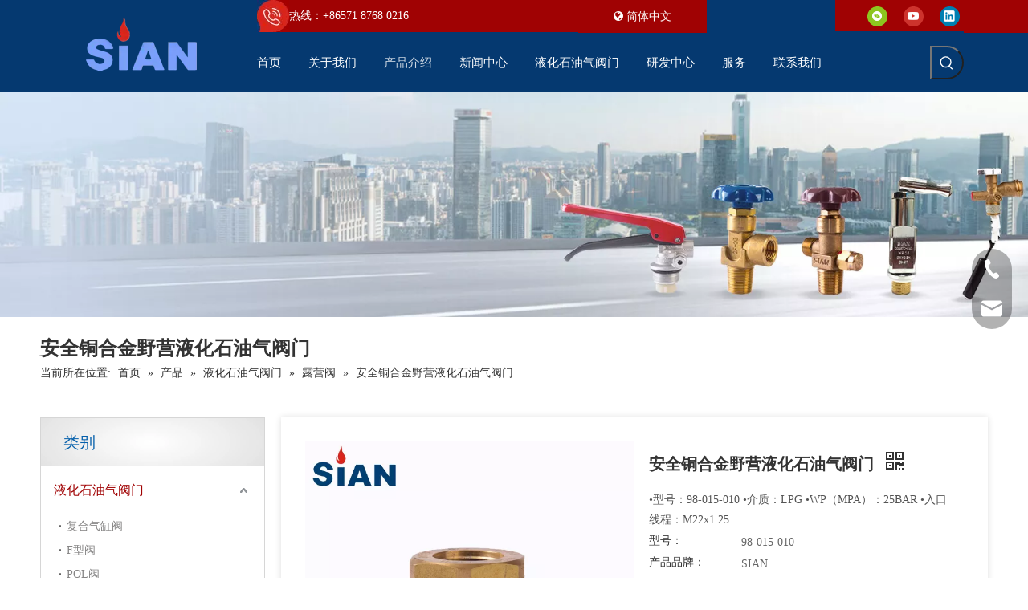

--- FILE ---
content_type: text/html;charset=utf-8
request_url: https://cn.sianvalves.com/pd46258213.html
body_size: 66229
content:
<!DOCTYPE html> <html lang="zh" prefix="og: http://ogp.me/ns#" style="height: auto;"> <head> <script>document.write=function(e){documentWrite(document.currentScript,e)};function documentWrite(documenturrentScript,e){var i=document.createElement("span");i.innerHTML=e;var o=i.querySelectorAll("script");if(o.length)o.forEach(function(t){if(t.src&&t.src!=""){var script=document.createElement("script");script.src=t.src;document.body.appendChild(script)}});document.body.appendChild(i)}
window.onloadHack=function(func){if(!!!func||typeof func!=="function")return;if(document.readyState==="complete")func();else if(window.addEventListener)window.addEventListener("load",func,false);else if(window.attachEvent)window.attachEvent("onload",func,false)};</script> <title>安全铜合金野营LPG阀门 - 购买安全LPG阀门，铜合金LPG阀门，露营LPG阀门产品宁波富华阀门有限公司</title> <meta name="keywords" content="安全LPG阀，铜合金LPG阀，露营LPG阀，安全铜合金LPG阀，安全野营LPG阀门"/> <meta name="description" content="安全铜合金野营LPG阀门，查找完整的安全铜合金露营LPG阀，安全LPG阀，铜合金LPG阀，露营LPG阀门 - 宁波富华阀门有限公司"/> <link data-type="dns-prefetch" data-domain="jirorwxhojkmlm5m.leadongcdn.com" rel="dns-prefetch" href="//jirorwxhojkmlm5m.leadongcdn.com"> <link data-type="dns-prefetch" data-domain="irrorwxhojkmlm5m.leadongcdn.com" rel="dns-prefetch" href="//irrorwxhojkmlm5m.leadongcdn.com"> <link data-type="dns-prefetch" data-domain="rmrorwxhojkmlm5p.leadongcdn.com" rel="dns-prefetch" href="//rmrorwxhojkmlm5p.leadongcdn.com"> <link rel="amphtml" href="https://cn.sianvalves.com/amp/pd46258213.html"/> <link rel="canonical" href="https://cn.sianvalves.com/pd46258213.html"/> <meta name="applicable-device" content="pc,mobile"/> <meta http-equiv="Cache-Control" content="no-transform"/> <meta http-equiv="X-UA-Compatible" content="IE=edge"/> <meta name="renderer" content="webkit"/> <meta http-equiv="Content-Type" content="text/html; charset=utf-8"/> <meta name="viewport" content="width=device-width, initial-scale=1, user-scalable=no"/> <meta content="安全铜合金野营LPG阀门 - 购买安全LPG阀门，铜合金LPG阀门，露营LPG阀门产品宁波富华阀门有限公司" property="og:title"> <meta content="https://cn.sianvalves.com/pd46258213.html" property="og:url"> <meta content="https://irrorwxhojkmlm5m.leadongcdn.com/cloud/lpBprKiplrSRoilkqklqio/98-015-010-2-kaobei-beijingseyijingxiugaiOK-460-460.jpg" property="og:image"> <meta content="安全铜合金野营LPG阀门，查找完整的安全铜合金露营LPG阀，安全LPG阀，铜合金LPG阀，露营LPG阀门 - 宁波富华阀门有限公司" property="og:description"> <link rel="icon" href="//irrorwxhojkmlm5m.leadongcdn.com/cloud/lrBprKiplrSRnijjjkjrin/favicon.ico"> <style data-inline="true" data-type="inlineHeadStyle"></style><link rel="preload" type="text/css" as="style" href="//irrorwxhojkmlm5m.leadongcdn.com/concat/doinKB92d5RaiSrqkinmjmpqpml/static/assets/widget/mobile_head/style02/style02.css,/static/assets/widget/mobile_head/css/headerStyles.css,/static/assets/widget/style/component/langBar/langBar.css,/static/assets/widget/style/component/follow/widget_setting_iconSize/iconSize24.css,/static/assets/style/bootstrap/cus.bootstrap.grid.system.css,/static/assets/style/fontAwesome/4.7.0/css/font-awesome.css,/static/assets/style/iconfont/iconfont.css,/static/assets/widget/script/plugins/gallery/colorbox/colorbox.css,/static/assets/style/bootstrap/cus.bootstrap.grid.system.split.css,/static/assets/widget/script/plugins/picture/animate.css,/static/assets/widget/style/component/pictureNew/widget_setting_description/picture.description.css,/static/assets/widget/style/component/pictureNew/public/public.css,/static/assets/widget/style/component/graphic/graphic.css,/static/assets/widget/script/plugins/tooltipster/css/tooltipster.css" onload="this.onload=null;this.rel='stylesheet'"/> <link rel="preload" type="text/css" as="style" href="//rmrorwxhojkmlm5p.leadongcdn.com/concat/gpimKBs2yxRyiSrqkinmjmpqpmk/static/assets/widget/style/component/follow/public/public.css,/static/assets/widget/style/component/prodSearchNew/prodSearchNew.css,/static/assets/widget/style/component/prodsearch/prodsearch.css,/static/assets/widget/style/component/onlineService/public/public.css,/static/assets/widget/style/component/onlineService/widget_setting_showStyle/float.css,/static/assets/widget/style/component/onlineService/widget_setting_showStyle/style13.css,/static/assets/widget/style/component/mailCollection/mailCollection.css" onload="this.onload=null;this.rel='stylesheet'"/> <link rel="stylesheet" type="text/css" href="//irrorwxhojkmlm5m.leadongcdn.com/concat/doinKB92d5RaiSrqkinmjmpqpml/static/assets/widget/mobile_head/style02/style02.css,/static/assets/widget/mobile_head/css/headerStyles.css,/static/assets/widget/style/component/langBar/langBar.css,/static/assets/widget/style/component/follow/widget_setting_iconSize/iconSize24.css,/static/assets/style/bootstrap/cus.bootstrap.grid.system.css,/static/assets/style/fontAwesome/4.7.0/css/font-awesome.css,/static/assets/style/iconfont/iconfont.css,/static/assets/widget/script/plugins/gallery/colorbox/colorbox.css,/static/assets/style/bootstrap/cus.bootstrap.grid.system.split.css,/static/assets/widget/script/plugins/picture/animate.css,/static/assets/widget/style/component/pictureNew/widget_setting_description/picture.description.css,/static/assets/widget/style/component/pictureNew/public/public.css,/static/assets/widget/style/component/graphic/graphic.css,/static/assets/widget/script/plugins/tooltipster/css/tooltipster.css"/> <link rel="stylesheet" type="text/css" href="//rmrorwxhojkmlm5p.leadongcdn.com/concat/gpimKBs2yxRyiSrqkinmjmpqpmk/static/assets/widget/style/component/follow/public/public.css,/static/assets/widget/style/component/prodSearchNew/prodSearchNew.css,/static/assets/widget/style/component/prodsearch/prodsearch.css,/static/assets/widget/style/component/onlineService/public/public.css,/static/assets/widget/style/component/onlineService/widget_setting_showStyle/float.css,/static/assets/widget/style/component/onlineService/widget_setting_showStyle/style13.css,/static/assets/widget/style/component/mailCollection/mailCollection.css"/> <link rel="preload" type="text/css" as="style" href="//rmrorwxhojkmlm5p.leadongcdn.com/concat/tpijKBcdagRxiSoqlprqjmqjpql/static/assets/widget/style/component/langBar/langBar.css,/static/assets/widget/script/plugins/smartmenu/css/navigation.css,/static/assets/widget/style/component/position/position.css,/static/assets/widget/style/component/prodGroupCategory/prodGroupCategory.css,/static/assets/widget/style/component/articlecategory/slightsubmenu.css,/static/assets/widget/style/component/prodGroupCategory/proGroupCategoryFix.css,/static/assets/widget/style/component/relatedProducts/relatedProducts.css,/static/assets/widget/style/component/touchgraphicslider/touchgraphicslider.css,/static/assets/widget/style/component/proddetail/public/public.css,/static/assets/widget/style/component/proddetail/public/comment.css,/static/assets/widget/style/component/proddetail/label/label.css,/static/assets/widget/style/component/orderList/public/public.css,/static/assets/widget/script/plugins/videojs/video-js.min.css,/static/assets/widget/script/plugins/select2/select2.css" onload="this.onload=null;this.rel='stylesheet'"/> <link rel="preload" type="text/css" as="style" href="//jirorwxhojkmlm5m.leadongcdn.com/concat/6kijKBfxe5RxiSoqlprqjmqjpql/static/assets/widget/style/component/tiptap_richText/tiptap_richText.css,/static/assets/widget/script/plugins/owlcarousel/masterslider.css,/static/assets/widget/script/plugins/owlcarousel/style.css,/static/assets/widget/script/plugins/owlcarousel/owl.theme.css,/static/assets/widget/script/plugins/owlcarousel/ms-showcase2.css,/static/assets/widget/script/plugins/owlcarousel/owl.carousel.css,/static/assets/widget/script/plugins/easyzoom/css/easyzoom.css,/static/assets/widget/style/component/proddetail/widget_style/viewer.min.css,/static/assets/widget/style/component/shoppingcartStatus/shoppingcartStatus.css,/static/assets/widget/script/plugins/slick/slick.css,/static/assets/widget/style/component/prodlistAsync/widget_style/style_11.css,/static/assets/widget/style/component/form/form.css,/static/assets/widget/script/plugins/form/select2.css,/static/assets/widget/style/component/inquire/inquire.css" onload="this.onload=null;this.rel='stylesheet'"/> <link rel="preload" type="text/css" as="style" href="//irrorwxhojkmlm5m.leadongcdn.com/concat/5jioKB9583RxiSoqlprqjmqjpql/static/assets/widget/script/plugins/air-datepicker/css/datepicker.css,/static/assets/widget/style/component/quicknavigation/quicknavigation.css" onload="this.onload=null;this.rel='stylesheet'"/> <link rel="stylesheet" type="text/css" href="//rmrorwxhojkmlm5p.leadongcdn.com/concat/tpijKBcdagRxiSoqlprqjmqjpql/static/assets/widget/style/component/langBar/langBar.css,/static/assets/widget/script/plugins/smartmenu/css/navigation.css,/static/assets/widget/style/component/position/position.css,/static/assets/widget/style/component/prodGroupCategory/prodGroupCategory.css,/static/assets/widget/style/component/articlecategory/slightsubmenu.css,/static/assets/widget/style/component/prodGroupCategory/proGroupCategoryFix.css,/static/assets/widget/style/component/relatedProducts/relatedProducts.css,/static/assets/widget/style/component/touchgraphicslider/touchgraphicslider.css,/static/assets/widget/style/component/proddetail/public/public.css,/static/assets/widget/style/component/proddetail/public/comment.css,/static/assets/widget/style/component/proddetail/label/label.css,/static/assets/widget/style/component/orderList/public/public.css,/static/assets/widget/script/plugins/videojs/video-js.min.css,/static/assets/widget/script/plugins/select2/select2.css"/> <link rel="stylesheet" type="text/css" href="//jirorwxhojkmlm5m.leadongcdn.com/concat/6kijKBfxe5RxiSoqlprqjmqjpql/static/assets/widget/style/component/tiptap_richText/tiptap_richText.css,/static/assets/widget/script/plugins/owlcarousel/masterslider.css,/static/assets/widget/script/plugins/owlcarousel/style.css,/static/assets/widget/script/plugins/owlcarousel/owl.theme.css,/static/assets/widget/script/plugins/owlcarousel/ms-showcase2.css,/static/assets/widget/script/plugins/owlcarousel/owl.carousel.css,/static/assets/widget/script/plugins/easyzoom/css/easyzoom.css,/static/assets/widget/style/component/proddetail/widget_style/viewer.min.css,/static/assets/widget/style/component/shoppingcartStatus/shoppingcartStatus.css,/static/assets/widget/script/plugins/slick/slick.css,/static/assets/widget/style/component/prodlistAsync/widget_style/style_11.css,/static/assets/widget/style/component/form/form.css,/static/assets/widget/script/plugins/form/select2.css,/static/assets/widget/style/component/inquire/inquire.css"/> <link rel="stylesheet" type="text/css" href="//irrorwxhojkmlm5m.leadongcdn.com/concat/5jioKB9583RxiSoqlprqjmqjpql/static/assets/widget/script/plugins/air-datepicker/css/datepicker.css,/static/assets/widget/style/component/quicknavigation/quicknavigation.css"/> <template data-js-type='inlineHeadStyle' data-type='inlineStyle'> <style data-inline="true" data-type="inlineHeadStyle" data-static="true"> </style></template> <style>@media(min-width:990px){[data-type="rows"][data-level="rows"]{display:flex}}</style> <style id="speed3DefaultStyle">.img-default-bgc{background-color:#f0f1f2;width:100%;height:100%}.prodlist-wrap li .prodlist-cell{position:relative;padding-top:100%;width:100%}.prodlist-lists-style-13 .prod_img_a_t13,.prodlist-lists-style-12 .prod_img_a_t12,.prodlist-lists-style-nophoto-11 .prod_img_a_t12{position:unset !important;min-height:unset !important}.prodlist-wrap li .prodlist-picbox img{position:absolute;width:100%;left:0;top:0}.piclist360 .prodlist-pic4-3 li .prodlist-display{max-width:100%}@media(max-width:600px){.prodlist-fix-num li{width:50% !important}}.mobile_3-small{padding-top:100%;position:relative}.mobile_3-small img{position:absolute;top:0;left:0}</style> <template id="appdStylePlace"></template> <link href="//rmrorwxhojkmlm5p.leadongcdn.com/theme/mijjKBprriRliSprriRljSmomkRlkSmrRljSjrrikiirnlllij/style/style.css" type="text/css" rel="preload" as="style" onload="this.onload=null;this.rel='stylesheet'" data-theme="true"/> <link href="//rmrorwxhojkmlm5p.leadongcdn.com/theme/mijjKBprriRliSprriRljSmomkRlkSmrRljSjrrikiirnlllij/style/style.css" rel="stylesheet" type="text/css"/> <style guid='u_29999bfa4742498da949d4a6bd31f407' emptyRender='true' placeholder='true' type='text/css'></style> <link href="//irrorwxhojkmlm5m.leadongcdn.com/site-res/rrklKBprriRljSmomkRliSrlkpopRliSqknjonRjjSjrikrjiilrijRqiSrqkipmknrqrrSRil.css?1701395927898" rel="preload" as="style" onload="this.onload=null;this.rel='stylesheet'" data-extStyle="true" type="text/css" data-extAttr="20231201104217"/><template data-js-type='style_respond' data-type='inlineStyle'></template><template data-js-type='style_head' data-type='inlineStyle'><style guid='cd2705d1-696a-4ab4-8eaa-eed3614cb274' pm_pageStaticHack='' jumpName='head' pm_styles='head' type='text/css'>.sitewidget-langBar-20201130174145 .sitewidget-bd .langBar-easystyle-thumb{background-color:#a00203;padding:0 10px}.sitewidget-langBar-20201130174145 .sitewidget-bd .langBar-easystyle-thumb a{color:#fff;font-size:14px;line-height:30px}.sitewidget-langBar-20201130174145 .sitewidget-bd .langBar-easystyle-sub{background-color:#a00203;width:200px;left:0}.sitewidget-langBar-20201130174145 .sitewidget-bd .langBar-easystyle-sub a{padding:0 10px;color:#fff;font-size:14px;line-height:28px}.sitewidget-langBar-20201130174145 .sitewidget-bd .langBar-easystyle-sub a:hover{background-color:#a00203}.sitewidget-langBar-20201130174145 .sitewidget-bd .front-icon-box.icon-style i{font-size:16px;color:#333 !important}.sitewidget-langBar-20201130174145 .sitewidget-bd .style21 #ctfVLWmMqAaj-lang-drop-arrow{color:#333 !important}.sitewidget-langBar-20201130174145 .sitewidget-bd .style21 .lang-menu .lang-item a{color:#333 !important}.sitewidget-langBar-20201130174145 .sitewidget-bd .icon-style-i{font-size:16px;color:#333 !important}.sitewidget-langBar-20201130174145 .sitewidget-bd .lang-bar.style18.lang-style .lang-dropdown .block-iconbaseline-down{color:#333 !important}.sitewidget-langBar-20201130174145 .sitewidget-bd .lang-bar.style18.lang-style .lang-dropdown .lang-selected{color:#333 !important}.sitewidget-langBar-20201130174145 .sitewidget-bd .lang-bar.style18.lang-style .lang-dropdown .lang-menu a{color:#333 !important}.sitewidget-langBar-20201130174145 .sitewidget-bd .lang-bar.style18.lang-style .lang-dropdown .lang-menu{border-color:#333 !important}.sitewidget-langBar-20201130174145 .sitewidget-bd .lang-bar.style21.lang-style .lang-dropdown .lang-menu .menu-close-btn i{background:#0a8ef5 !important}.sitewidget-langBar-20201130174145 .sitewidget-bd .front-icon-box i{font-size:20px;color:#333 !important}.sitewidget-langBar-20201130174145 .sitewidget-bd .front-icon-box.icon-style i{font-size:20px;color:#333 !important}.sitewidget-langBar-20201130174145 .sitewidget-bd .front-icon-box i:hover{color:#333 !important}.sitewidget-prodCategory-20201210230216.category-default-simple .sitewidget-bd>ul>li>a{font-size:16px;line-height:60px;color:#333}.sitewidget-prodCategory-20201210230216.category-default-simple .sitewidget-bd>ul>li>span{top:18px}.sitewidget-prodCategory-20201210230216.category-default-gray .sitewidget-bd>ul>li>span{right:16px}.sitewidget-prodCategory-20201210230216.category-default-simple .sitewidget-bd>ul>li>a:hover{color:#a00203}.sitewidget-prodCategory-20201210230216.category-default-simple i.list-mid-dot{top:27px;background:#333}.sitewidget-prodCategory-20201210230216.category-default-simple .sitewidget-bd>ul>li>a:hover+i.list-mid-dot{background:#a00203}.sitewidget-prodCategory-20201210230216.category-default-simple .sitewidget-bd li.on>a{color:#a00203 !important}.sitewidget-prodCategory-20201210230216.category-default-simple .sitewidget-bd>ul>li.on>a+i.list-mid-dot{background:#a00203}.sitewidget-relatedProducts-20200430191425 .sitewidget-relatedProducts-container .InquireAndBasket,.sitewidget-relatedProducts-20200430191425 .sitewidget-relatedProducts-container .prodlist-pro-inquir,.sitewidget-relatedProducts-20200430191425 .sitewidget-relatedProducts-container .default-addbasket,.sitewidget-relatedProducts-20200430191425 .sitewidget-relatedProducts-container .prodlist-parameter-btns .default-button{color:;background-color:}.sitewidget-relatedProducts-20200430191425 .sitewidget-relatedProducts-container .InquireAndBasket i,.sitewidget-relatedProducts-20200430191425 .sitewidget-relatedProducts-container .prodlist-pro-inquir i,.sitewidget-relatedProducts-20200430191425 .sitewidget-relatedProducts-container.InquireAndBasket span,.sitewidget-relatedProducts-20200430191425 .sitewidget-relatedProducts-container .prodlist-pro-inquir span .sitewidget-relatedProducts-20200430191425 .prodlist-parameter-btns .default-button{color:}.sitewidget-relatedProducts-20200430191425 .sitewidget-relatedProducts-container .related-prod-video{display:block;position:relative;z-index:1}.sitewidget-relatedProducts-20200430191425 .sitewidget-relatedProducts-container .related-prod-video .related-prod-video-play-icon{background:rgba(0,0,0,0.50);border-radius:14px;color:#fff;padding:0 10px;left:10px;bottom:20px;cursor:pointer;font-size:12px;position:absolute;z-index:10}.sitewidget-relatedProducts .sitewidget-relatedProducts-hasBtns{padding:0 35px}.sitewidget-prodDetail-20141127140104 .proddetail-wrap .video-js video{height:100% !important}.sitewidget-prodDetail-20141127140104 .prodetail-slider .prod-pic-item .prodetail-slider-btn{color:black}.sitewidget-prodDetail-20141127140104 .ms-skin-default .ms-nav-next,.sitewidget-prodDetail-20141127140104 .ms-skin-default .ms-nav-prev{color:black}.sitewidget-prodDetail-20141127140104 .pro-this-prodBrief table{max-width:100%}.sitewidget-prodDetail-20141127140104 .this-description-table .pro-detail-inquirewrap.prodd-btn-otl-colorful a.pro-detail-inquirebtn i,.sitewidget-prodDetail-20141127140104 .this-description-table .pro-detail-inquirewrap.prodd-btn-otl-colorful a.pro-detail-orderbtn i{margin-left:5px}.sitewidget-prodDetail-20141127140104 .this-description-table .pro-detail-inquirewrap.prodd-btn-otl-colorful a.pro-detail-basket i,.sitewidget-prodDetail-20141127140104 .this-description-table .pro-detail-inquirewrap.prodd-btn-otl-colorful a.pro-detail-cart i{margin-left:5px}.sitewidget-prodDetail-20141127140104 .this-description-table .pro-detail-inquirewrap.prodd-btn-otl-colorful a.pro-detail-inquirebtn,.sitewidget-prodDetail-20141127140104 .this-description-table .pro-detail-inquirewrap.prodd-btn-otl-colorful a.pro-detail-orderbtn{border:1px solid #a00203;color:#a00203}.sitewidget-prodDetail-20141127140104 .this-description-table .pro-detail-inquirewrap.prodd-btn-otl-colorful a.pro-detail-inquirebtn:hover,.sitewidget-prodDetail-20141127140104 .this-description-table .pro-detail-inquirewrap.prodd-btn-otl-colorful a.pro-detail-orderbtn:hover{background-color:#a00203;color:#fff}.sitewidget-prodDetail-20141127140104 .this-description-table .pro-detail-inquirewrap.prodd-btn-otl-colorful a.pro-detail-basket,.sitewidget-prodDetail-20141127140104 .this-description-table .pro-detail-inquirewrap.prodd-btn-otl-colorful a.pro-detail-cart{border:1px solid #a00203;color:#a00203}.sitewidget-prodDetail-20141127140104 .this-description-table .pro-detail-inquirewrap.prodd-btn-otl-colorful a.pro-detail-basket:hover,.sitewidget-prodDetail-20141127140104 .this-description-table .pro-detail-inquirewrap.prodd-btn-otl-colorful a.pro-detail-cart:hover{background-color:#a00203;color:#fff}.sitewidget-prodDetail-20141127140104 .prodd-btn-otl-colorful .pdfDownLoad{border:1px solid #a00203;color:#a00203}.sitewidget-prodDetail-20141127140104 .prodd-btn-otl-colorful .pdfDownLoad:hover{background-color:#a00203;color:#fff}.sitewidget-prodDetail-20141127140104 #orderModel{display:block}.sitewidget-prodDetail-20141127140104 #paypalBtn{max-width:280px;margin-top:15px}.sitewidget-prodDetail-20141127140104 #paypalBtn #paypal-button-container{padding:0}.sitewidget-prodDetail-20141127140104 #paypalBtn #paypal-button-container .paypal-buttons>iframe.component-frame{z-index:1}@media(max-width:500px){.sitewidget-prodDetail-20141127140104 .switch3D{bottom:calc(14px)}}.new-threed-box{position:fixed;top:50%;left:50%;transform:translate(-50%,-50%);box-shadow:0 0 20px 0 rgba(0,0,0,0.2);z-index:10000000000000;line-height:1;border-radius:10px}.new-threed-box iframe{width:950px;height:720px;max-width:100vw;max-height:100vh;border-radius:10px;border:0}.new-threed-box iframe .only_full_width{display:block !important}.new-threed-box .close{position:absolute;right:11px;top:12px;width:18px;height:18px;cursor:pointer}@media(max-width:800px){.new-threed-box iframe{width:100vw;height:100vh;border-radius:0}.new-threed-box{border-radius:0}}.sitewidget-prodDetail-20141127140104 .sitewidget-bd .tinymce-render-box *{all:revert-layer}.sitewidget-prodDetail-20141127140104 .sitewidget-bd .tinymce-render-box img{vertical-align:middle;max-width:100%}.sitewidget-prodDetail-20141127140104 .sitewidget-bd .tinymce-render-box iframe{max-width:100%}.sitewidget-prodDetail-20141127140104 .sitewidget-bd .tinymce-render-box table{border-collapse:collapse}.sitewidget-prodDetail-20141127140104 .sitewidget-bd .tinymce-render-box *{margin:0}.sitewidget-prodDetail-20141127140104 .sitewidget-bd .tinymce-render-box table:not([cellpadding]) td,.sitewidget-prodDetail-20141127140104 .sitewidget-bd .tinymce-render-box table:not([cellpadding]) th{padding:.4rem}.sitewidget-prodDetail-20141127140104 .sitewidget-bd .tinymce-render-box table[border]:not([border="0"]):not([style*=border-width]) td,.sitewidget-prodDetail-20141127140104 .sitewidget-bd .tinymce-render-box table[border]:not([border="0"]):not([style*=border-width]) th{border-width:1px}.sitewidget-prodDetail-20141127140104 .sitewidget-bd .tinymce-render-box table[border]:not([border="0"]):not([style*=border-style]) td,.sitewidget-prodDetail-20141127140104 .sitewidget-bd .tinymce-render-box table[border]:not([border="0"]):not([style*=border-style]) th{border-style:solid}.sitewidget-prodDetail-20141127140104 .sitewidget-bd .tinymce-render-box table[border]:not([border="0"]):not([style*=border-color]) td,.sitewidget-prodDetail-20141127140104 .sitewidget-bd .tinymce-render-box table[border]:not([border="0"]):not([style*=border-color]) th{border-color:#ccc}.proddetail-pic600 .ms-thumbs-cont .ms-thumb-frame-selected{border-color:#ee531b}.sitewidget-prodDetail-20141127140104 .sitewidget-bd h1.this-description-name{font-size:20px;line-height:34px;letter-spacing:0;text-align:left;color:#333;font-weight:bold}.sitewidget-prodDetail-20141127140104 .proddetail-wrap .prod-specifics-brand label,.sitewidget-prodDetail-20141127140104 .proddetail-wrap .prod-specifics-num label,.sitewidget-prodDetail-20141127140104 .proddetails-detial-wrap .pro-itemspecifics-list>li label,.sitewidget-prodDetail-20141127140104 .proddetails-detial-wrap .proddetail-pic600 .pro-info-list>li label{font-size:14px;line-height:18px;letter-spacing:0;color:#333}.sitewidget-prodDetail-20141127140104 .proddetail-wrap .prod-specifics-brand p,.sitewidget-prodDetail-20141127140104 .proddetail-wrap .prod-specifics-num p,.sitewidget-prodDetail-20141127140104 .proddetails-detial-wrap .pro-itemspecifics-list>li p,.sitewidget-prodDetail-20141127140104 .proddetails-detial-wrap .proddetail-pic600 .pro-info-list>li p{font-size:14px;line-height:22px;letter-spacing:0;color:#666}.sitewidget-prodDetail-20141127140104 .prod_member_desc{position:relative}.sitewidget-prodDetail-20141127140104 .prod_member_desc .prod_member_desc_pop{display:none;position:absolute;border:1px solid #ccc;background:#fff;width:300px;border-radius:6px;padding:5px 8px;left:0;z-index:1000}.sitewidget-prodDetail-20141127140104 .prod_member_desc .prod_member_desc_icon{margin:0 1px;width:12px;height:12px;cursor:pointer;transform:translateY(-4px)}.sitewidget-form-20201210230804 #formsubmit{pointer-events:none}.sitewidget-form-20201210230804 #formsubmit.releaseClick{pointer-events:unset}.sitewidget-form-20201210230804 .form-horizontal input,.sitewidget-form-20201210230804 .form-horizontal span:not(.select2-selection--single),.sitewidget-form-20201210230804 .form-horizontal label,.sitewidget-form-20201210230804 .form-horizontal .form-builder button{height:28px !important;line-height:28px !important}.sitewidget-form-20201210230804 .uploadBtn{padding:4px 15px !important;height:28px !important;line-height:28px !important}.sitewidget-form-20201210230804 select,.sitewidget-form-20201210230804 input[type="text"],.sitewidget-form-20201210230804 input[type="password"],.sitewidget-form-20201210230804 input[type="datetime"],.sitewidget-form-20201210230804 input[type="datetime-local"],.sitewidget-form-20201210230804 input[type="date"],.sitewidget-form-20201210230804 input[type="month"],.sitewidget-form-20201210230804 input[type="time"],.sitewidget-form-20201210230804 input[type="week"],.sitewidget-form-20201210230804 input[type="number"],.sitewidget-form-20201210230804 input[type="email"],.sitewidget-form-20201210230804 input[type="url"],.sitewidget-form-20201210230804 input[type="search"],.sitewidget-form-20201210230804 input[type="tel"],.sitewidget-form-20201210230804 input[type="color"],.sitewidget-form-20201210230804 .uneditable-input{height:28px !important}.sitewidget-form-20201210230804.sitewidget-inquire .control-group .controls .select2-container .select2-selection--single .select2-selection__rendered{height:28px !important;line-height:28px !important}.sitewidget-form-20201210230804 textarea.cus-message-input{min-height:28px !important}.sitewidget-form-20201210230804 .add-on,.sitewidget-form-20201210230804 .add-on{height:28px !important;line-height:28px !important}.sitewidget-form-20201210230804 .input-valid-bg{background:#ffece8 !important;outline:0}.sitewidget-form-20201210230804 .input-valid-bg:focus{background:#fff !important;border:1px solid #f53f3f !important}.sitewidget-form-20201210230804 #formsubmit{border:0 solid #2e6da4;border-radius:0;background:#a00203;color:#fff;font-size:14px;width:118px;height:34px}.sitewidget-form-20201210230804 #formsubmit:hover{border:0 solid #204d74;border-radius:4px;background:#053970;color:#fff;font-size:14px}.sitewidget-form-20201210230804 #formreset{width:118px;font-size:14px;height:34px}.sitewidget-form-20201210230804 #formreset:hover{font-size:14px}.sitewidget-form-20201210230804 .submitGroup .controls{text-align:left}.sitewidget-form-20201210230804 .multiple-parent input[type='checkbox']+label:before{content:"";display:inline-block;width:12px;height:12px;border:1px solid #888;border-radius:3px;margin-right:6px;margin-left:6px;transition-duration:.2s}.sitewidget-form-20201210230804 .multiple-parent input[type='checkbox']:checked+label:before{width:50%;border-color:#888;border-left-color:transparent;border-top-color:transparent;-webkit-transform:rotate(45deg) translate(1px,-4px);transform:rotate(45deg) translate(1px,-4px);margin-right:12px;width:6px}.sitewidget-form-20201210230804 .multiple-parent input[type="checkbox"]{display:none}.sitewidget-form-20201210230804 .multiple-parent{display:none;width:100%}.sitewidget-form-20201210230804 .multiple-parent ul{list-style:none;width:100%;text-align:left;border-radius:4px;padding:10px 5px;box-sizing:border-box;height:auto;overflow-x:hidden;overflow-y:scroll;box-shadow:0 4px 5px 0 rgb(0 0 0 / 14%),0 1px 10px 0 rgb(0 0 0 / 12%),0 2px 4px -1px rgb(0 0 0 / 30%);background-color:#fff;margin:2px 0 0 0;border:1px solid #ccc;box-shadow:1px 1px 2px rgb(0 0 0 / 10%) inset}.sitewidget-form-20201210230804 .multiple-parent ul::-webkit-scrollbar{width:2px;height:4px}.sitewidget-form-20201210230804 .multiple-parent ul::-webkit-scrollbar-thumb{border-radius:5px;-webkit-box-shadow:inset 0 0 5px rgba(0,0,0,0.2);background:#4e9e97}.sitewidget-form-20201210230804 .multiple-parent ul::-webkit-scrollbar-track{-webkit-box-shadow:inset 0 0 5px rgba(0,0,0,0.2);border-radius:0;background:rgba(202,202,202,0.23)}.sitewidget-form-20201210230804 .multiple-select{width:100%;height:auto;min-height:40px;line-height:40px;border-radius:4px;padding-right:10px;padding-left:10px;box-sizing:border-box;overflow:hidden;background-size:auto 80%;border:1px solid #ccc;box-shadow:1px 1px 2px rgb(0 0 0 / 10%) inset;background-color:#fff;position:relative}.sitewidget-form-20201210230804 .multiple-select:after{content:'';position:absolute;top:50%;right:6px;width:0;height:0;border:8px solid transparent;border-top-color:#888;transform:translateY(calc(-50% + 4px));cursor:pointer}.sitewidget-form-20201210230804 .multiple-select span{line-height:28px;color:#666}.sitewidget-form-20201210230804 .multiple-parent label{color:#333;display:inline-flex;align-items:center;height:30px;line-height:22px;padding:0}.sitewidget-form-20201210230804 .select-content{display:inline-block;border-radius:4px;line-height:23px;margin:2px 2px 0 2px;padding:0 3px;border:1px solid #888;height:auto}.sitewidget-form-20201210230804 .select-delete{cursor:pointer}.sitewidget-form-20201210230804 select[multiple]{display:none}</style></template><template data-js-type='style_respond' data-type='inlineStyle'></template><template data-js-type='style_head' data-type='inlineStyle'></template><script data-ignoreMinify="true">
	function loadInlineStyle(){
		var allInlineStyle = document.querySelectorAll("template[data-type='inlineStyle']");
		var length = document.querySelectorAll("template[data-type='inlineStyle']").length;
		for(var i = 0;i < length;i++){
			var style = allInlineStyle[i].innerHTML;
			allInlineStyle[i].outerHTML = style;
		}
	}
loadInlineStyle();
</script> <script type="text/javascript" data-src="//rmrorwxhojkmlm5p.leadongcdn.com/static/t-7kBmBKiKrqkinmjmpqpmk/assets/script/jquery-1.11.0.concat.js"></script> <script type="text/javascript" data-src="//ld-analytics.leadongcdn.com/lkinKBmomkRlrSSRRQRiiSinrojr/ltm-web.js?v=1701398537000"></script><script guid='6985c5db-6e79-49a8-97c0-00feead932ca' pm_pageStaticHack='true' jumpName='head' pm_scripts='head' type='text/javascript'>try{(function(window,undefined){var phoenixSite=window.phoenixSite||(window.phoenixSite={});phoenixSite.lanEdition="ZH_CN";var page=phoenixSite.page||(phoenixSite.page={});page.cdnUrl="//jirorwxhojkmlm5m.leadongcdn.com";page.siteUrl="https://cn.sianvalves.com";page.lanEdition=phoenixSite.lanEdition;page._menu_prefix="";page._menu_trans_flag="";page._captcha_domain_prefix="captcha.c";page._pId="okpfgtKyNnvZ";phoenixSite._sViewMode="true";phoenixSite._templateSupport="false";phoenixSite._singlePublish=
"false"})(this)}catch(e){try{console&&console.log&&console.log(e)}catch(e){}};</script> <script id='u_fdf110fe896b403f9fe2e3e3ec6a7297' guid='u_fdf110fe896b403f9fe2e3e3ec6a7297' pm_script='init_top' type='text/javascript'>try{(function(window,undefined){var datalazyloadDefaultOptions=window.datalazyloadDefaultOptions||(window.datalazyloadDefaultOptions={});datalazyloadDefaultOptions["version"]="3.0.0";datalazyloadDefaultOptions["isMobileViewer"]="false";datalazyloadDefaultOptions["hasCLSOptimizeAuth"]="false";datalazyloadDefaultOptions["_version"]="3.0.0";datalazyloadDefaultOptions["isPcOptViewer"]="false"})(this);(function(window,undefined){window.__ph_optSet__='{"loadImgType":"2"}'})(this)}catch(e){try{console&&
console.log&&console.log(e)}catch(e){}};</script> <script id='u_3cc464ea4bd44627b92fc46d36974efe' guid='u_3cc464ea4bd44627b92fc46d36974efe' type='text/javascript'>try{var thisUrl=location.host;var referUrl=document.referrer;if(referUrl.indexOf(thisUrl)==-1)localStorage.setItem("landedPage",document.URL)}catch(e){try{console&&console.log&&console.log(e)}catch(e){}};</script> </head> <body class=" frontend-body-canvas "> <div id='backstage-headArea' headFlag='1' class='hideForMobile'><div class="outerContainer" data-mobileBg="true" id="outerContainer_1606728836822" data-type="outerContainer" data-level="rows"><div class="container-opened" data-type="container" data-level="rows" cnttype="backstage-container-mark"><div class="row" data-type="rows" data-level="rows" data-attr-xs="null" data-attr-sm="null"><div class="col-md-1" id="column_1606730441187" data-type="columns" data-level="columns"><div id="location_1606730441188" data-type="locations" data-level="rows"><div class="backstage-stwidgets-settingwrap" id="component_ePfqLWmrBpbt" data-scope="0" data-settingId="ePfqLWmrBpbt" data-relationCommonId="okpfgtKyNnvZ" data-classAttr="sitewidget-placeHolder-20201130180034"> <div class="sitewidget-placeholder sitewidget-placeHolder-20201130180034"> <div class="sitewidget-bd"> <div class="resizee" style="height:30px"></div> </div> </div> <script type="text/x-delay-script" data-id="ePfqLWmrBpbt" data-jsLazyloadType="1" data-alias="placeHolder" data-jsLazyload='true' data-type="component" data-jsDepand='' data-jsThreshold='' data-cssDepand='' data-cssThreshold=''>(function(window,$,undefined){})(window,$);</script></div> </div></div><div class="col-md-2" id="column_1606728796642" data-type="columns" data-level="columns"><div id="location_1606728796649" data-type="locations" data-level="rows"><div class="backstage-stwidgets-settingwrap" id="component_YtULgMmCBVfZ" data-scope="0" data-settingId="YtULgMmCBVfZ" data-relationCommonId="okpfgtKyNnvZ" data-classAttr="sitewidget-placeHolder-20201130181440"> <div class="sitewidget-placeholder sitewidget-placeHolder-20201130181440"> <div class="sitewidget-bd"> <div class="resizee" style="height:22px"></div> </div> </div> <script type="text/x-delay-script" data-id="YtULgMmCBVfZ" data-jsLazyloadType="1" data-alias="placeHolder" data-jsLazyload='true' data-type="component" data-jsDepand='' data-jsThreshold='' data-cssDepand='' data-cssThreshold=''>(function(window,$,undefined){})(window,$);</script></div><div class="backstage-stwidgets-settingwrap" scope="0" settingId="VWUBLMRhgpVE" id="component_VWUBLMRhgpVE" relationCommonId="okpfgtKyNnvZ" classAttr="sitewidget-logo-20201130173356"> <div class="sitewidget-pictureNew sitewidget-logo sitewidget-logo-20201130173356"> <div class="sitewidget-bd"> <style data-type='inlineHeadStyle'>.sitewidget-logo-20201130173356 span.pic-style-default,.sitewidget-logo-20201130173356 .imgBox{width:100%}.sitewidget-logo-20201130173356 .imgBox .img-default-bgc{max-width:100%;width:100%;filter:blur(15px) !important}</style> <style>.sitewidget-logo-20201130173356 img{filter:blur(0);transition:filter .5s ease}</style> <div class="picture-resize-wrap " style="position: relative; width: 100%; text-align: left; "> <span class="picture-wrap pic-style-default 666 " data-ee="" id="picture-wrap-VWUBLMRhgpVE" style="display: inline-block; position: relative;max-width: 100%;"> <a class="imgBox mobile-imgBox" style="display: inline-block; position: relative;max-width: 100%;" href="/index.html" target="_blank" rel="noopener"> <img class="img-default-bgc" data-src="//irrorwxhojkmlm5m.leadongcdn.com/cloud/lnBprKiplrSRlijmjkqlio/logo.png" src="//irrorwxhojkmlm5m.leadongcdn.com/cloud/lnBprKiplrSRlijmjkqlio/logo-60-60.png" alt="宁波富华阀门有限公司" title="宁波富华阀门有限公司" phoenixLazyload='true'/> </a> </span> </div> </div> </div> </div> <script type="text/x-delay-script" data-id="VWUBLMRhgpVE" data-jsLazyloadType="1" data-alias="logo" data-jsLazyload='true' data-type="component" data-jsDepand='["//irrorwxhojkmlm5m.leadongcdn.com/static/t-7kBmBKiKrqkinmjmpqpmk/assets/widget/script/plugins/jquery.lazyload.js","//rmrorwxhojkmlm5p.leadongcdn.com/static/t-7kBmBKiKrqkinmjmpqpmk/assets/widget/script/compsettings/comp.logo.settings.js"]' data-jsThreshold='5' data-cssDepand='' data-cssThreshold='5'>(function(window,$,undefined){try{(function(window,$,undefined){var respSetting={},temp;$(function(){$("#picture-wrap-VWUBLMRhgpVE").on("webkitAnimationEnd webkitTransitionEnd mozAnimationEnd MSAnimationEnd oanimationend animationend",function(){var rmClass="animated bounce zoomIn pulse rotateIn swing fadeIn bounceInDown bounceInLeft bounceInRight bounceInUp fadeInDownBig fadeInLeftBig fadeInRightBig fadeInUpBig zoomInDown zoomInLeft zoomInRight zoomInUp";$(this).removeClass(rmClass)});var version=
$.trim("20200313131553");if(!!!version)version=undefined;if(phoenixSite.phoenixCompSettings&&typeof phoenixSite.phoenixCompSettings.logo!=="undefined"&&phoenixSite.phoenixCompSettings.logo.version==version&&typeof phoenixSite.phoenixCompSettings.logo.logoLoadEffect=="function"){phoenixSite.phoenixCompSettings.logo.logoLoadEffect("VWUBLMRhgpVE",".sitewidget-logo-20201130173356","","",respSetting);if(!!phoenixSite.phoenixCompSettings.logo.version&&phoenixSite.phoenixCompSettings.logo.version!="1.0.0")loadAnimationCss();
return}var resourceUrl="//jirorwxhojkmlm5m.leadongcdn.com/static/assets/widget/script/compsettings/comp.logo.settings.js?_\x3d1701395927898";if(phoenixSite&&phoenixSite.page){var cdnUrl=phoenixSite.page.cdnUrl;resourceUrl=cdnUrl+"/static/assets/widget/script/compsettings/comp.logo.settings.js?_\x3d1701395927898"}var callback=function(){phoenixSite.phoenixCompSettings.logo.logoLoadEffect("VWUBLMRhgpVE",".sitewidget-logo-20201130173356","","",respSetting);if(!!phoenixSite.phoenixCompSettings.logo.version&&
phoenixSite.phoenixCompSettings.logo.version!="1.0.0")loadAnimationCss()};if(phoenixSite.cachedScript)phoenixSite.cachedScript(resourceUrl,callback());else $.getScript(resourceUrl,callback())});function loadAnimationCss(){var link=document.createElement("link");link.rel="stylesheet";link.type="text/css";link.href="//irrorwxhojkmlm5m.leadongcdn.com/static/assets/widget/script/plugins/picture/animate.css?1701395927898";var head=document.getElementsByTagName("head")[0];head.appendChild(link)}try{loadTemplateImg("sitewidget-logo-20201130173356")}catch(e){try{console&&
(console.log&&console.log(e))}catch(e){}}})(window,jQuery)}catch(e){try{console&&console.log&&console.log(e)}catch(e){}}})(window,$);</script> </div></div><div class="col-md-9" id="column_1606728846713" data-type="columns" data-level="columns"><div class="row" data-type="rows" data-level="rows"><div class="col-md-5" id="column_1606729243437" data-type="columns" data-level="columns"><div id="location_1606729243438" data-type="locations" data-level="rows"><div class="backstage-stwidgets-settingwrap " scope="0" settingId="dcKgBMRhqAYj" id="component_dcKgBMRhqAYj" relationCommonId="okpfgtKyNnvZ" classAttr="sitewidget-graphicNew-20201130173659"> <div class="sitewidget-graphic sitewidget-graphicNew-20201130173659 sitewidget-olul-liststyle "> <div class="sitewidget-content"> <div class="sitewidget-bd fix hasOverflowX "> <p> <img alt="" src="//irrorwxhojkmlm5m.leadongcdn.com/cloud/lqBprKiplrSRlijmmjqrio/1.jpg" style="width: 40px; height: 40px; float: left;"/> <span style="line-height:1;">热线：+86</span>571 8768 0216</p> </div> </div> </div> <script type="text/x-delay-script" data-id="dcKgBMRhqAYj" data-jsLazyloadType="1" data-alias="graphicNew" data-jsLazyload='true' data-type="component" data-jsDepand='["//rmrorwxhojkmlm5p.leadongcdn.com/static/t-7kBmBKiKrqkinmjmpqpmk/assets/widget/script/plugins/proddetail/js/prodDetail_table.js","//jirorwxhojkmlm5m.leadongcdn.com/static/t-7kBmBKiKrqkinmjmpqpmk/assets/widget/script/compsettings/comp.graphicNew.settings.js"]' data-jsThreshold='5' data-cssDepand='' data-cssThreshold='5'>(function(window,$,undefined){try{$(function(){tableScroll(".sitewidget-graphicNew-20201130173659.sitewidget-graphic")})}catch(e){try{console&&console.log&&console.log(e)}catch(e){}}})(window,$);</script> </div> </div></div><div class="col-md-2" id="column_1606729307654" data-type="columns" data-level="columns"><div id="location_1606729307655" data-type="locations" data-level="rows"><div class="backstage-stwidgets-settingwrap" scope="0" settingId="ctfVLWmMqAaj" id="component_ctfVLWmMqAaj" relationCommonId="okpfgtKyNnvZ" classAttr="sitewidget-langBar-20201130174145"> <div class="sitewidget-langBar sitewidget-langBar-20201130174145"> <div class="sitewidget-bd"> <div class="lang-bar lang-bar-center style13 "> <div class="front-icon-box " id="ctfVLWmMqAaj-lang-front-icon"> </div> <div class="langBar-easystyle"> <div class="langBar-easystyle-thumb"> <a target="" href='https://cn.sianvalves.com'><i class="fa fa-globe" aria-hidden="true"></i>&nbsp;<span>简体中文</span></a> </div> <ul class="langBar-easystyle-sub hide fix"> <li class="lang-item" data-lanCode="24" data-default="0"><a target="" href='https://id.sianvalves.com' target="_blank"><div class="lang-img sprites sprites-24"></div>Bahasa indonesia</a></li> <li class="lang-item" data-lanCode="13" data-default="0"><a target="" href='https://vi.sianvalves.com' target="_blank"><div class="lang-img sprites sprites-13"></div>Tiếng Việt</a></li> <li class="lang-item" data-lanCode="10" data-default="0"><a target="" href='https://jp.sianvalves.com' target="_blank"><div class="lang-img sprites sprites-10"></div>日本語</a></li> <li class="lang-item" data-lanCode="8" data-default="0"><a target="" href='https://de.sianvalves.com' target="_blank"><div class="lang-img sprites sprites-8"></div>Deutsch</a></li> <li class="lang-item" data-lanCode="7" data-default="0"><a target="" href='https://pt.sianvalves.com' target="_blank"><div class="lang-img sprites sprites-7"></div>Português</a></li> <li class="lang-item" data-lanCode="6" data-default="0"><a target="" href='https://es.sianvalves.com' target="_blank"><div class="lang-img sprites sprites-6"></div>Español</a></li> <li class="lang-item" data-lanCode="5" data-default="0"><a target="" href='https://ru.sianvalves.com' target="_blank"><div class="lang-img sprites sprites-5"></div>Pусский</a></li> <li class="lang-item" data-lanCode="4" data-default="0"><a target="" href='https://fr.sianvalves.com' target="_blank"><div class="lang-img sprites sprites-4"></div>Français</a></li> <li class="lang-item" data-lanCode="3" data-default="0"><a target="" href='https://sa.sianvalves.com' target="_blank"><div class="lang-img sprites sprites-3"></div>العربية</a></li> <li class="lang-item" data-lanCode="0" data-default="0"><a target="" href='https://www.sianvalves.com' target="_blank"><div class="lang-img sprites sprites-0"></div>English</a></li> </ul> </div> </div> </div> </div> <style>.sitewidget-langBar .lang-bar.style17 .lang-dropdown .lang-menu{display:none}</style> <template data-type='js_template' data-settingId='ctfVLWmMqAaj'><script id='u_afde5a2deede493aab6f664af8434062' guid='u_afde5a2deede493aab6f664af8434062' type='text/javascript'>try{function sortableli(el,data,value){var newArr=[];if(value=="0"||value=="1"||value=="2"||value=="3"||value=="4"||value=="5"||value=="6"||value=="7"||value=="8"||value=="12"||value=="14"){for(var i=0;i<data.length;i++)el.find(".lang-cont").each(function(){if(data[i].isDefault=="0"){if($(this).attr("data-default")=="0")if($(this).attr("data-lancode")==data[i].islanCode){var cloneSpan=$(this).clone(true);newArr.push(cloneSpan)}}else if($(this).attr("data-default")=="1")if($(this).attr("data-lancode")==
data[i].islanCode){var cloneSpan=$(this).clone(true);newArr.push(cloneSpan)}});if(value=="0"||value=="6"||value=="3")var langDivMid=' \x3cspan class\x3d"lang-div-mid"\x3e|\x3c/span\x3e ';else if(value=="1"||value=="4"||value=="7"||value=="14")var langDivMid=' \x3cspan class\x3d"lang-div-mid"\x3e\x3c/span\x3e ';else if(value=="2"||value=="12"||value=="5"||value=="8")var langDivMid=' \x3cspan class\x3d"lang-div-mid"\x3e/\x3c/span\x3e ';else var langDivMid=' \x3cspan class\x3d"lang-div-mid"\x3e|\x3c/span\x3e ';
if(newArr.length>=0){el.find("span").remove();for(var i=0;i<newArr.length;i++){el.append(newArr[i]);if(i==newArr.length-1);else el.append(langDivMid)}}}else{for(var i=0;i<data.length;i++)el.find(".lang-item").each(function(){if(data[i].isDefault=="0"){if($(this).attr("data-default")=="0")if($(this).attr("data-lancode")==data[i].islanCode){var cloneSpan=$(this).clone(true);newArr.push(cloneSpan)}}else if($(this).attr("data-default")=="1")if($(this).attr("data-lancode")==data[i].islanCode){var cloneSpan=
$(this).clone(true);newArr.push(cloneSpan)}});if(newArr.length>=0){el.find(".lang-item").remove();for(var i=0;i<newArr.length;i++)if(value=="13")el.find(".langBar-easystyle-sub").append(newArr[i]);else el.find(".lang-menu").append(newArr[i])}}}$(function(){var dom=$(".sitewidget-langBar-20201130174145 .sitewidget-bd .lang-bar");var sortArr="";if(sortArr!=""&&sortArr!=undefined)sortableli(dom,sortArr,13)})}catch(e){try{console&&console.log&&console.log(e)}catch(e){}};</script></template> <script type="text/x-delay-script" data-id="ctfVLWmMqAaj" data-jsLazyloadType="1" data-alias="langBar" data-jsLazyload='true' data-type="component" data-jsDepand='["//irrorwxhojkmlm5m.leadongcdn.com/static/t-rrBqBKqKlnzlzr7n/assets/widget/script/compsettings/comp.langBar.settings.js"]' data-jsThreshold='5' data-cssDepand='' data-cssThreshold='5'>(function(window,$,undefined){try{$(function(){phoenixSite.sitewidgets.langBarShowStyleChange(".sitewidget-langBar-20201130174145")})}catch(e){try{console&&console.log&&console.log(e)}catch(e){}}})(window,$);</script></div> </div></div><div class="col-md-2" id="column_1610679145834" data-type="columns" data-level="columns"><div id="location_1610679145835" data-type="locations" data-level="rows"><template style='visibility: hidden;' data-type='js_template' data-lazyload-template='true' data-lazyload-type='dynamic' data-lazyload-alias='userLoginStatus' data-settingId='mTABLWwhYqRj' data-lazyload-uuid='userLoginStatus_mTABLWwhYqRj' data-uuid='uuid_f45aa60f5da148d58b6a2df05522b108'><script id=u_72371f3b0ae24829ac081fe52a730bfe data-type='dynamicJs'>;(function(window, $, undefined) { var dynamicElementId = 'u_72371f3b0ae24829ac081fe52a730bfe'; var settingId = 'mTABLWwhYqRj'; var relationCommonId = 'okpfgtKyNnvZ'; var componentAlias = '435a33594861626a6d6368793767722b4f5a6f427a374a4d42574739544e5157'; var staticUpdateVersion = 'ipBjVKrWWVik'; var _version_ = '3.0.0'; var _isPcOptViewer_ = 'true'; if (!!!dynamicElementId || !!!settingId || !!!relationCommonId || !!!componentAlias) { return; } var nomalViewAjaxMode = 'false'; var terminal = '0'; var ajaxUrl = '/phoenix/admin/component/dynamic/' + settingId + '/' + relationCommonId + '/' + componentAlias; var ajaxOption = { url: ajaxUrl, type: 'post', cache: false, dataType: 'html' }; var postData = ajaxOption['data'] || {}; $.extend(postData, {"terminal":terminal}); $.extend(postData, {"staticUpdateVersion" : staticUpdateVersion}); $.extend(postData, {'__lj__' : (typeof $LAB != 'undefined' && !!$LAB)}); $.extend(postData, {'__ls__' : (typeof window.LABHelper != 'undefined' && typeof window.LABHelper.loadCss != 'undefined' && !!window.LABHelper.loadCss)}); $.extend(postData, {"__ver__" : _version_}); $.extend(postData, {"nomalViewAjaxMode" : nomalViewAjaxMode}); $.extend(postData, {"_isPcOptViewer_" : _isPcOptViewer_}); var isSinglePublishMode = false; if (typeof window.phoenixSite != 'undefined' && typeof window.phoenixSite._sViewMode != 'undefined' && window.phoenixSite._sViewMode == 'true' && typeof window.phoenixSite._singlePublish != 'undefined') { isSinglePublishMode = window.phoenixSite._singlePublish; } $.extend(postData, {"singlePublishMode" : isSinglePublishMode}); ajaxOption['data'] = postData; $.ajax(ajaxOption).fail(function(jqXHR, textStatus, errorThrown) { $('#' + dynamicElementId).remove(); }).done(function(response, textStatus, jqXHR) { if (!!!response) { $('#' + dynamicElementId).remove(); return; } if(response.indexOf('frontend-body-canvas') != -1){ location.reload(); return; } var result = $(response), jsDepand = "", cssDepand = ""; var hackTextarea = result.find('textarea[data-id=' + settingId + ']'); if (!!hackTextarea.length) { jsDepand = hackTextarea.attr('data-jsDepand'); cssDepand = hackTextarea.attr('data-cssDepand'); try { cssDepand = $.trim(cssDepand); cssDepand = $.parseJSON(cssDepand); } catch (e) { cssDepand = ""; } try { jsDepand = $.trim(jsDepand); jsDepand = $.parseJSON(jsDepand); } catch (e) { jsDepand = ""; } } $.each(cssDepand, function(i,v){ var options = {}; var supportPreload = (typeof preloadCSS != 'undefined' && typeof preloadCSS.relpreload != 'undefined' && preloadCSS.relpreload.supportPreload); options.preload = supportPreload; options.url = v; options.callback = function(){ }; LABHelper.loadCss(options); }); $LAB.setOptions({AlwaysPreserveOrder:true}).script(jsDepand).wait(function(){ $('#' + dynamicElementId).replaceWith(response); $('div[data-id=' + settingId + ']').remove(); }) }).always(function(response, textStatus, jqXHR) { }); })(window, jQuery);</script></template> </div></div><div class="col-md-2" id="column_1606729235236" data-type="columns" data-level="columns"><div id="location_1606729235240" data-type="locations" data-level="rows"><div class="backstage-stwidgets-settingwrap" id="component_fyfBVMRWLUEZ" data-scope="0" data-settingId="fyfBVMRWLUEZ" data-relationCommonId="okpfgtKyNnvZ" data-classAttr="sitewidget-follow-20201130174033"> <div class="sitewidget-follow sitewidget-follow-20201130174033 "> <div class="sitewidget-bd"> <a class="follow-a weChat hasCode" target="_blank" rel='nofollow' title="微信" aria-label="微信"> <span class=" noneRotate social-icon-24 social-icon-round social-icon-default social-icon-tooltip social-icon-wechat"></span> <div class="codeWrap"> <span class="triangle"></span> <img src="//irrorwxhojkmlm5m.leadongcdn.com/cloud/llBprKiplrSRnimkmknoiq/WeChat.jpg" alt="weChat" data-picheight="200" data-picwidth="200"/> </div> </a> <a class="follow-a youtube " target="_blank" rel='nofollow' href="https://www.youtube.com/channel/UCy4PsCua8U0wii9vhm4B5Xw" title="Youtube" aria-label="Youtube"> <span class=" noneRotate social-icon-24 social-icon-round social-icon-default social-icon-tooltip social-icon-youtube"></span> </a> <a class="follow-a linkedin " target="_blank" rel='nofollow' href="https://www.linkedin.com/company/sian-valve/mycompany/" title="Linkedin" aria-label="Linkedin"> <span class=" noneRotate social-icon-24 social-icon-round social-icon-default social-icon-tooltip social-icon-linkedin"></span> </a> </div> </div> <script type="text/x-delay-script" data-id="fyfBVMRWLUEZ" data-jsLazyloadType="1" data-alias="follow" data-jsLazyload='true' data-type="component" data-jsDepand='["//rmrorwxhojkmlm5p.leadongcdn.com/static/t-7kBmBKiKrqkinmjmpqpmk/assets/widget/script/plugins/tooltipster/js/jquery.tooltipster.js"]' data-jsThreshold='5' data-cssDepand='' data-cssThreshold='5'>(function(window,$,undefined){try{$(function(){$(".sitewidget-follow-20201130174033 .follow-a:not('.hasCode')").tooltipster();phoenixSite.sitewidgets.showqrcode(".sitewidget-follow-20201130174033")})}catch(e){try{console&&console.log&&console.log(e)}catch(e){}}try{(function(window,$,undefined){$(function(){if(phoenixSite.lanEdition&&phoenixSite.lanEdition!="ZH_CN"){$(".follow-a.weChat").attr("title","WeChat");$(".follow-a.weiBo").attr("title","Weibo");$(".follow-a.weChat .social-follow-vert-text").text("WeChat");
$(".follow-a.weiBo .social-follow-vert-text").text("Weibo");$(".follow-a.weChat .social-follow-hori-text").text("WeChat");$(".follow-a.weiBo .social-follow-hori-text").text("Weibo")}})})(window,jQuery)}catch(e){try{console&&console.log&&console.log(e)}catch(e){}}})(window,$);</script> </div> </div></div><div class="col-md-1" id="column_1606730471500" data-type="columns" data-level="columns"><div id="location_1606730471501" data-type="locations" data-level="rows"><div class="backstage-stwidgets-settingwrap" id="component_gbULBrRCVfHZ" data-scope="0" data-settingId="gbULBrRCVfHZ" data-relationCommonId="okpfgtKyNnvZ" data-classAttr="sitewidget-placeHolder-20201130180103"> <div class="sitewidget-placeholder sitewidget-placeHolder-20201130180103"> <div class="sitewidget-bd"> <div class="resizee" style="height:41px"></div> </div> </div> <script type="text/x-delay-script" data-id="gbULBrRCVfHZ" data-jsLazyloadType="1" data-alias="placeHolder" data-jsLazyload='true' data-type="component" data-jsDepand='' data-jsThreshold='' data-cssDepand='' data-cssThreshold=''>(function(window,$,undefined){})(window,$);</script></div> </div></div></div><div class="row" data-type="rows" data-level="rows"><div class="col-md-10" id="column_1606730784683" data-type="columns" data-level="columns"><div id="location_1606730784684" data-type="locations" data-level="rows"><div class="backstage-stwidgets-settingwrap" scope="0" settingId="VLpqBhmCgfrE" id="component_VLpqBhmCgfrE" relationCommonId="okpfgtKyNnvZ" classAttr="sitewidget-navigation_style-20201130173405"> <div class="sitewidget-navigation_style sitewidget-navnew fix sitewidget-navigation_style-20201130173405 navnew-wide-style5 navnew-style5 navnew-way-slide navnew-slideRight"> <a href="javascript:;" class="navnew-thumb-switch navnew-thumb-way-slide navnew-thumb-slideRight" style="background-color:transparent"> <span class="nav-thumb-ham first" style="background-color:#333333"></span> <span class="nav-thumb-ham second" style="background-color:#333333"></span> <span class="nav-thumb-ham third" style="background-color:#333333"></span> </a> <ul class="navnew smsmart navnew-way-slide navnew-slideRight navnew-wide-substyle-new0 "> <li id="parent_0" class="navnew-item navLv1 " data-visible="1"> <a id="nav_18862074" target="_self" rel="" class="navnew-link" data-currentIndex="" href="/"><i class="icon "></i><span class="text-width">首页</span> </a> <span class="navnew-separator"></span> </li> <li id="parent_1" class="navnew-item navLv1 " data-visible="1"> <a id="nav_18861964" target="_self" rel="" class="navnew-link" data-currentIndex="" href="/about.html"><i class="icon "></i><span class="text-width">关于我们</span> </a> <span class="navnew-separator"></span> <ul class="navnew-sub1"> <li class="navnew-sub1-item navLv2" data-visible="1"> <a id="nav_18862084" class="navnew-sub1-link" target="_self" rel="" data-currentIndex='' href="/r.html"> <i class="icon "></i>招贤纳士</a> </li> </ul> </li> <li id="parent_2" class="navnew-item navLv1 " data-visible="1"> <a id="nav_18861974" target="_self" rel="" class="navnew-link" data-currentIndex="" href="/products.html"><i class="icon "></i><span class="text-width">产品介绍</span> </a> <span class="navnew-separator"></span> <ul class="navnew-sub1"> <li class="navnew-sub1-item navLv2" data-visible="1"> <a id="nav_18873894" class="navnew-sub1-link" target="_self" rel="" data-currentIndex='2' href="/pl3541083.html"> <i class="icon "></i>液化石油气瓶阀</a> </li> <li class="navnew-sub1-item navLv2" data-visible="1"> <a id="nav_18873904" class="navnew-sub1-link" target="_self" rel="" data-currentIndex='' href="/pl3641083.html"> <i class="icon "></i>工业气瓶阀</a> </li> <li class="navnew-sub1-item navLv2" data-visible="1"> <a id="nav_18873914" class="navnew-sub1-link" target="_self" rel="" data-currentIndex='' href="/pl3741083.html"> <i class="icon "></i>天然气阀</a> </li> <li class="navnew-sub1-item navLv2" data-visible="1"> <a id="nav_23487284" class="navnew-sub1-link" target="_self" rel="" data-currentIndex='' href="/pl3851083.html"> <i class="icon undefined"></i>医用阀门</a> </li> <li class="navnew-sub1-item navLv2" data-visible="1"> <a id="nav_18873924" class="navnew-sub1-link" target="_self" rel="" data-currentIndex='' href="/pl3851083.html"> <i class="icon "></i>医用气体阀</a> </li> <li class="navnew-sub1-item navLv2" data-visible="1"> <a id="nav_18873934" class="navnew-sub1-link" target="_self" rel="" data-currentIndex='' href="/pl3951083.html"> <i class="icon "></i>消防阀</a> </li> </ul> </li> <li id="parent_3" class="navnew-item navLv1 " data-visible="1"> <a id="nav_18861944" target="_self" rel="" class="navnew-link" data-currentIndex="" href="/news.html"><i class="icon "></i><span class="text-width">新闻中心</span> </a> <span class="navnew-separator"></span> </li> <li id="parent_4" class="navnew-item navLv1 " data-visible="1"> <a id="nav_21193924" target="_self" rel="" class="navnew-link" data-currentIndex="" href="/lpg-valve.html"><i class="icon "></i><span class="text-width">液化石油气阀门</span> </a> <span class="navnew-separator"></span> </li> <li id="parent_5" class="navnew-item navLv1 " data-visible="1"> <a id="nav_18861984" target="_self" rel="" class="navnew-link" data-currentIndex="" href="/r-d-center.html"><i class="icon "></i><span class="text-width">研发中心</span> </a> <span class="navnew-separator"></span> </li> <li id="parent_6" class="navnew-item navLv1 " data-visible="1"> <a id="nav_18861994" target="_self" rel="" class="navnew-link" data-currentIndex="" href="/services.html"><i class="icon "></i><span class="text-width">服务</span> </a> <span class="navnew-separator"></span> <ul class="navnew-sub1"> <li class="navnew-sub1-item navLv2" data-visible="1"> <a id="nav_21540984" class="navnew-sub1-link" target="_self" rel="" data-currentIndex='' href="/comment.html"> <i class="icon undefined"></i>评论</a> </li> <li class="navnew-sub1-item navLv2" data-visible="1"> <a id="nav_18862054" class="navnew-sub1-link" target="_self" rel="" data-currentIndex='' href="/download.html"> <i class="icon undefined"></i>下载</a> </li> </ul> </li> <li id="parent_7" class="navnew-item navLv1 " data-visible="1"> <a id="nav_18861954" target="_self" rel="" class="navnew-link" data-currentIndex="" href="/contactus.html"><i class="icon "></i><span class="text-width">联系我们</span> </a> <span class="navnew-separator"></span> </li> </ul> </div> </div> <script type="text/x-delay-script" data-id="VLpqBhmCgfrE" data-jsLazyloadType="1" data-alias="navigation_style" data-jsLazyload='true' data-type="component" data-jsDepand='["//jirorwxhojkmlm5m.leadongcdn.com/static/t-poBpBKoKiymxlx7r/assets/widget/script/plugins/smartmenu/js/jquery.smartmenusUpdate.js","//irrorwxhojkmlm5m.leadongcdn.com/static/t-niBoBKnKrqmlmp7q/assets/widget/script/compsettings/comp.navigation_style.settings.js"]' data-jsThreshold='5' data-cssDepand='' data-cssThreshold='5'>(function(window,$,undefined){try{$(function(){if(phoenixSite.phoenixCompSettings&&typeof phoenixSite.phoenixCompSettings.navigation_style!=="undefined"&&typeof phoenixSite.phoenixCompSettings.navigation_style.navigationStyle=="function"){phoenixSite.phoenixCompSettings.navigation_style.navigationStyle(".sitewidget-navigation_style-20201130173405","","navnew-wide-substyle-new0","0","0","100px","0","0");return}$.getScript("//rmrorwxhojkmlm5p.leadongcdn.com/static/assets/widget/script/compsettings/comp.navigation_style.settings.js?_\x3d1768470922778",
function(){phoenixSite.phoenixCompSettings.navigation_style.navigationStyle(".sitewidget-navigation_style-20201130173405","","navnew-wide-substyle-new0","0","0","100px","0","0")})})}catch(e){try{console&&console.log&&console.log(e)}catch(e){}}})(window,$);</script> </div></div><div class="col-md-1" id="column_1606730773337" data-type="columns" data-level="columns"><div id="location_1606730773340" data-type="locations" data-level="rows"><div class="backstage-stwidgets-settingwrap " scope="0" settingId="dCAVBrcMgUyj" id="component_dCAVBrcMgUyj" relationCommonId="okpfgtKyNnvZ" classAttr="sitewidget-prodSearchNew-20201130180603"> <div class="sitewidget-searchNew sitewidget-prodSearchNew sitewidget-prodSearchNew-20201130180603 prodWrap"> <style type="text/css">.prodDiv.margin20{margin-top:20px}@media(min-width:501px){.sitewidget-prodSearchNew-20201130180603 .slideLeft-search-box-prodDiv{left:auto;right:102px}}.sitewidget-searchNew .slideLeftRight-search-box .search-box .serachbod{border:none !important}.sitewidget-searchNew .slideLeftRight-search-box .search-keywords{display:none}.sitewidget-searchNew .slideLeftRight-search-box.search-box-wrap{position:relative}.sitewidget-searchNew .slideLeftRight-search-box .search-icon-btn{position:absolute;right:0;top:0;z-index:1;background-image:url([data-uri]) \9;background-repeat:no-repeat \9;background-position:center center \9}.sitewidget-searchNew .slideLeftRight-search-box .search-box{position:absolute;top:0;right:0;-webkit-transition:width .4s;-moz-transition:width .4s;-ms-transition:width .4s;-o-transition:width .4s;transition:width .4s}.sitewidget-searchNew .slideLeftRight-search-box .search-box .search-fix-wrap{position:relative;overflow:hidden;-webkit-transition:margin-right .4s;-moz-transition:margin-right .4s;-ms-transition:margin-right .4s;-o-transition:margin-right .4s;transition:margin-right .4s}.sitewidget-searchNew .slideLeftRight-search-box .search-box .search-fix-wrap input[type="text"]{padding-right:0;width:100%;text-indent:8px}.sitewidget-searchNew .slideLeftRight-search-box .search-box .search-fix-wrap button{position:absolute;top:0}.sitewidget-searchNew .slideLeftRight-search-box .search-box .search-fix-wrap button{background-image:url([data-uri]) \9;background-repeat:no-repeat \9;background-position:center center \9}.sitewidget-searchNew .slideLeftRight-search-box .search-close-btn{font-weight:400;display:block;position:absolute;top:0;right:0;width:0;text-align:center;font-family:none;display:none;text-decoration:none;font-style:normal;-webkit-transition:width .4s;-moz-transition:width .4s;-ms-transition:width .4s;-o-transition:width .4s;transition:width .4s}.sitewidget-searchNew .slideLeftRight-search-box .search-box.open .search-fix-wrap{position:relative}@media(max-width:500px){.sitewidget-searchNew .slideLeftRight-search-box .search-box.open{width:100% !important}}.sitewidget-prodSearchNew-20201130180603 .slideLeftRight-search-box.search-box-wrap{height:42px}.sitewidget-prodSearchNew-20201130180603 .slideLeftRight-search-box .search-icon-btn{width:42px;height:42px;background-color:transparent;border-radius:0 50px 50px 0}.sitewidget-prodSearchNew-20201130180603 .slideLeftRight-search-box .search-box{width:42px}.sitewidget-prodSearchNew-20201130180603 .slideLeftRight-search-box .search-box .search-fix-wrap{margin-right:42px}.sitewidget-prodSearchNew-20201130180603 .slideLeftRight-search-box .search-box .search-fix-wrap .inner-container{position:relative;height:unset;overflow:unset}.sitewidget-prodSearchNew-20201130180603 .slideLeftRight-search-box .search-box .search-fix-wrap{display:flex}.sitewidget-prodSearchNew-20201130180603 .slideLeftRight-search-box .search-box .search-fix-wrap input[type="text"]{height:42px;line-height:42px;font-size:14px;color:#fff}.sitewidget-prodSearchNew-20201130180603 .slideLeftRight-search-box .search-box.open form{background-color:#a00203;border:0 solid #ddd;border-radius:50px}.arabic-exclusive .sitewidget-prodSearchNew-20201130180603 .slideLeftRight-search-box .search-box .search-fix-wrap input[type="text"]{padding-left:10px;padding-right:calc(42px +  42px)}.arabic-exclusive .sitewidget-prodSearchNew-20201130180603 .slideLeftRight-search-box .inner-container{left:unset;right:calc(42px +  42px);padding-left:10px;padding-right:15px}.sitewidget-prodSearchNew-20201130180603 .slideLeftRight-search-box .search-box .search-fix-wrap input[type="text"]::-webkit-input-placeholder{color:#fff}.sitewidget-prodSearchNew-20201130180603 .slideLeftRight-search-box .search-box .search-fix-wrap input[type="text"]::-moz-placeholder{color:#fff}.sitewidget-prodSearchNew-20201130180603 .slideLeftRight-search-box .search-box .search-fix-wrap input[type="text"]::-ms-input-placeholder{color:#fff}.sitewidget-prodSearchNew-20201130180603 .slideLeftRight-search-box .search-box .search-fix-wrap button,.sitewidget-prodSearchNew-20201130180603 .slideLeftRight-search-box .search-icon-btn{width:42px;height:42px}.sitewidget-prodSearchNew-20201130180603 .slideLeftRight-search-box .search-box .search-fix-wrap button .icon-svg,.sitewidget-prodSearchNew-20201130180603 .slideLeftRight-search-box .search-icon-btn .icon-svg{width:20px;height:20px;fill:#fff}.sitewidget-prodSearchNew-20201130180603 .slideLeftRight-search-box .search-close-btn{height:42px;line-height:calc(42px - 2px);border-radius:0 50px 50px 0}.sitewidget-prodSearchNew-20201130180603 .slideLeftRight-search-box .search-close-btn svg{width:20px;height:20px;color:#fff;fill:currentColor}.sitewidget-prodSearchNew-20201130180603 .slideLeftRight-search-box .search-box.open{width:284px}.sitewidget-prodSearchNew-20201130180603 .slideLeftRight-search-box .search-box.open .search-fix-wrap{margin-right:0;border-radius:50px;overflow:hidden}.sitewidget-prodSearchNew-20201130180603 .slideLeftRight-search-box .search-close-btn.show{width:42px;color:#fff;font-size:calc(20px + 6px);display:flex !important;align-items:center;justify-content:center}.sitewidget-prodSearchNew-20201130180603 .slideLeftRight-search-box .search-close-btn.show:hover{color:#fff}@media(min-width:900px){.sitewidget-prodSearchNew-20201130180603 .positionLeft .search-keywords{line-height:42px}.sitewidget-prodSearchNew-20201130180603 .positionRight .search-keywords{line-height:42px}}.sitewidget-prodSearchNew-20201130180603 .positionDrop .search-keywords{border:1px solid #999;border-top:0}.sitewidget-prodSearchNew-20201130180603 .positionDrop q{margin-left:10px}</style> <div class="sitewidget-bd"> <div class="search-box-wrap slideLeftRight-search-box"> <button class="search-icon-btn" aria-label="热门关键词："> <svg xmlns="http://www.w3.org/2000/svg" xmlns:xlink="http://www.w3.org/1999/xlink" t="1660616305377" class="icon icon-svg shape-search" viewBox="0 0 1024 1024" version="1.1" p-id="26257" width="20" height="20"><defs><style type="text/css">@font-face{font-family:feedback-iconfont;src:url("//at.alicdn.com/t/font_1031158_u69w8yhxdu.woff2?t=1630033759944") format("woff2"),url("//at.alicdn.com/t/font_1031158_u69w8yhxdu.woff?t=1630033759944") format("woff"),url("//at.alicdn.com/t/font_1031158_u69w8yhxdu.ttf?t=1630033759944") format("truetype")}</style></defs><path d="M147.9168 475.5968a291.2768 291.2768 0 1 1 582.5024 0 291.2768 291.2768 0 0 1-582.5024 0z m718.848 412.416l-162.9696-162.8672a362.3424 362.3424 0 0 0 99.4816-249.5488A364.0832 364.0832 0 1 0 439.1936 839.68a361.8304 361.8304 0 0 0 209.5104-66.6624l166.5024 166.5024a36.4544 36.4544 0 0 0 51.5072-51.5072" p-id="26258"/></svg> </button> <div class="search-box "> <form action="/phoenix/admin/prod/search" onsubmit="return checkSubmit(this)" method="get" novalidate> <div class="search-fix-wrap 2"> <div class="inner-container unshow-flag" style="display: none;"> <span class="inner-text unshow-flag"></span> <span class="">&nbsp;:</span> </div> <input class="serachbod" type="text" name="searchValue" value="" placeholder="搜索..." autocomplete="off" aria-label="搜索..."/> <input type="hidden" name="searchProdStyle" value=""/> <input type="hidden" name="searchComponentSettingId" value="dCAVBrcMgUyj"/> <button class="search-btn" type="submit" aria-label="热门关键词："> <svg xmlns="http://www.w3.org/2000/svg" xmlns:xlink="http://www.w3.org/1999/xlink" t="1660616305377" class="icon icon-svg shape-search" viewBox="0 0 1024 1024" version="1.1" p-id="26257" width="20" height="20"><defs><style type="text/css">@font-face{font-family:feedback-iconfont;src:url("//at.alicdn.com/t/font_1031158_u69w8yhxdu.woff2?t=1630033759944") format("woff2"),url("//at.alicdn.com/t/font_1031158_u69w8yhxdu.woff?t=1630033759944") format("woff"),url("//at.alicdn.com/t/font_1031158_u69w8yhxdu.ttf?t=1630033759944") format("truetype")}</style></defs><path d="M147.9168 475.5968a291.2768 291.2768 0 1 1 582.5024 0 291.2768 291.2768 0 0 1-582.5024 0z m718.848 412.416l-162.9696-162.8672a362.3424 362.3424 0 0 0 99.4816-249.5488A364.0832 364.0832 0 1 0 439.1936 839.68a361.8304 361.8304 0 0 0 209.5104-66.6624l166.5024 166.5024a36.4544 36.4544 0 0 0 51.5072-51.5072" p-id="26258"/></svg> </button> </div> </form> </div> <a class="search-close-btn" href="javascript:;"> <svg xmlns="http://www.w3.org/2000/svg" width="20" height="20" viewBox="0 0 20 20"> <path d="M11.1667 9.99992L16.4167 4.74992C16.75 4.41658 16.75 3.91658 16.4167 3.58326C16.0833 3.24992 15.5833 3.24992 15.25 3.58326L10 8.83326L4.75001 3.58326C4.41667 3.24992 3.91667 3.24992 3.58335 3.58326C3.25001 3.91658 3.25001 4.41658 3.58335 4.74992L8.83335 9.99992L3.58335 15.2499C3.25001 15.5833 3.25001 16.0833 3.58335 16.4166C3.75001 16.5833 3.95835 16.6666 4.16667 16.6666C4.37499 16.6666 4.58335 16.5833 4.75001 16.4166L10 11.1666L15.25 16.4166C15.4167 16.5833 15.625 16.6666 15.8333 16.6666C16.0417 16.6666 16.25 16.5833 16.4167 16.4166C16.75 16.0833 16.75 15.5833 16.4167 15.2499L11.1667 9.99992Z"/> </svg> </a> </div> <script id="prodSearch" type="application/ld+json"></script> <div class="prodDiv slideLeft-search-box-prodDiv "> <input type="hidden" id="prodCheckList" name="prodCheckList" value="name&amp;&amp;keyword&amp;&amp;model&amp;&amp;summary&amp;&amp;desc&amp;&amp;all"> <input type="hidden" id="prodCheckIdList" name="prodCheckIdList" value="name&amp;&amp;keyword&amp;&amp;model&amp;&amp;summary&amp;&amp;desc&amp;&amp;all"> <i class="triangle"></i> <ul class="prodUl unshow-flag" id="prodULs"> <li search="rangeAll" class="prodUlLi fontColorS0 fontColorS1hover unshow-flag" id="rangeAll" style="display: none">全部</li> <li search="name" class="prodUlLi fontColorS0 fontColorS1hover unshow-flag" id="name" style="display: none">产品名称</li> <li search="keyword" class="prodUlLi fontColorS0 fontColorS1hover unshow-flag" id="keyword" style="display: none">关键词</li> <li search="model" class="prodUlLi fontColorS0 fontColorS1hover unshow-flag" id="model" style="display: none">产品型号</li> <li search="summary" class="prodUlLi fontColorS0 fontColorS1hover unshow-flag" id="summary" style="display: none">产品摘要</li> <li search="desc" class="prodUlLi fontColorS0 fontColorS1hover unshow-flag" id="desc" style="display: none">产品描述</li> <li search="" class="prodUlLi fontColorS0 fontColorS1hover unshow-flag" id="all" style="display: none">全文搜索</li> </ul> </div> <div class="prodDivrecomend 2"> <ul class="prodUl"> </ul> </div> <svg xmlns="http://www.w3.org/2000/svg" width="0" height="0" class="hide"> <symbol id="icon-search" viewBox="0 0 1024 1024"> <path class="path1" d="M426.667 42.667q78 0 149.167 30.5t122.5 81.833 81.833 122.5 30.5 149.167q0 67-21.833 128.333t-62.167 111.333l242.333 242q12.333 12.333 12.333 30.333 0 18.333-12.167 30.5t-30.5 12.167q-18 0-30.333-12.333l-242-242.333q-50 40.333-111.333 62.167t-128.333 21.833q-78 0-149.167-30.5t-122.5-81.833-81.833-122.5-30.5-149.167 30.5-149.167 81.833-122.5 122.5-81.833 149.167-30.5zM426.667 128q-60.667 0-116 23.667t-95.333 63.667-63.667 95.333-23.667 116 23.667 116 63.667 95.333 95.333 63.667 116 23.667 116-23.667 95.333-63.667 63.667-95.333 23.667-116-23.667-116-63.667-95.333-95.333-63.667-116-23.667z"></path> </symbol> </svg> </div> </div> <template data-type='js_template' data-settingId='dCAVBrcMgUyj'><script id='u_a5ef03a0458743eaa73cc0a1271cbfc4' guid='u_a5ef03a0458743eaa73cc0a1271cbfc4' type='text/javascript'>try{function escapeHTML(html){return html.replace(/&/g,"\x26amp;").replace(/</g,"\x26lt;").replace(/>/g,"\x26gt;").replace(/"/g,"\x26quot;").replace(/'/g,"\x26#039;")}function checkSubmit(form){var $inputVal=$(form).find('input[name\x3d"searchValue"]').val();if($inputVal){$(form).find('input[name\x3d"searchValue"]').val(escapeHTML($inputVal));return true}else{alert("\u8bf7\u8f93\u5165\u5173\u952e\u8bcd");return false}}}catch(e){try{console&&console.log&&console.log(e)}catch(e){}};</script></template> </div> <script type="text/x-delay-script" data-id="dCAVBrcMgUyj" data-jsLazyloadType="1" data-alias="prodSearchNew" data-jsLazyload='true' data-type="component" data-jsDepand='' data-jsThreshold='5' data-cssDepand='' data-cssThreshold='5'>(function(window,$,undefined){try{function setInputPadding(){console.log("diyici");var indent=$(".sitewidget-prodSearchNew-20201130180603 .search-fix-wrap .inner-container").innerWidth();if("slideLeftRight-search-box"=="slideLeft-search-box")if($(".sitewidget-prodSearchNew-20201130180603 .search-fix-wrap input[name\x3dsearchValue]").hasClass("isselect"))indent=indent-15;else if(!$("#component_dCAVBrcMgUyj .prodWrap .search-fix-wrap input[name\x3dsearchProdStyle]").hasClass("oneSelect"))indent=indent-
45;else indent=indent-15;if("slideLeftRight-search-box"=="showUnder-search-box")if($(".sitewidget-prodSearchNew-20201130180603 .search-fix-wrap input[name\x3dsearchValue]").hasClass("isselect"))indent=indent-5;else if(!$("#component_dCAVBrcMgUyj .prodWrap .search-fix-wrap input[name\x3dsearchProdStyle]").hasClass("oneSelect"))indent=indent-45;else indent=indent-5;if("slideLeftRight-search-box"=="slideLeftRight-search-box")if($(".sitewidget-prodSearchNew-20201130180603 .search-fix-wrap input[name\x3dsearchValue]").hasClass("isselect"))indent=
indent-9;else if(!$("#component_dCAVBrcMgUyj .prodWrap .search-fix-wrap input[name\x3dsearchProdStyle]").hasClass("oneSelect"))indent=indent-45;else indent=indent-9;if("slideLeftRight-search-box"=="insideLeft-search-box"){$(".sitewidget-prodSearchNew-20201130180603 .search-fix-wrap .search-svg").css("left",0+"px");indent=indent;var inderwidth=$(".sitewidget-prodSearchNew-20201130180603 .search-svg").width();$(".sitewidget-prodSearchNew-20201130180603 .inner-container").css("left",inderwidth+"px")}$(".sitewidget-prodSearchNew-20201130180603 .search-fix-wrap input[name\x3dsearchValue]").css("padding-left",
+"px");if($(".arabic-exclusive").length!==0&&"slideLeftRight-search-box"=="slideLeftRight-search-box")$(".sitewidget-prodSearchNew-20201130180603 .search-fix-wrap input[name\x3dsearchValue]").css({"padding-left":"10px","padding-right":indent+2*42+"px"})}function getUrlParam(name){var reg=new RegExp("(^|\x26)"+name+"\x3d([^\x26]*)(\x26|$)","i");var r=window.location.search.substr(1).match(reg);if(r!=null)return decodeURIComponent(r[2].replace(/\+/g,"%20"));else return null}$(function(){try{function escapeHTML(html){return html.replace(/&/g,
"\x26amp;").replace(/</g,"\x26lt;").replace(/>/g,"\x26gt;").replace(/"/g,"\x26quot;").replace(/'/g,"\x26#039;")}var searchValueAfter=getUrlParam("searchValue");if(!searchValueAfter){var reg=new RegExp("^/search/([^/]+).html");var r=window.location.pathname.match(reg);if(!!r)searchValueAfter=r[1]}var isChange=false;if(searchValueAfter!=null)$(".sitewidget-prodSearchNew-20201130180603 .search-fix-wrap input[name\x3dsearchValue]").val(escapeHTML(decodeURIComponent(searchValueAfter)));$(".sitewidget-prodSearchNew-20201130180603 .search-fix-wrap input[name\x3dsearchValue]").on("focus",
function(){if(searchValueAfter!=null&&!isChange)$(".sitewidget-prodSearchNew-20201130180603 .search-fix-wrap input[name\x3dsearchValue]").val("")});$(".sitewidget-prodSearchNew-20201130180603 .search-fix-wrap input[name\x3dsearchValue]").on("blur",function(){if(!isChange)if(searchValueAfter!=null)$(".sitewidget-prodSearchNew-20201130180603 .search-fix-wrap input[name\x3dsearchValue]").val(decodeURIComponent(searchValueAfter))});$(".sitewidget-prodSearchNew-20201130180603 .search-fix-wrap input[name\x3dsearchValue]").on("input",
function(){isChange=true});$(".sitewidget-prodSearchNew-20201130180603 .search-fix-wrap input[name\x3dsearchValue]").on("change",function(){isChange=true});$(".sitewidget-prodSearchNew-20201130180603 .search-fix-wrap input[name\x3dsearchValue]").css("text-indent","0!important");if("slideLeftRight-search-box"=="insideLeft-search-box"){$(".sitewidget-prodSearchNew-20201130180603 .search-fix-wrap input[name\x3dsearchValue]").css("text-indent",0);var inderwidth=$(".sitewidget-prodSearchNew-20201130180603 .search-svg").width();
console.log("inderwidth",inderwidth);$(".sitewidget-prodSearchNew-20201130180603 .search-fix-wrap input[name\x3dsearchValue]").css("padding-left",0+"px");$(".sitewidget-prodSearchNew-20201130180603 .search-fix-wrap input[name\x3dsearchValue]").css("margin-left",inderwidth+"px");$(".sitewidget-prodSearchNew-20201130180603 .search-svg").css("left","0px")}var prodNows=$(".sitewidget-prodSearchNew-20201130180603 .prodDiv input[name\x3dprodCheckList]").val();var prodNow=prodNows.split("\x26\x26");var prodIdss=
$(".sitewidget-prodSearchNew-20201130180603 .prodDiv input[name\x3dprodCheckIdList]").val();var prodIds=prodIdss.split("\x26\x26");var prodPool=["all","desc","summary","model","keyword","name","none"];var prod=[];var prodId=[];for(var i=0;i<prodNow.length;i++){if(prodPool.indexOf(prodNow[i])==-1)prod.push(prodNow[i]);if(prodPool.indexOf(prodNow[i])==-1)prodId.push(prodIds[i])}var prodHtml="";for(var i=0;i<prod.length;i++)prodHtml+="\x3cli search\x3d'"+prodId[i]+"' class\x3d'prodUlLi fontColorS0 fontColorS1hover' id\x3d'"+
prodId[i]+"'\x3e"+prod[i]+"\x3c/li\x3e";$(".sitewidget-prodSearchNew-20201130180603 .prodDiv .prodUl").append(prodHtml)}catch(error){console.log(error)}});$(function(){var url=window.location.href;try{function escapeHTML(html){return html.replace(/&/g,"\x26amp;").replace(/</g,"\x26lt;").replace(/>/g,"\x26gt;").replace(/"/g,"\x26quot;").replace(/'/g,"\x26#039;")}var urlAll=window.location.search.substring(1);var urls=urlAll.split("\x26");if(urls&&urls.length==2){var searchValues=urls[0].split("\x3d");
var searchValueKey=searchValues[0];var searchValue=searchValues[1];var searchProds=urls[1].split("\x3d");var searchProdStyleKey=searchProds[0];var searchProdStyle=searchProds[1];searchValue=searchValue.replace(/\+/g," ");searchValue=decodeURIComponent(searchValue);searchProdStyle=searchProdStyle.replace(/\+/g," ");searchProdStyle=decodeURIComponent(searchProdStyle);if(searchValueKey=="searchValue"&&searchProdStyleKey=="searchProdStyle"){$(".sitewidget-prodSearchNew-20201130180603 .search-fix-wrap input[name\x3dsearchValue]").val(escapeHTML(searchValue));
$(".sitewidget-prodSearchNew-20201130180603 .search-fix-wrap input[name\x3dsearchProdStyle]").val(searchProdStyle)}}}catch(e){}var target="http://"+window.location.host+"/phoenix/admin/prod/search?searchValue\x3d{search_term_string}";$("#prodSearch").html('{"@context": "http://schema.org","@type": "WebSite","url": "'+url+'","potentialAction": {"@type": "SearchAction", "target": "'+target+'", "query-input": "required name\x3dsearch_term_string"}}');var prodCheckStr="name\x26\x26keyword\x26\x26model\x26\x26summary\x26\x26desc\x26\x26all".split("\x26\x26");
if(prodCheckStr&&prodCheckStr.length&&prodCheckStr.length>=2){$(".sitewidget-prodSearchNew-20201130180603 .prodDiv .prodUl #rangeAll").show();var rangeAll=$(".sitewidget-prodSearchNew-20201130180603 .prodDiv .prodUl #rangeAll");$(".sitewidget-prodSearchNew-20201130180603 .inner-container").hide();$("#component_dCAVBrcMgUyj .prodWrap .search-fix-wrap input[name\x3dsearchProdStyle]").val(rangeAll.attr("search"))}if(prodCheckStr&&prodCheckStr.length==1){var text="";$(".sitewidget-prodSearchNew-20201130180603 .prodDiv li").each(function(index,
ele){if($(ele).attr("id")==prodCheckStr[0])text=$(ele).text()});$(".sitewidget-prodSearchNew-20201130180603 .prodDiv").parent().find(".inner-container .inner-text").text(text);$(".sitewidget-prodSearchNew-20201130180603 .prodDiv").parent().find(".inner-container .fa-angle-down").remove();$(".sitewidget-prodSearchNew-20201130180603 .prodDiv").remove();$("#component_dCAVBrcMgUyj .prodWrap .search-fix-wrap input[name\x3dsearchProdStyle]").val(prodCheckStr[0]);if("slideLeftRight-search-box"!="slideLeftRight-search-box")$(".sitewidget-prodSearchNew-20201130180603 .inner-container").css("display",
"flex");$("#component_dCAVBrcMgUyj .prodWrap .search-fix-wrap input[name\x3dsearchProdStyle]").addClass("oneSelect");setInputPadding()}for(var i=0;i<prodCheckStr.length;i++)$(".sitewidget-prodSearchNew-20201130180603 .prodDiv .prodUl #"+$.trim(prodCheckStr[i])+" ").show();$('.sitewidget-prodSearchNew-20201130180603 button.search-btn[type\x3d"submit"]').bind("click",function(){if(window.fbq&&!window.fbAccessToken)window.fbq("track","Search");if(window.ttq)window.ttq.track("Search")});$(".sitewidget-prodSearchNew-20201130180603 .sitewidget-bd").focusin(function(){$(this).addClass("focus");
var $templateDiv=$(".sitewidget-prodSearchNew-20201130180603"),$prodDiv=$(".sitewidget-prodSearchNew-20201130180603 .prodDiv"),$body=$("body");var prodDivHeight=$prodDiv.height(),bodyHeight=$body.height(),templateDivHeight=$templateDiv.height(),templateDivTop=$templateDiv.offset().top,allheight=prodDivHeight+40+templateDivHeight+templateDivTop;if(bodyHeight<allheight&&bodyHeight>prodDivHeight+40+templateDivHeight){$templateDiv.find(".prodDiv").css({top:"unset",bottom:20+templateDivHeight+"px"});$prodDiv.find("i").css({top:"unset",
bottom:"-10px",transform:"rotate(180deg)"})}else{$templateDiv.find(".prodDiv").attr("style","display:none");$prodDiv.find("i").attr("style","")}if($templateDiv.find(".prodDivpositionLeft").length>0){$form=$(".sitewidget-prodSearchNew-20201130180603 .search-box form");var prodDivWidth=$prodDiv.width(),formWidth=$form.width();$templateDiv.find(".prodDiv").css({right:formWidth-prodDivWidth-32+"px"})}});$(".sitewidget-prodSearchNew-20201130180603 .sitewidget-bd").focusout(function(){$(this).removeClass("focus")});
$(".sitewidget-prodSearchNew-20201130180603 .search-icon-btn").click(function(){$(this).hide();$(this).siblings(".search-close-btn").addClass("show");$(this).siblings(".search-box").addClass("open");if($(".sitewidget-prodSearchNew-20201130180603 .search-fix-wrap input[name\x3dsearchValue]").hasClass("isselect")||$("#component_dCAVBrcMgUyj .prodWrap .search-fix-wrap input[name\x3dsearchProdStyle]").hasClass("oneSelect"))$(".sitewidget-prodSearchNew-20201130180603 .inner-container").show();var t=setTimeout(function(){$(".sitewidget-prodSearchNew-20201130180603 .search-keywords").show()},
400);setInputPadding()});$(".sitewidget-prodSearchNew-20201130180603 .search-close-btn").click(function(){var _this=$(this);_this.siblings(".search-box").removeClass("open");$(".sitewidget-prodSearchNew-20201130180603 .inner-container").hide();_this.removeClass("show");$(".sitewidget-prodSearchNew-20201130180603 .search-keywords").hide();var t=setTimeout(function(){_this.siblings(".search-icon-btn").show()},400)});var height=$(".sitewidget-prodSearchNew-20201130180603 .showUnder-search-box").height()+
48+"px";$(".sitewidget-prodSearchNew-20201130180603 .slideLeft-search-box-prodDiv").css("top",height);$(".sitewidget-prodSearchNew-20201130180603 .search-icon-btn").click(function(){$(this).next(".search-box").find("input[name\x3dsearchValue]").removeClass("serachbod");$(this).siblings(".search-box").find("input[name\x3dsearchValue]").addClass("pad");$(this).siblings(".search-close-btn").show();var width=$(".sitewidget-prodSearchNew-20201130180603 .search-close-btn").width()+"px";$(this).siblings(".search-box").find(".search-btn").css("right",
width);$(this).siblings(".search-box").find(".search-btn").css("left","auto");setInputPadding()});$(".sitewidget-prodSearchNew-20201130180603 .search-close-btn").click(function(){var _this=$(this);$(this).parent(".search-box").hide();_this.siblings(".search-box").find("input[name\x3dsearchValue]").removeClass("pad");_this.siblings(".search-box").find("input[name\x3dsearchValue]").addClass("serachbod");_this.hide();_this.siblings(".search-box").find(".search-btn").show();_this.siblings(".search-box").find(".search-btn").css("left",
0);_this.siblings(".search-box").find(".search-btn").css("right","auto")});var height=$(".sitewidget-prodSearchNew-20201130180603 .showUnder-search-box").height()+48+"px";$(".sitewidget-prodSearchNew-20201130180603 .slideLeft-search-box-prodDiv").css("top",height)})}catch(e){try{console&&console.log&&console.log(e)}catch(e){}}try{$(function(){$(".sitewidget-prodSearchNew-20201130180603 .inner-container").click(function(){var $templateDiv=$(".sitewidget-prodSearchNew-20201130180603"),$prodDiv=$(".sitewidget-prodSearchNew-20201130180603 .prodDiv"),
$body=$("body");var prodDivHeight=$prodDiv.height(),bodyHeight=$body.height(),templateDivHeight=$templateDiv.height(),templateDivTop=$templateDiv.offset().top,allheight=prodDivHeight+40+templateDivHeight+templateDivTop;if(bodyHeight<allheight&&bodyHeight>prodDivHeight+40+templateDivHeight){$templateDiv.find(".prodDiv").css({top:"unset",bottom:20+templateDivHeight+"px"});$prodDiv.find("i").css({top:"unset",bottom:"-10px",transform:"rotate(180deg)"})}else{$templateDiv.find(".prodDiv").attr("style",
"display:none");$prodDiv.find("i").attr("style","")}if($templateDiv.find(".prodDivpositionLeft").length>0){$form=$(".sitewidget-prodSearchNew-20201130180603 .search-box form");var prodDivWidth=$prodDiv.width(),formWidth=$form.width();$templateDiv.find(".prodDiv").css({right:formWidth-prodDivWidth-32+"px"})}$(this).parents(".search-box-wrap").siblings(".prodDiv").show()});$(".sitewidget-prodSearchNew-20201130180603 .prodDiv .prodUl li").mousedown(function(){$(".sitewidget-prodSearchNew-20201130180603 .inner-container").show();
$(".sitewidget-prodSearchNew-20201130180603 .search-fix-wrap input[name\x3dsearchValue]").attr("prodDivShow","1");$(".sitewidget-prodSearchNew-20201130180603 .prodDiv").parent().find(".inner-container .inner-text").text($(this).text());$(".sitewidget-prodSearchNew-20201130180603 .prodDiv").hide(100);var searchStyle=$(this).attr("search");$(".sitewidget-prodSearchNew-20201130180603 .prodDiv").parent().find("input[name\x3dsearchProdStyle]").val(searchStyle);$(".sitewidget-prodSearchNew-20201130180603 .search-fix-wrap input[name\x3dsearchValue]").addClass("isselect");
setInputPadding()});$(".sitewidget-prodSearchNew-20201130180603 .search-fix-wrap input[name\x3dsearchValue]").focus(function(){if($(this).val()===""){var prodSearch=$(".sitewidget-prodSearchNew-20201130180603 .prodDiv input[name\x3dprodCheckList]").val();if(prodSearch=="none")$(this).parents(".search-box-wrap").siblings(".prodDiv").hide(100);else;$(this).parents(".search-box-wrap").siblings(".prodDivrecomend").hide(100)}else $(this).parents(".search-box-wrap").siblings(".prodDiv").hide(100);var prodCheckStr=
"name\x26\x26keyword\x26\x26model\x26\x26summary\x26\x26desc\x26\x26all".split("\x26\x26");if(prodCheckStr&&prodCheckStr.length&&prodCheckStr.length>=2)if($(this).attr("prodDivShow")!="1")$(".sitewidget-prodSearchNew-20201130180603 .prodDiv").show();if("slideLeftRight-search-box"=="showUnder-search-box")$(".sitewidget-prodSearchNew-20201130180603 .prodDiv").addClass("margin20")});var oldTime=0;var newTime=0;$("#component_dCAVBrcMgUyj .prodWrap .search-fix-wrap input[name\x3dsearchValue]").bind("input propertychange",
function(){_this=$(this);if(_this.val()==="")_this.parents(".search-box-wrap").siblings(".prodDivrecomend").hide();else{_this.parents(".search-box-wrap").siblings(".prodDiv").hide(100);oldTime=newTime;newTime=(new Date).getTime();var theTime=newTime;setTimeout(function(){if(_this.val()!=="")if(newTime-oldTime>300||theTime==newTime){var sty=$("#component_dCAVBrcMgUyj .prodWrap .search-fix-wrap input[name\x3dsearchProdStyle]").val();$.ajax({url:"/phoenix/admin/prod/search/recommend",type:"get",dataType:"json",
data:{searchValue:_this.val(),searchProdStyle:sty,searchComponentSettingId:"dCAVBrcMgUyj"},success:function(xhr){$(".prodDivrecomend .prodUl").html(" ");_this.parents(".search-box-wrap").siblings(".prodDivrecomend").show();var centerBody=$(window).width()/2;var inpLeft=_this.offset().left;if(inpLeft>centerBody)_this.parents(".search-box-wrap").siblings(".prodDivrecomend").css({"right":"0","left":"initial","overflow-y":"auto"});var prodHtml="";function escapeHtml(value){if(typeof value!=="string")return value;
return value.replace(/[&<>`"'\/]/g,function(result){return{"\x26":"\x26amp;","\x3c":"\x26lt;","\x3e":"\x26gt;","`":"\x26#x60;",'"':"\x26quot;","'":"\x26#x27;","/":"\x26#x2f;"}[result]})}if(xhr.msg!=null&&xhr.msg!="")prodHtml=escapeHtml(xhr.msg);else for(var i=0;i<xhr.length;i++)prodHtml+="\x3cli\x3e\x3ca href\x3d'"+xhr[i].prodUrl+"?searchValue\x3d"+encodeURIComponent(xhr[i].prodName.replace(/\+/g,"%20"))+"'\x3e\x3cimg src\x3d'"+xhr[i].photoUrl240+"'/\x3e\x3cspan\x3e"+xhr[i].prodName+"\x3c/span\x3e\x3c/a\x3e\x3c/li\x3e";
$(".prodDivrecomend .prodUl").html(prodHtml);$(document).click(function(e){if(!_this.parents(".search-box-wrap").siblings(".prodDivrecomend")[0].contains(e.target))_this.parents(".search-box-wrap").siblings(".prodDivrecomend").hide()})}})}else;},300)}});$("#component_dCAVBrcMgUyj .prodWrap .search-fix-wrap input[name\x3dsearchValue]").blur(function(){$(this).parents(".search-box-wrap").siblings(".prodDiv").hide(100)});$(".sitewidget-prodSearchNew-20201130180603 .search-fix-wrap input[name\x3dsearchValue]").keydown(function(event){var value=
$(".sitewidget-prodSearchNew-20201130180603  .search-fix-wrap input[name\x3dsearchValue]").val();var search=$(".sitewidget-prodSearchNew-20201130180603  .search-fix-wrap input[name\x3dsearchProdStyle]").val();var flag=$(".sitewidget-prodSearchNew-20201130180603 .prodDiv .prodUl li[search\x3d"+search+"]").html()+"\uff1a";if(event.keyCode!="8")return;if(value==flag){$(".sitewidget-prodSearchNew-20201130180603  .search-fix-wrap input[name\x3dsearchValue]").val("");$(".sitewidget-prodSearchNew-20201130180603  .search-fix-wrap input[name\x3dsearchProdStyle]").val("")}})})}catch(e){try{console&&
console.log&&console.log(e)}catch(e){}}})(window,$);</script> </div></div><div class="col-md-1" id="column_1606730798437" data-type="columns" data-level="columns"><div id="location_1606730798438" data-type="locations" data-level="rows"><div class="backstage-stwidgets-settingwrap" id="component_fYfLgrmCBKTO" data-scope="0" data-settingId="fYfLgrmCBKTO" data-relationCommonId="okpfgtKyNnvZ" data-classAttr="sitewidget-placeHolder-20201130180627"> <div class="sitewidget-placeholder sitewidget-placeHolder-20201130180627"> <div class="sitewidget-bd"> <div class="resizee" style="height:30px"></div> </div> </div> <script type="text/x-delay-script" data-id="fYfLgrmCBKTO" data-jsLazyloadType="1" data-alias="placeHolder" data-jsLazyload='true' data-type="component" data-jsDepand='' data-jsThreshold='' data-cssDepand='' data-cssThreshold=''>(function(window,$,undefined){})(window,$);</script></div> </div></div></div></div></div></div></div></div><div id='backstage-headArea-mobile' class='sitewidget-mobile_showFontFamily' mobileHeadId='LoAKpUfAfpgB' _mobileHeadId='LoAKpUfAfpgB' headflag='1' mobileHeadNo='02'><ul class="header-styles"> <li class="header-item"> <div class="header-style02" id="mobileHeaderStyle2"> <div class="nav-logo-box headbox headbox" style="background-color:rgb(5, 57, 112)"> <div class="logo-box mobile_sitewidget-logo-20201130173356 mobile_head_style_2" mobile_settingId="VWUBLMRhgpVE" id="mobile_component_VWUBLMRhgpVE" classAttr="mobile_sitewidget-logo-20201130173356"> <a class="logo-url" href="/index.html" target="_blank" rel="noopener"> <img class="hide logo-pic" src="//jirorwxhojkmlm5m.leadongcdn.com/static/assets/images/transparent.png?1701395927898" data-src="//irrorwxhojkmlm5m.leadongcdn.com/cloud/lnBprKiplrSRlijmjkqlio/logo.png" style="display: inline;" alt="宁波富华阀门有限公司" title="宁波富华阀门有限公司"> </a> </div> <div class="nav-title1 nav-title" style="background-color:rgb(5, 57, 112)"> <a class="nav-btn"> <span class="nav-btn-open02"> <svg t="1641792511675" class="icon" viewBox="0 0 1024 1024" version="1.1" xmlns="http://www.w3.org/2000/svg" p-id="4283" width="16" height="16"><path d="M875.904 799.808c19.2 0 34.752 17.024 34.752 37.952 0 19.456-13.44 35.456-30.72 37.696l-4.032 0.256H102.08c-19.2 0-34.752-17.024-34.752-37.952 0-19.456 13.44-35.456 30.72-37.696l4.032-0.256h773.824z m0-325.056c19.2 0 34.752 16.96 34.752 37.952 0 19.392-13.44 35.456-30.72 37.632l-4.032 0.256H102.08c-19.2 0-34.752-16.96-34.752-37.888 0-19.456 13.44-35.52 30.72-37.696l4.032-0.256h773.824z m0-325.12c19.2 0 34.752 17.024 34.752 37.952 0 19.456-13.44 35.52-30.72 37.696l-4.032 0.256H102.08c-19.2 0-34.752-17.024-34.752-37.952 0-19.456 13.44-35.456 30.72-37.632l4.032-0.256h773.824z" p-id="4284" fill="#ffffff"></path></svg> </span> <span class="nav-btn-close02"> <svg t="1641792548808" class="icon" viewBox="0 0 1024 1024" version="1.1" xmlns="http://www.w3.org/2000/svg" p-id="4515" width="16" height="16"><path d="M215.552 160.192l4.48 3.84L544 487.936l323.968-324.032a39.616 39.616 0 0 1 59.84 51.584l-3.84 4.48L600.064 544l324.032 323.968a39.616 39.616 0 0 1-51.584 59.84l-4.48-3.84L544 600.064l-323.968 324.032a39.616 39.616 0 0 1-59.84-51.584l3.84-4.48L487.936 544 163.968 220.032a39.616 39.616 0 0 1 51.584-59.84z" p-id="4516" fill="#ffffff"></path></svg> </span> </a> </div> <div class="others-nav" style="display: none;background-color:rgb(5, 57, 112)"> <div class="search-box others-ele showOn search-box2 mobile_sitewidget-prodSearchNew-20201130180603 mobile_head_style_2" mobile_settingId="dCAVBrcMgUyj" id="mobile_component_dCAVBrcMgUyj" classAttr="mobile_sitewidget-prodSearchNew-20201130180603"> <form action="/phoenix/admin/prod/search" method="get" novalidate> <div class="search-inner"> <button class="search-btn" type="submit"> <svg t="1642763598175" class="icon" viewBox="0 0 1024 1024" version="1.1" xmlns="http://www.w3.org/2000/svg" p-id="4223" width="20" height="20"><path d="M453.568 94.592a358.976 358.976 0 0 1 276.352 588.032l181.312 181.44a33.408 33.408 0 0 1-44.032 49.92l-3.2-2.752-181.376-181.312a358.976 358.976 0 1 1-229.12-635.328z m0 66.816a292.16 292.16 0 1 0 0 584.32 292.16 292.16 0 0 0 0-584.32z" p-id="4224" fill="#ffffff"></path></svg> </button> <div class="inner-container unshow-flag" style="display: none;"> <span class="inner-text unshow-flag"></span> <span>:</span> </div> <input type="hidden" name="searchProdStyle" value=""/> <input type="hidden" name="searchComponentSettingId" value="dCAVBrcMgUyj"/> <input name="searchValue" class="white_transparent" type="text" placeholder="搜索..." autocomplete="off" aria-label="searchProd"> </div> </form> </div> <div class="sitewidget-prodSearchNew-mobile search_params_sitewidget-prodSearchNew-20201130180603"> <div class="prodDiv"> <input type="hidden" id="prodCheckList" name="prodCheckList" value="name&amp;&amp;keyword&amp;&amp;model&amp;&amp;summary&amp;&amp;desc&amp;&amp;all"> <input type="hidden" id="prodCheckIdList" name="prodCheckIdList" value="name&amp;&amp;keyword&amp;&amp;model&amp;&amp;summary&amp;&amp;desc&amp;&amp;all"> <i class="triangle"></i> <ul class="prodUl unshow-flag" id="prodULs"> <li search="rangeAll" class="prodUlLi fontColorS0 fontColorS1hover unshow-flag" id="rangeAll" style="display: none">全部</li> <li search="name" class="prodUlLi fontColorS0 fontColorS1hover unshow-flag" id="name" style="display: none">产品名称</li> <li search="keyword" class="prodUlLi fontColorS0 fontColorS1hover unshow-flag" id="keyword" style="display: none">关键词</li> <li search="model" class="prodUlLi fontColorS0 fontColorS1hover unshow-flag" id="model" style="display: none">产品型号</li> <li search="summary" class="prodUlLi fontColorS0 fontColorS1hover unshow-flag" id="summary" style="display: none">产品摘要</li> <li search="desc" class="prodUlLi fontColorS0 fontColorS1hover unshow-flag" id="desc" style="display: none">产品描述</li> <li search="" class="prodUlLi fontColorS0 fontColorS1hover unshow-flag" id="all" style="display: none">全文搜索</li> </ul> </div> </div><div class="nav-box showOn others-ele mobile_sitewidget-navigation_style-20201130173405 mobile_head_style_2" mobile_settingId="VLpqBhmCgfrE" id="mobile_component_VLpqBhmCgfrE" classAttr="mobile_sitewidget-navigation_style-20201130173405"> <div class="nav-list1-box"> <ul class="nav-list1 nav-list"> <li class="nav-item1 nav-item "> <a href="/" class="item-cont">首页</a> </li> <li class="nav-item1 nav-item "> <div class="nav-title2 nav-title"> <a href="/about.html" class="nav-words">关于我们</a> <a href="javascript:;" class="item-btn"><svg t="1642987465706" class="icon" viewBox="0 0 1024 1024" version="1.1" xmlns="http://www.w3.org/2000/svg" p-id="4799" width="10" height="10"><path d="M803.072 294.72a38.4 38.4 0 0 1 61.888 44.992l-4.032 5.568-320 365.696a38.4 38.4 0 0 1-52.928 4.736l-4.928-4.736-320-365.696a38.4 38.4 0 0 1 52.8-55.36l5.056 4.8L512 627.392l291.072-332.672z" p-id="4800"></path></svg></a> </div> <ul class="nav-list2 nav-list "> <li class="nav-item2 nav-item "> <a href="/r.html" class="item-cont">招贤纳士</a> </li> </ul> </li> <li class="nav-item1 nav-item "> <div class="nav-title2 nav-title"> <a href="/products.html" class="nav-words">产品介绍</a> <a href="javascript:;" class="item-btn"><svg t="1642987465706" class="icon" viewBox="0 0 1024 1024" version="1.1" xmlns="http://www.w3.org/2000/svg" p-id="4799" width="10" height="10"><path d="M803.072 294.72a38.4 38.4 0 0 1 61.888 44.992l-4.032 5.568-320 365.696a38.4 38.4 0 0 1-52.928 4.736l-4.928-4.736-320-365.696a38.4 38.4 0 0 1 52.8-55.36l5.056 4.8L512 627.392l291.072-332.672z" p-id="4800"></path></svg></a> </div> <ul class="nav-list2 nav-list "> <li class="nav-item2 nav-item "> <a href="/pl3541083.html" class="item-cont">液化石油气瓶阀</a> </li> <li class="nav-item2 nav-item "> <a href="/pl3641083.html" class="item-cont">工业气瓶阀</a> </li> <li class="nav-item2 nav-item "> <a href="/pl3741083.html" class="item-cont">天然气阀</a> </li> <li class="nav-item2 nav-item "> <a href="/pl3851083.html" class="item-cont">医用阀门</a> </li> <li class="nav-item2 nav-item "> <a href="/pl3851083.html" class="item-cont">医用气体阀</a> </li> <li class="nav-item2 nav-item "> <a href="/pl3951083.html" class="item-cont">消防阀</a> </li> </ul> </li> <li class="nav-item1 nav-item "> <a href="/news.html" class="item-cont">新闻中心</a> </li> <li class="nav-item1 nav-item "> <a href="/lpg-valve.html" class="item-cont">液化石油气阀门</a> </li> <li class="nav-item1 nav-item "> <a href="/r-d-center.html" class="item-cont">研发中心</a> </li> <li class="nav-item1 nav-item "> <div class="nav-title2 nav-title"> <a href="/services.html" class="nav-words">服务</a> <a href="javascript:;" class="item-btn"><svg t="1642987465706" class="icon" viewBox="0 0 1024 1024" version="1.1" xmlns="http://www.w3.org/2000/svg" p-id="4799" width="10" height="10"><path d="M803.072 294.72a38.4 38.4 0 0 1 61.888 44.992l-4.032 5.568-320 365.696a38.4 38.4 0 0 1-52.928 4.736l-4.928-4.736-320-365.696a38.4 38.4 0 0 1 52.8-55.36l5.056 4.8L512 627.392l291.072-332.672z" p-id="4800"></path></svg></a> </div> <ul class="nav-list2 nav-list "> <li class="nav-item2 nav-item "> <a href="/comment.html" class="item-cont">评论</a> </li> <li class="nav-item2 nav-item "> <a href="/download.html" class="item-cont">下载</a> </li> </ul> </li> <li class="nav-item1 nav-item "> <a href="/contactus.html" class="item-cont">联系我们</a> </li> </ul> </div> </div> <div class="lang-box showOn others-ele mobile_sitewidget-langBar-20201130174145 mobile_head_style_2" mobile_settingId="112721054" id="mobile_component_112721054" classAttr="mobile_sitewidget-langBar-20201130174145"> <div class="lang-show-word"> <div class="lang-show-word-left"> <svg t="1641784204742" class="icon" viewBox="0 0 1024 1024" version="1.1" xmlns="http://www.w3.org/2000/svg" p-id="3791" width="16" height="16"><path d="M957.888 510.976A446.848 446.848 0 0 0 510.976 64 446.848 446.848 0 0 0 64 510.976a446.848 446.848 0 0 0 446.976 446.912 443.648 443.648 0 0 0 305.28-120.832 25.792 25.792 0 0 0 13.504-8.832 29.76 29.76 0 0 0 6.784-10.944 446.72 446.72 0 0 0 121.344-306.304z m-481.856 385.984c-0.512-1.024-1.536-1.536-2.56-2.56a512.96 512.96 0 0 1-116.16-145.92 399.232 399.232 0 0 1 123.968-29.12v177.6h-5.248zM124.416 539.584h115.136c3.136 62.528 16.64 123.52 39.616 180.8-21.888 12.48-42.24 26.56-62.016 42.688a384.896 384.896 0 0 1-92.736-223.488zM220.288 254.72c19.264 15.616 39.552 29.184 60.416 41.664a552.32 552.32 0 0 0-41.152 183.872h-114.56A388.992 388.992 0 0 1 220.224 254.72z m324.48-129.728c1.088 1.088 1.6 2.112 3.2 3.2a507.52 507.52 0 0 1 113.536 140.608 400.704 400.704 0 0 1-120.832 28.16V124.864h4.16z m352.192 355.264h-115.136a569.152 569.152 0 0 0-41.6-183.872c21.312-11.968 41.6-26.048 60.864-41.6a386.24 386.24 0 0 1 95.872 225.472z m-415.68 0H299.52a507.712 507.712 0 0 1 35.392-157.824 454.4 454.4 0 0 0 146.368 33.92v123.904z m0 59.392v119.808a464.192 464.192 0 0 0-148.48 34.432 516.48 516.48 0 0 1-33.28-154.24h181.76z m59.392 0h181.248a516.352 516.352 0 0 1-33.28 154.752 465.024 465.024 0 0 0-147.968-34.944V539.584z m0-59.392V356.224a461.44 461.44 0 0 0 145.856-33.28c19.776 49.92 31.744 103.104 35.392 157.248H540.672z m174.464-238.08a566.784 566.784 0 0 0-61.952-91.648 382.72 382.72 0 0 1 105.216 62.528c-14.08 10.88-28.672 20.8-43.264 29.184zM481.28 124.48V296.32a397.12 397.12 0 0 1-120.896-28.16 503.488 503.488 0 0 1 113.088-140.096l3.648-3.648c1.024 0.512 2.56 0.512 4.16 0z m-174.528 117.76a483.2 483.2 0 0 1-43.264-29.184 386.112 386.112 0 0 1 104.704-62.016c-23.424 28.16-44.224 58.88-61.44 91.2z m-2.56 532.864c17.664 33.92 39.04 66.176 63.488 95.872a394.816 394.816 0 0 1-108.352-65.088c14.592-11.52 29.696-21.376 44.8-30.72z m236.48 122.432v-177.6a399.552 399.552 0 0 1 123.456 29.12 512.96 512.96 0 0 1-116.16 145.92l-2.624 2.56a7.232 7.232 0 0 0-4.672 0z m176.576-121.856c15.104 9.344 30.208 19.2 44.288 30.72a382.976 382.976 0 0 1-107.84 64.64c24.512-29.248 45.824-61.504 63.552-95.36z m25.536-54.72c22.912-57.28 36.48-118.784 39.552-181.312h115.2a388.48 388.48 0 0 1-93.312 224.576 485.76 485.76 0 0 0-61.44-43.264z" p-id="3792" fill="#ffffff"></path></svg> <span class="lang-show-word-text">简体中文</span> </div> <div class="lang-show-word-right"> <svg t="1641783133611" class="icon" viewBox="0 0 1024 1024" version="1.1" xmlns="http://www.w3.org/2000/svg" p-id="4184" width="10" height="10"><path d="M250.809686 1004.945409a65.525754 65.525754 0 0 1-4.933047-84.513331l5.212276-5.956887L641.358073 514.712245 250.809686 109.085488A65.525754 65.525754 0 0 1 245.783562 24.572158L251.088915 18.615271a60.685784 60.685784 0 0 1 81.907192-5.026123l5.863811 5.305352 434.294274 451.048018c22.338325 23.082936 23.920623 59.382715 4.933047 84.420254l-5.212276 6.049963-434.387351 444.904979a60.685784 60.685784 0 0 1-87.677926-0.372305z" p-id="4185" fill="#ffffff"></path></svg> </div> </div> <ul class="lang-ul-list sort-lang-dot" style="background-color:"> <li class="lang-ul-list-first"> <svg t="1641784789224" class="icon" viewBox="0 0 1024 1024" version="1.1" xmlns="http://www.w3.org/2000/svg" p-id="4051" width="16" height="16"><path d="M934.4 512a38.4 38.4 0 0 1-32.192 37.888L896 550.4H184.576l288.704 252.672a38.4 38.4 0 0 1-44.992 61.888l-5.568-4.032-365.696-320a38.4 38.4 0 0 1-4.736-52.928l4.736-4.928 365.696-320a38.4 38.4 0 0 1 55.36 52.8l-4.8 5.056L184.576 473.6H896a38.4 38.4 0 0 1 38.4 38.4z" p-id="4052" fill="#ffffff"></path></svg> </li> <li data-lanCode="24" class="lang-mobile-item" data-default="0"> <a style="display: flex;align-items: center;" href='https://id.sianvalves.com'> <div class="mr10 sprites sprites-24"></div> <div>Bahasa indonesia</div> </a> </li> <li data-lanCode="13" class="lang-mobile-item" data-default="0"> <a style="display: flex;align-items: center;" href='https://vi.sianvalves.com'> <div class="mr10 sprites sprites-13"></div> <div>Tiếng Việt</div> </a> </li> <li data-lanCode="10" class="lang-mobile-item" data-default="0"> <a style="display: flex;align-items: center;" href='https://jp.sianvalves.com'> <div class="mr10 sprites sprites-10"></div> <div>日本語</div> </a> </li> <li data-lanCode="8" class="lang-mobile-item" data-default="0"> <a style="display: flex;align-items: center;" href='https://de.sianvalves.com'> <div class="mr10 sprites sprites-8"></div> <div>Deutsch</div> </a> </li> <li data-lanCode="7" class="lang-mobile-item" data-default="0"> <a style="display: flex;align-items: center;" href='https://pt.sianvalves.com'> <div class="mr10 sprites sprites-7"></div> <div>Português</div> </a> </li> <li data-lanCode="6" class="lang-mobile-item" data-default="0"> <a style="display: flex;align-items: center;" href='https://es.sianvalves.com'> <div class="mr10 sprites sprites-6"></div> <div>Español</div> </a> </li> <li data-lanCode="5" class="lang-mobile-item" data-default="0"> <a style="display: flex;align-items: center;" href='https://ru.sianvalves.com'> <div class="mr10 sprites sprites-5"></div> <div>Pусский</div> </a> </li> <li data-lanCode="4" class="lang-mobile-item" data-default="0"> <a style="display: flex;align-items: center;" href='https://fr.sianvalves.com'> <div class="mr10 sprites sprites-4"></div> <div>Français</div> </a> </li> <li data-lanCode="3" class="lang-mobile-item" data-default="0"> <a style="display: flex;align-items: center;" href='https://sa.sianvalves.com'> <div class="mr10 sprites sprites-3"></div> <div>العربية</div> </a> </li> <li data-lanCode="1" class="lang-mobile-item" data-default="0"> <a style="display: flex;align-items: center;" href='https://cn.sianvalves.com'> <div class="mr10 sprites sprites-1"></div> <div>简体中文</div> </a> </li> <li data-lanCode="0" class="lang-mobile-item" data-default="0"> <a style="display: flex;align-items: center;" href='https://www.sianvalves.com'> <div class="mr10 sprites sprites-0"></div> <div>English</div> </a> </li> </ul> </div> <template data-type='js_template' data-settingId='ctfVLWmMqAaj'><script id='u_f0f624e74b4548988d212f1051e59380' guid='u_f0f624e74b4548988d212f1051e59380' type='text/javascript'>try{function sortableliDom(el,data,parentEl){var newArr=[];Array.from(el).forEach(function(e){var code=e.getAttribute("data-lancode");var index=data.findIndex(function(item){return item.islanCode==code});newArr[index]=e;e.remove()});newArr.forEach(function(item){if(item)parentEl.appendChild(item)})}var dom=document.querySelectorAll(".mobile_sitewidget-langBar-20201130174145 .sort-lang-dot .lang-mobile-item");var parentDom=document.querySelector(".mobile_sitewidget-langBar-20201130174145 .sort-lang-dot");
var sortArr="";if(sortArr!=""&&sortArr!=undefined)sortableliDom(dom,sortArr,parentDom)}catch(e){try{console&&console.log&&console.log(e)}catch(e){}};</script></template> <div class="follow-box showOn others-ele mobile_sitewidget-follow-20201130174033 mobile_head_style_2" mobile_settingId="fyfBVMRWLUEZ" id="mobile_component_fyfBVMRWLUEZ" classAttr="mobile_sitewidget-follow-20201130174033"> <a class="follow-a hasCode" target="_blank" rel='nofollow' title="微信"> <span class="social-icon-24 social-icon-wechat"></span> <div class="codeWrap"> <img src="//irrorwxhojkmlm5m.leadongcdn.com/cloud/llBprKiplrSRnimkmknoiq/WeChat.jpg" alt="weChat" picHeight="200" picWidth="200"/> <span class="close-background"></span> </div> <div class="codeWrap-mark"></div> </a> <a rel='nofollow' class="follow-a" href="https://www.youtube.com/channel/UCy4PsCua8U0wii9vhm4B5Xw" target="_blank" title="Youtube"> <span class="social-icon-24 social-icon-youtube"></span> </a> <a rel='nofollow' class="follow-a" href="https://www.linkedin.com/company/sian-valve/mycompany/" target="_blank" title="Linkedin"> <span class="social-icon-24 social-icon-linkedin"></span> </a> </div><div class="gra-box showOn others-ele mobile_sitewidget-graphicNew-20201130173659 mobile_head_style_2" mobile_settingId="dcKgBMRhqAYj" id="mobile_component_dcKgBMRhqAYj" classAttr="mobile_sitewidget-graphicNew-20201130173659"> <p> <img alt="" src="//irrorwxhojkmlm5m.leadongcdn.com/cloud/lqBprKiplrSRlijmmjqrio/1.jpg" style="width: 40px; height: 40px; float: left;"/> <span style="line-height:1;">热线：+86</span>571 8768 0216</p> </div> </div> </div> </div> </li> </ul> <style data-type="backstage-headArea-mobile">div#backstage-headArea-mobile #mobileHeaderStyle2.header-style02 svg path{fill:}#backstage-headArea-mobile #mobileHeaderStyle2.header-style02 .nav-item a,#backstage-headArea-mobile #mobileHeaderStyle2.header-style02 .text-box,#backstage-headArea-mobile #mobileHeaderStyle2.header-style02 .lang-show-word-text,#backstage-headArea-mobile #mobileHeaderStyle2.header-style02 .lang-show-word,#backstage-headArea-mobile #mobileHeaderStyle2.header-style02 .lang-mobile-item a,#backstage-headArea-mobile #mobileHeaderStyle2.header-style02 .shop-all-content a,#backstage-headArea-mobile #mobileHeaderStyle2.header-style02 .shop-all-content span{color:}#backstage-headArea-mobile #mobileHeaderStyle2.header-style02 .shop-all-content-bg{background-color:#053970}#backstage-headArea-mobile #mobileHeaderStyle2.header-style02 .head-arrow-warp:after{display:none}</style></div><div id="backstage-bodyArea"><div class="outerContainer" data-mobileBg="true" id="outerContainer_1588232054014" data-type="outerContainer" data-level="rows"><div class="container" data-type="container" data-level="rows" cnttype="backstage-container-mark"><div class="row" data-type="rows" data-level="rows" data-attr-xs="null" data-attr-sm="null"><div class="col-md-12" id="column_055afc0dd24144bcb409c69c30026c2d" data-type="columns" data-level="columns"><div id="location_1588232054014" data-type="locations" data-level="rows"><div class="backstage-stwidgets-settingwrap" id="component_nzpVgMwWKOyt" data-scope="0" data-settingId="nzpVgMwWKOyt" data-relationCommonId="okpfgtKyNnvZ" data-classAttr="sitewidget-placeHolder-20200430153413"> <div class="sitewidget-placeholder sitewidget-placeHolder-20200430153413"> <div class="sitewidget-bd"> <div class="resizee" style="height:170px"></div> </div> </div> <script type="text/x-delay-script" data-id="nzpVgMwWKOyt" data-jsLazyloadType="1" data-alias="placeHolder" data-jsLazyload='true' data-type="component" data-jsDepand='' data-jsThreshold='' data-cssDepand='' data-cssThreshold=''>(function(window,$,undefined){})(window,$);</script></div><div class="backstage-stwidgets-settingwrap" id="component_kuKBgWwCUOzt" data-scope="0" data-settingId="kuKBgWwCUOzt" data-relationCommonId="okpfgtKyNnvZ" data-classAttr="sitewidget-placeHolder-20200430153426"> <div class="sitewidget-placeholder sitewidget-placeHolder-20200430153426"> <div class="sitewidget-bd"> <div class="resizee" style="height:110px"></div> </div> </div> <script type="text/x-delay-script" data-id="kuKBgWwCUOzt" data-jsLazyloadType="1" data-alias="placeHolder" data-jsLazyload='true' data-type="component" data-jsDepand='' data-jsThreshold='' data-cssDepand='' data-cssThreshold=''>(function(window,$,undefined){})(window,$);</script></div> </div></div></div></div></div><div class="outerContainer" data-mobileBg="true" id="outerContainer_1609299265359" data-type="outerContainer" data-level="rows"><div class="container" data-type="container" data-level="rows" cnttype="backstage-container-mark"><div class="row" data-type="rows" data-level="rows" data-attr-xs="null" data-attr-sm="null"><div class="col-md-12" id="column_1609299230586" data-type="columns" data-level="columns"><div id="location_1609299230589" data-type="locations" data-level="rows"><div class="backstage-stwidgets-settingwrap" id="component_myKBVrRWCJLE" data-scope="0" data-settingId="myKBVrRWCJLE" data-relationCommonId="okpfgtKyNnvZ" data-classAttr="sitewidget-placeHolder-20201230113423"> <div class="sitewidget-placeholder sitewidget-placeHolder-20201230113423"> <div class="sitewidget-bd"> <div class="resizee" style="height:20px"></div> </div> </div> <script type="text/x-delay-script" data-id="myKBVrRWCJLE" data-jsLazyloadType="1" data-alias="placeHolder" data-jsLazyload='true' data-type="component" data-jsDepand='' data-jsThreshold='' data-cssDepand='' data-cssThreshold=''>(function(window,$,undefined){})(window,$);</script></div> </div></div></div></div></div><div class="outerContainer" data-mobileBg="true" id="outerContainer_1609299212877" data-type="outerContainer" data-level="rows"><div class="container" data-type="container" data-level="rows" cnttype="backstage-container-mark"><div class="row" data-type="rows" data-level="rows" data-attr-xs="null" data-attr-sm="null"><div class="col-md-12" id="column_1609299189719" data-type="columns" data-level="columns"><div id="location_1609299189722" data-type="locations" data-level="rows"><div class="backstage-stwidgets-settingwrap" scope="0" settingId="dpfLqrRhKFvt" id="component_dpfLqrRhKFvt" relationCommonId="okpfgtKyNnvZ" classAttr="sitewidget-position-20200430155305"> <div class="sitewidget-position sitewidget-position-20200430155305"> <div class="sitewidget-bd fix breadContent "> <div class="web-crumbs-title "> <strong>安全铜合金野营液化石油气阀门</strong> </div> <span class="sitewidget-position-description sitewidget-position-icon">当前所在位置:</span> <span itemprop="itemListElement" itemscope="" itemtype="https://schema.org/ListItem"> <a itemprop="item" href="/"> <span itemprop="name">首页</span> </a> <meta itemprop="position" content="1"> </span> &raquo; <span itemprop="itemListElement" itemscope="" itemtype="https://schema.org/ListItem"> <a itemprop="item" href="/products.html"> <span itemprop="name">产品</span> </a> <meta itemprop="position" content="2"> </span> &raquo; <span itemprop="itemListElement" itemscope="" itemtype="https://schema.org/ListItem"> <a itemprop="item" href="/pl3541083.html"> <span itemprop="name">液化石油气阀门</span> </a> <meta itemprop="position" content="3"> </span> &raquo; <span itemprop="itemListElement" itemscope="" itemtype="https://schema.org/ListItem"> <a itemprop="item" href="/pl3472759.html"> <span itemprop="name">露营阀</span> </a> <meta itemprop="position" content="4"> </span> &raquo; <span class="sitewidget-position-current">安全铜合金野营液化石油气阀门</span> </div> </div> <script type="text/x-delay-script" data-id="dpfLqrRhKFvt" data-jsLazyloadType="1" data-alias="position" data-jsLazyload='true' data-type="component" data-jsDepand='' data-jsThreshold='5' data-cssDepand='' data-cssThreshold='5'>(function(window,$,undefined){})(window,$);</script></div> </div></div></div></div></div><div class="outerContainer" data-mobileBg="true" id="outerContainer_1607612519338" data-type="outerContainer" data-level="rows"><div class="container" data-type="container" data-level="rows" cnttype="backstage-container-mark"><div class="row" data-type="rows" data-level="rows" data-attr-xs="null" data-attr-sm="null"><div class="col-md-12" id="column_1607612501468" data-type="columns" data-level="columns"><div id="location_1607612501471" data-type="locations" data-level="rows"><div class="backstage-stwidgets-settingwrap" id="component_ckKgLWRMUaAO" data-scope="0" data-settingId="ckKgLWRMUaAO" data-relationCommonId="okpfgtKyNnvZ" data-classAttr="sitewidget-placeHolder-20200430153646"> <div class="sitewidget-placeholder sitewidget-placeHolder-20200430153646"> <div class="sitewidget-bd"> <div class="resizee" style="height:34px"></div> </div> </div> <script type="text/x-delay-script" data-id="ckKgLWRMUaAO" data-jsLazyloadType="1" data-alias="placeHolder" data-jsLazyload='true' data-type="component" data-jsDepand='' data-jsThreshold='' data-cssDepand='' data-cssThreshold=''>(function(window,$,undefined){})(window,$);</script></div> </div></div></div></div></div><div class="outerContainer" data-mobileBg="true" id="outerContainer_1417067775027" data-type="outerContainer" data-level="rows"><div class="container" data-type="container" data-level="rows" cnttype="backstage-container-mark"><div class="row" data-type="rows" data-level="rows" data-attr-xs="null" data-attr-sm="null"><div class="col-md-3" id="column_1607612483461" data-type="columns" data-level="columns"><div id="location_1607612483462" data-type="locations" data-level="rows"><div class="backstage-stwidgets-settingwrap" scope="0" settingId="jZKLgCchVnjt" data-speedType="hight" id="component_jZKLgCchVnjt" relationCommonId="okpfgtKyNnvZ" classAttr="sitewidget-prodCategory-20201210230216"> <div class="sitewidget-prodGroupCategory sitewidget-prodCategory-20201210230216 category-default-gray category-default-simple category-default-simple7 prodGroupCategory7"> <div class="sitewidget-hd sitewidget-all "> <h2>类别<span class="sitewidget-thumb todown"><i class="fa fa-angle-down" aria-hidden="true"></i></span></h2> </div> <div class="sitewidget-bd sitewidget-all"> <style>@media screen and (max-width:768px){#gbBgColorAll span.sub-arrow{display:block !important;width:20px;height:20px;text-align:center}#gbBgColorAll .prodCate-jump{width:100%;margin-left:5px}#gbBgColorAll.gb-style4 .prodCate-jump{margin-left:10px}}</style> <template data-type='js_template' data-settingId='jZKLgCchVnjt'><script>$(function(){$("#gbBgColorAll .prodCate-jump").click(function(){var jumpUrl=$(this).attr("data-jump");if(jumpUrl){var _menu_prefix="";if(phoenixSite.page!=undefined&&phoenixSite.page._menu_prefix!=undefined)_menu_prefix=phoenixSite.page._menu_prefix;window.open(_menu_prefix+jumpUrl,"_self")}return false});$("#gbBgColorAll").on("click",".sub-arrow",function(){$(this).parent().click();return false})});</script></template> <ul id="" class="submenu-default-gray slight-submenu-wrap fix "> <li class="prodli "> <a href="/pl3541083.html" title="液化石油气阀门">液化石油气阀门</a> <ul class="submenu-default-gray"> <li class="prodli "> <a class="" href="/pl3293749.html" title="复合气缸阀">复合气缸阀</a> </li> <li class="prodli "> <a class="" href="/pl3393749.html" title="F型阀">F型阀</a> </li> <li class="prodli "> <a class="" href="/pl3272759.html" title="POL阀">POL阀</a> </li> <li class="prodli "> <a class="" href="/pl64331857.html" title="其他类型">其他类型</a> </li> <li class="prodli "> <a class="" href="/pl3972759.html" title="叉车阀">叉车阀</a> </li> <li class="prodli "> <a class="" href="/pl3372759.html" title="大阀门">大阀门</a> </li> <li class="prodli "> <a class="" href="/pl3072759.html" title="紧凑型阀门">紧凑型阀门</a> </li> <li class="prodli "> <a class="" href="/pl3172759.html" title="质量控制阀">质量控制阀</a> </li> <li class="prodli on "> <a class="" href="/pl3472759.html" title="露营阀">露营阀</a> </li> </ul> </li> <li class="prodli "> <a href="/pl3741083.html" title="压缩天然气阀门">压缩天然气阀门</a> </li> <li class="prodli "> <a href="/pl3641083.html" title="工业气门">工业气门</a> <ul class="submenu-default-gray"> <li class="prodli "> <a class="" href="/co2-soda-valve.html" title="二氧化碳汽水阀">二氧化碳汽水阀</a> </li> <li class="prodli "> <a class="" href="/pl3803749.html" title="二氧化碳残压阀">二氧化碳残压阀</a> </li> <li class="prodli "> <a class="" href="/pl3903749.html" title="N2/Ar/He 残压阀">N2/Ar/He 残压阀</a> </li> <li class="prodli "> <a class="" href="/pl3129839.html" title="C2H2 气缸阀">C2H2 气缸阀</a> </li> <li class="prodli "> <a class="" href="/pl3081148.html" title="C3H8气缸阀">C3H8气缸阀</a> </li> <li class="prodli "> <a class="" href="/pl3303749.html" title="Cl2钢瓶阀">Cl2钢瓶阀</a> </li> <li class="prodli "> <a class="" href="/pl3403749.html" title="H2钢瓶阀">H2钢瓶阀</a> </li> <li class="prodli "> <a class="" href="/pl3813749.html" title="N2/Ar/He 钢瓶阀">N2/Ar/He 钢瓶阀</a> </li> <li class="prodli "> <a class="" href="/pl62514267.html" title="N2O气缸阀">N2O气缸阀</a> </li> <li class="prodli "> <a class="" href="/pl3493749.html" title="O2/Air/N2 钢瓶阀">O2/Air/N2 钢瓶阀</a> </li> <li class="prodli "> <a class="" href="/pl68652167.html" title="O2残余压力阀">O2残余压力阀</a> </li> <li class="prodli "> <a class="" href="/pl3693749.html" title="二氧化碳钢瓶阀">二氧化碳钢瓶阀</a> </li> <li class="prodli "> <a class="" href="/pl3103749.html" title="制冷剂气瓶阀">制冷剂气瓶阀</a> </li> <li class="prodli "> <a class="" href="/pl3203749.html" title="氟利昂钢瓶阀">氟利昂钢瓶阀</a> </li> <li class="prodli "> <a class="" href="/pl3593749.html" title="氧气瓶阀">氧气瓶阀</a> </li> <li class="prodli "> <a class="" href="/pl3003749.html" title="氩气瓶阀">氩气瓶阀</a> </li> <li class="prodli "> <a class="" href="/pl3503749.html" title="高纯气瓶阀">高纯气瓶阀</a> </li> </ul> </li> <li class="prodli "> <a href="/pl3851083.html" title="医用阀门">医用阀门</a> </li> <li class="prodli "> <a href="/pl3951083.html" title="灭火器阀">灭火器阀</a> <ul class="submenu-default-gray"> <li class="prodli "> <a class="" href="/pl3703749.html" title="CO2 灭火器阀">CO2 灭火器阀</a> </li> <li class="prodli "> <a class="" href="/pl3603749.html" title="干粉灭火器阀">干粉灭火器阀</a> </li> <li class="prodli "> <a class="" href="/pl42198387.html" title="泡沫灭火器阀">泡沫灭火器阀</a> </li> </ul> </li> </ul> </div> </div> </div> <script type="text/x-delay-script" data-id="jZKLgCchVnjt" data-jsLazyloadType="1" data-alias="prodCategory" data-jsLazyload='true' data-type="component" data-jsDepand='["//irrorwxhojkmlm5m.leadongcdn.com/static/t-olBqBKiKoxiwmo7n/assets/widget/script/plugins/slightsubmenu/jquery.slight.submenu.js"]' data-jsThreshold='5' data-cssDepand='' data-cssThreshold='5'>(function(window,$,undefined){try{$(function(){phoenixSite.sitewidgets.prodGroupCategoryThumbToggle(".sitewidget-prodCategory-20201210230216");$(".sitewidget-prodCategory-20201210230216 .prodli.on").parents(".prodli").each(function(){$(this).addClass("on")})})}catch(e){try{console&&console.log&&console.log(e)}catch(e){}}try{(function(window,$,undefined){$(function(){$(".sitewidget-prodCategory-20201210230216 .with-submenu,.sitewidget-prodCategory-20201210230216 .submenu-default-gray").slightSubmenu({buttonActivateEvents:"click click",
submenuOpeneTime:400});$(".sitewidget-prodCategory-20201210230216 .submenu-default-simple").slightSubmenu({buttonActivateEvents:"click click",submenuOpeneTime:10})});$(function(){var subListOn=$(".sitewidget-prodCategory-20201210230216 .slight-submenu-wrap ul .on");if(subListOn.length){subListOn.parents("ul").show();subListOn.parents("ul").siblings(".slight-submenu-button").addClass("opened")}if($(".sitewidget-prodGroupCategory .sitewidget-bd ul li").hasClass("on")){$(".sitewidget-prodGroupCategory .sitewidget-bd ul .on").children(".slight-submenu-button").addClass("opened");
$(".sitewidget-prodGroupCategory .sitewidget-bd ul .on").children("ul").css("display","block")}})})(window,jQuery)}catch(e){try{console&&console.log&&console.log(e)}catch(e){}}})(window,$);</script><div class="backstage-stwidgets-settingwrap" scope="0" settingId="gvpgBCHWUbhj" id="component_gvpgBCHWUbhj" relationCommonId="okpfgtKyNnvZ" classAttr="sitewidget-relatedProducts-20200430191425"> <div class="sitewidget-relatedProducts sitewidget-relatedProducts-x sitewidget-relatedProducts-20200430191425"> <div class="sitewidget-hd"> <h2>相关产品</h2> </div> <div class="sitewidget-bd sitewidget-relatedProducts-container "> <div class="carousel-wrap "> <div class="carousel-no-style"> <ul class="sitewidget-relatedProducts-wrap2 liHeight" style="width:240px;"> <li> <div class="sitewidget-relatedProducts-pic "> <a href="/pd44358213.html" target=""> <picture> <source media="(min-width: 450px)" srcset="//irrorwxhojkmlm5m.leadongcdn.com/cloud/ljBprKiplrSRoijkmnoqiq/06-610-767-3-copy-300-300.jpg"/> <source media="(max-width: 449px)" srcset="//irrorwxhojkmlm5m.leadongcdn.com/cloud/ljBprKiplrSRoijkmnoqiq/06-610-767-3-copy-200-200.jpg"/> <img src="//irrorwxhojkmlm5m.leadongcdn.com/cloud/ljBprKiplrSRoijkmnoqiq/06-610-767-3-copy-200-200.jpg" alt="定制紧凑型冷冻液化石油气阀"> </picture> </a> </div> <div class="sitewidget-relatedProducts-title proname-singleline"> <a href="/pd44358213.html" target="" title="定制紧凑型冷冻液化石油气阀">定制紧凑型冷冻液化石油气阀</a> </div> <div class="prodlist-ops-container" data-pid="qRAfkclUiPjZ"> </div> <div class="custom-related-other-container"> </div> <div class="prodlist-parameter-btns prodlist-parameter-btns-container" style="max-width:100%; width: 100%;"> </div> </li> <li> <div class="sitewidget-relatedProducts-pic "> <a href="/pd40458213.html" target=""> <picture> <source media="(min-width: 450px)" srcset="//irrorwxhojkmlm5m.leadongcdn.com/cloud/llBprKiplrSRoijkpimiio/06-610-743-2-kaobei-beijingseyijingxiugaiOK-300-300.jpg"/> <source media="(max-width: 449px)" srcset="//irrorwxhojkmlm5m.leadongcdn.com/cloud/llBprKiplrSRoijkpimiio/06-610-743-2-kaobei-beijingseyijingxiugaiOK-200-200.jpg"/> <img src="//irrorwxhojkmlm5m.leadongcdn.com/cloud/llBprKiplrSRoijkpimiio/06-610-743-2-kaobei-beijingseyijingxiugaiOK-200-200.jpg" alt="使用气瓶安全液化石油气阀的房屋"> </picture> </a> </div> <div class="sitewidget-relatedProducts-title proname-singleline"> <a href="/pd40458213.html" target="" title="使用气瓶安全液化石油气阀的房屋">使用气瓶安全液化石油气阀的房屋</a> </div> <div class="prodlist-ops-container" data-pid="pNpAkwvKijyE"> </div> <div class="custom-related-other-container"> </div> <div class="prodlist-parameter-btns prodlist-parameter-btns-container" style="max-width:100%; width: 100%;"> </div> </li> <li> <div class="sitewidget-relatedProducts-pic "> <a href="/pd40062484.html" target=""> <picture> <source media="(min-width: 450px)" srcset="//irrorwxhojkmlm5m.leadongcdn.com/cloud/lnBprKiplrSRpijroqnkio/08-882-731-1-kaobei-300-300.jpg"/> <source media="(max-width: 449px)" srcset="//irrorwxhojkmlm5m.leadongcdn.com/cloud/lnBprKiplrSRpijroqnkio/08-882-731-1-kaobei-200-200.jpg"/> <img src="//irrorwxhojkmlm5m.leadongcdn.com/cloud/lnBprKiplrSRpijroqnkio/08-882-731-1-kaobei-200-200.jpg" alt="工业罐减压CNG阀"> </picture> </a> </div> <div class="sitewidget-relatedProducts-title proname-singleline"> <a href="/pd40062484.html" target="" title="工业罐减压CNG阀">工业罐减压CNG阀</a> </div> <div class="prodlist-ops-container" data-pid="tyKUtfEbWdIZ"> </div> <div class="custom-related-other-container"> </div> <div class="prodlist-parameter-btns prodlist-parameter-btns-container" style="max-width:100%; width: 100%;"> </div> </li> <li> <div class="sitewidget-relatedProducts-pic "> <a href="/pd44062484.html" target=""> <picture> <source media="(min-width: 450px)" srcset="//irrorwxhojkmlm5m.leadongcdn.com/cloud/liBprKiplrSRoirlqpnqiq/02-235-761-CE-Certification-CO2-Fire-Extinguisher-Safe-Brass-Valve-300-300.jpg"/> <source media="(max-width: 449px)" srcset="//irrorwxhojkmlm5m.leadongcdn.com/cloud/liBprKiplrSRoirlqpnqiq/02-235-761-CE-Certification-CO2-Fire-Extinguisher-Safe-Brass-Valve-200-200.jpg"/> <img src="//irrorwxhojkmlm5m.leadongcdn.com/cloud/liBprKiplrSRoirlqpnqiq/02-235-761-CE-Certification-CO2-Fire-Extinguisher-Safe-Brass-Valve-200-200.jpg" alt="二氧化碳安全灭火阀"> </picture> </a> </div> <div class="sitewidget-relatedProducts-title proname-singleline"> <a href="/pd44062484.html" target="" title="二氧化碳安全灭火阀">二氧化碳安全灭火阀</a> </div> <div class="prodlist-ops-container" data-pid="ltfUOAEGrSZj"> </div> <div class="custom-related-other-container"> </div> <div class="prodlist-parameter-btns prodlist-parameter-btns-container" style="max-width:100%; width: 100%;"> </div> </li> <li> <div class="sitewidget-relatedProducts-pic "> <a href="/pd48262484.html" target=""> <picture> <source media="(min-width: 450px)" srcset="//irrorwxhojkmlm5m.leadongcdn.com/cloud/lnBprKiplrSRqipppmlqip/2-300-300.jpg"/> <source media="(max-width: 449px)" srcset="//irrorwxhojkmlm5m.leadongcdn.com/cloud/lnBprKiplrSRqipppmlqip/2-200-200.jpg"/> <img src="//irrorwxhojkmlm5m.leadongcdn.com/cloud/lnBprKiplrSRqipppmlqip/2-200-200.jpg" alt="870 CGA 医用阀门"> </picture> </a> </div> <div class="sitewidget-relatedProducts-title proname-singleline"> <a href="/pd48262484.html" target="" title="870 CGA 医用阀门">870 CGA 医用阀门</a> </div> <div class="prodlist-ops-container" data-pid="imApjfZlMGKE"> </div> <div class="custom-related-other-container"> </div> <div class="prodlist-parameter-btns prodlist-parameter-btns-container" style="max-width:100%; width: 100%;"> </div> </li> </ul> </div> <div class="controlButton"> <div class="prev-no-style"></div> <div class="next-no-style"></div> </div> </div> </div> <form id="relatedProdInquire" action="/phoenix/admin/prod/inquire" method="post" novalidate> <input type="hidden" name="inquireParams"/> </form> </div> <script type="text/x-delay-script" data-id="gvpgBCHWUbhj" data-jsLazyloadType="1" data-alias="relatedProducts" data-jsLazyload='true' data-type="component" data-jsDepand='["//rmrorwxhojkmlm5p.leadongcdn.com/static/t-joBoBKjKjrilqs7m/assets/widget/script/plugins/jcarousellite/jquery.jcarousellite-1.0.1.js","//jirorwxhojkmlm5m.leadongcdn.com/static/t-nnBpBKwKyyywjo7p/assets/widget/script/plugins/imagesLoaded/imagesLoaded.js"]' data-jsThreshold='5' data-cssDepand='' data-cssThreshold='5'>(function(window,$,undefined){try{$(function(){var wd=$(window).width();var visible=4;if(wd<990)visible=1;$(window).resize(function(){phoenixSite.sitewidgets.changeStyle2(phoenixSite.sitewidgets.detectDevice())});if($(".sitewidget-relatedProducts-20200430191425").length>0)imagesLoaded(document.querySelector(".sitewidget-relatedProducts-20200430191425"),function(instance){phoenixSite.sitewidgets.changeStyle2(phoenixSite.sitewidgets.detectDevice())});$(".sitewidget-relatedProducts-20200430191425 .carousel-no-style").jCarouselLite({btnNext:".sitewidget-relatedProducts-20200430191425 .next-no-style",
btnPrev:".sitewidget-relatedProducts-20200430191425 .prev-no-style",vertical:true,auto:2E3,stopOnHover:".sitewidget-relatedProducts-20200430191425 .sitewidget-relatedProducts-wrap2",visible:visible,circular:false});$(".sitewidget-relatedProducts-20200430191425 .sitewidget-relatedProducts-pic").each(function(){var width=$(this).width();var height=width;$(this).height(height);var theImg=new Image;theImg.src=$(this).find("img").prop("src");var _this=this;theImg.onload=function(){var rw=theImg.width;
var rh=theImg.height;if(rh/(rw/width)>height)$(_this).find("img").css({"height":"100%","width":"auto"})}});$(window).trigger("resize")})}catch(e){try{console&&console.log&&console.log(e)}catch(e){}}try{$(".sitewidget-relatedProducts-20200430191425").on("mouseover",".InquireAndBasket",function(){var that=$(this);that.addClass("ing");setTimeout(rolling,200);function rolling(){if(that.hasClass("ing")){that.find("span").show();var _width=that.parent().width()-40+"px";that.addClass("large").animate({"width":_width},
"fast")}}});$(".sitewidget-relatedProducts-20200430191425").on("mouseout",".InquireAndBasket",function(){var that=$(this);that.removeClass("ing");setTimeout(rollingBack,50);function rollingBack(){if(!that.hasClass("ing")){that.removeClass("large").animate({"width":"40px"},"fast");that.find("span").hide()}}});$(".sitewidget-relatedProducts-20200430191425").on("click",".prodlist-pro-addbasket-btn",function(){if(window.fbq&&!window.fbAccessToken)window.fbq("track","AddToCart");if(window.ttq)window.ttq.track("AddToCart")});
$(".sitewidget-relatedProducts-20200430191425").on("click",".prodlist-pro-inquire",function(){var inquireParam=[{prodId:$(this).attr("prodId"),skuParam:"",selectParam:"",quantity:$(this).parent().parent().siblings().find(".order-quan-input").val()||1}];$(".sitewidget-relatedProducts-20200430191425 #relatedProdInquire input[name\x3dinquireParams]").val($.toJSON(inquireParam));$(".sitewidget-relatedProducts-20200430191425 #relatedProdInquire").submit()})}catch(e){try{console&&console.log&&console.log(e)}catch(e){}}try{(function(window,
jQuery,undefined){$(function(){phoenixSite.payCoinExchange.handleElement($("#component_gvpgBCHWUbhj"))})})(window,jQuery)}catch(e){try{console&&console.log&&console.log(e)}catch(e){}}try{var prodRating=function(){var LightStar=function(el,options){this.$el=$(el);this.$item=this.$el.find("img");this.opts=options};LightStar.prototype.init=function(){this.lightOn(this.opts.num)};LightStar.prototype.lightOn=function(num){var count=parseInt(num),isHalf=count!=num;this.$item.each(function(index){if(index<
count)$(this).attr("src","//irrorwxhojkmlm5m.leadongcdn.com/cloud/ikBqiKimRikSmimijljo/full1.png");else $(this).attr("src","//irrorwxhojkmlm5m.leadongcdn.com/cloud/iqBqjKlqRikSmriijnjn/empty1.png")});if(isHalf)this.$item.eq(count).attr("src","//irrorwxhojkmlm5m.leadongcdn.com/cloud/ipBqiKimRikSmimiqljo/half1.png")};var defaults={num:5,readOnly:true};var init=function(el,options){options=$.extend({},defaults,options);(new LightStar(el,options)).init()};return{init:init}}();$(".prodlist-star-container .prodlist-star-list").each(function(){var star_this=
$(this);prodRating.init(star_this,{num:star_this.attr("star-id")})})}catch(e){try{console&&console.log&&console.log(e)}catch(e){}}})(window,$);</script></div> </div></div><div class="col-md-9" id="column_1588232196713" data-type="columns" data-level="columns"><div id="location_1588232196714" data-type="locations" data-level="rows"><div class="backstage-stwidgets-settingwrap" scope="0" settingId="zoUBqWcLzmdt" data-speedType="hight" id="component_zoUBqWcLzmdt" relationCommonId="okpfgtKyNnvZ" classAttr="sitewidget-prodDetail-20141127140104"> <div data-fieldAlignStyle="0" class="sitewidget-proddetail sitewidget-prodDetail-20141127140104 sitewidget-proddetail-7 "> <div class="sitewidget-bd prodDetail-tab-style prodDetail-tab-style-blue prodd-color-otl prodd-btn-otl-colorful"> <form id="productInfo" method="post" novalidate> <input type="hidden" name="id" value="iAfUkmbKilrE"/> <input type="hidden" name="name" value="安全铜合金野营液化石油气阀门"/> <input type="hidden" name="category" value=""/> <input type="hidden" name="brand" value=""/> <input type="hidden" name="variant" value=""/> <input type="hidden" name="price" value="0"/> <input type="hidden" name="commentUrl" value=""/> <input type="hidden" name="isOpenFlashSaleCfg" value="0"/> </form> <style>@media(min-width:989px){.pro_pic_big{display:block}.pro_pic_small{display:none}}@media(max-width:990px){.pro_pic_big{display:none}.pro_pic_small{display:block}.pro_pic_small .owl-controls{position:absulate;margin-top:-40px;left:0;right:0}}.img_viewer_show{pointer-events:auto !important}@media(max-width:768px){.skuChangImg{pointer-events:none}}</style> <style ignoreTemplateWrap="true" data-type="inlineStyleProdDetail">@media(min-width:1219px){.proddetail-bigpic{height:700px}}@media(min-width:990px) and (max-width:1219px){.proddetail-bigpic{height:590px}}</style> <template data-type='js_template' data-settingId='zoUBqWcLzmdt'><script data-type="unUseTemplate">
	onloadHack(function () {
		$('style[data-type="inlineStyleProdDetail"]').remove();
	})
</script></template> <div class="proddetail-wrap proddetail-zoomin prdetail-main-default fix proddetail-pic600 newStyle7 55" hasProdVideo="false"> <div class="proddetail-bigpic"> <div class="proddetail-picArea"> <div class="placeholder-container"> <img class="img-default-bgc" src="//irrorwxhojkmlm5m.leadongcdn.com/static/assets/images/transparent.png?1768470922778" alt=""> </div> <div class="ms-showcase2-template pro_pic_big 01"> <div class="master-slider ms-skin-default labelclass" id="masterslider_zoUBqWcLzmdt"> <div class="prodDetail-0-ttl prodDetail-ttl"><div></div></div> <div class="prodDetail-0-ttr prodDetail-ttr"><div></div></div> <div class="prodDetail-0-tt prodDetail-tt"></div> <div class="prodDetail-0-itl prodDetail-itl"><img src=""/></div> <div class="prodDetail-0-itr prodDetail-itr"><img src=""/></div> <div class="prodDetail-0-ir prodDetail-ir"></div> <div class="ms-slide easyzoom easyzoom--overlay easyzoom--overlay_absolute"> <a href="//irrorwxhojkmlm5m.leadongcdn.com/cloud/lpBprKiplrSRoilkqklqio/98-015-010-2-kaobei-beijingseyijingxiugaiOK.jpg" style="width: 0;height: 0" class="jqzoom"> <img id='//irrorwxhojkmlm5m.leadongcdn.com/cloud/lpBprKiplrSRoilkqklqio/98-015-010-2-kaobei-beijingseyijingxiugaiOK.jpg' src="//rmrorwxhojkmlm5p.leadongcdn.com/static/assets/images/transparent.png?1768470922778" class="viewsImg img-default-bgc showViewer history-point-image" data-src="//irrorwxhojkmlm5m.leadongcdn.com/cloud/lpBprKiplrSRoilkqklqio/98-015-010-2-kaobei-beijingseyijingxiugaiOK.jpg" alt="安全铜合金野营液化石油气阀门"/> <img class="ms-thumb img-default-bgc showViewer history-point-image" src="//jirorwxhojkmlm5m.leadongcdn.com/static/assets/images/transparent.png?1768470922778" data-original="//irrorwxhojkmlm5m.leadongcdn.com/cloud/lpBprKiplrSRoilkqklqio/98-015-010-2-kaobei-beijingseyijingxiugaiOK-100-100.jpg" alt="安全铜合金野营液化石油气阀门"/> </a> <img id='//irrorwxhojkmlm5m.leadongcdn.com/cloud/lpBprKiplrSRoilkqklqio/98-015-010-2-kaobei-beijingseyijingxiugaiOK.jpg' src="//irrorwxhojkmlm5m.leadongcdn.com/static/assets/images/transparent.png?1768470922778" class="viewsImg img-default-bgc showViewer history-point-image" data-src="//irrorwxhojkmlm5m.leadongcdn.com/cloud/lpBprKiplrSRoilkqklqio/98-015-010-2-kaobei-beijingseyijingxiugaiOK.jpg" alt="安全铜合金野营液化石油气阀门"/> <img class="ms-thumb img-default-bgc showViewer history-point-image" src="//rmrorwxhojkmlm5p.leadongcdn.com/static/assets/images/transparent.png?1768470922778" data-original="//irrorwxhojkmlm5m.leadongcdn.com/cloud/lpBprKiplrSRoilkqklqio/98-015-010-2-kaobei-beijingseyijingxiugaiOK-100-100.jpg" alt="安全铜合金野营液化石油气阀门"/> </div> <div class="ms-slide easyzoom easyzoom--overlay easyzoom--overlay_absolute"> <a href="//irrorwxhojkmlm5m.leadongcdn.com/cloud/lmBprKiplrSRoilkqknqio/98-015-010-3-kaobei.jpg" style="width: 0;height: 0" class="jqzoom"> <img id='//irrorwxhojkmlm5m.leadongcdn.com/cloud/lmBprKiplrSRoilkqknqio/98-015-010-3-kaobei.jpg' src="//jirorwxhojkmlm5m.leadongcdn.com/static/assets/images/transparent.png?1768470922778" class="viewsImg img-default-bgc showViewer history-point-image" data-src="//irrorwxhojkmlm5m.leadongcdn.com/cloud/lmBprKiplrSRoilkqknqio/98-015-010-3-kaobei.jpg" alt="安全铜合金野营液化石油气阀门"/> <img class="ms-thumb img-default-bgc showViewer history-point-image" src="//irrorwxhojkmlm5m.leadongcdn.com/static/assets/images/transparent.png?1768470922778" data-original="//irrorwxhojkmlm5m.leadongcdn.com/cloud/lmBprKiplrSRoilkqknqio/98-015-010-3-kaobei-100-100.jpg" alt="安全铜合金野营液化石油气阀门"/> </a> <img id='//irrorwxhojkmlm5m.leadongcdn.com/cloud/lmBprKiplrSRoilkqknqio/98-015-010-3-kaobei.jpg' src="//rmrorwxhojkmlm5p.leadongcdn.com/static/assets/images/transparent.png?1768470922778" class="viewsImg img-default-bgc showViewer history-point-image" data-src="//irrorwxhojkmlm5m.leadongcdn.com/cloud/lmBprKiplrSRoilkqknqio/98-015-010-3-kaobei.jpg" alt="安全铜合金野营液化石油气阀门"/> <img class="ms-thumb img-default-bgc showViewer history-point-image" src="//jirorwxhojkmlm5m.leadongcdn.com/static/assets/images/transparent.png?1768470922778" data-original="//irrorwxhojkmlm5m.leadongcdn.com/cloud/lmBprKiplrSRoilkqknqio/98-015-010-3-kaobei-100-100.jpg" alt="安全铜合金野营液化石油气阀门"/> </div> </div> </div> <div class="pro_pic_small"> <span class="video_play_icon hide"></span> <div class="prodetail-slider owl-carousel" data-type="sliders" id="slider-zoUBqWcLzmdt"> <div class="prod-pic-item labelclass"> <div class="prodDetail-0-ttl prodDetail-ttl"><div></div></div> <div class="prodDetail-0-ttr prodDetail-ttr"><div></div></div> <div class="prodDetail-0-tt prodDetail-tt"></div> <div class="prodDetail-0-itl prodDetail-itl"><img src=""/></div> <div class="prodDetail-0-itr prodDetail-itr"><img src=""/></div> <div class="prodDetail-0-ir prodDetail-ir"></div> <a href="javascript:;" class="viewer_show"> <picture> <img class="img_viewer_show history-point-image" src="//irrorwxhojkmlm5m.leadongcdn.com/cloud/lpBprKiplrSRoilkqklqio/98-015-010-2-kaobei-beijingseyijingxiugaiOK.jpg" org-src='//irrorwxhojkmlm5m.leadongcdn.com/cloud/lpBprKiplrSRoilkqklqio/98-015-010-2-kaobei-beijingseyijingxiugaiOK.jpg' alt="安全铜合金野营液化石油气阀门"> </picture> </a> </div> <div class="prod-pic-item labelclass"> <div class="prodDetail-0-ttl prodDetail-ttl"><div></div></div> <div class="prodDetail-0-ttr prodDetail-ttr"><div></div></div> <div class="prodDetail-0-tt prodDetail-tt"></div> <div class="prodDetail-0-itl prodDetail-itl"><img src=""/></div> <div class="prodDetail-0-itr prodDetail-itr"><img src=""/></div> <div class="prodDetail-0-ir prodDetail-ir"></div> <a href="javascript:;" class="viewer_show"> <picture> <img class="img_viewer_show history-point-image" src="//irrorwxhojkmlm5m.leadongcdn.com/cloud/lmBprKiplrSRoilkqknqio/98-015-010-3-kaobei.jpg" org-src='//irrorwxhojkmlm5m.leadongcdn.com/cloud/lmBprKiplrSRoilkqknqio/98-015-010-3-kaobei.jpg' alt="安全铜合金野营液化石油气阀门"> </picture> </a> </div> </div> </div> </div> <div class="prodetail-video-box hide"> <span class="fa fa-close closeVideo"></span> <div class="prodetail-video-wrap" data-mute=""> </div> </div> <div style="display: none"> <input type="hidden" id="adaptationWindow" value="适应窗口"> <input type="hidden" id="yUp" value="Y轴向上"> <input type="hidden" id="zUp" value="Z轴向上"> <input type="hidden" id="flipUp" value="向上翻转"> <input type="hidden" id="upwardFixation" value="向上固定"> <input type="hidden" id="freeOrbit" value="自由轨道"> <input type="hidden" id="lightMode" value="浅色模式"> <input type="hidden" id="darkMode" value="深色模式"> <input type="hidden" id="modelDisplay" value="模型展示"> <input type="hidden" id="backgroundColor" value="背景颜色"> <input type="hidden" id="environment" value="环境"> <input type="hidden" id="showEdges" value="显示边缘"> <input type="hidden" id="edgeColor" value="边缘颜色"> <input type="hidden" id="restorDefault" value="恢复默认"> <input type="hidden" id="backgroundImage" value="用作背景图像"> <input type="hidden" id="modelLoading" value="模型加载中"> <input type="hidden" id="defaultColor" value="默认颜色"> <input type="hidden" id="importSettings" value="导入设置"> </div> <div class="switch3D hide"> </div> <div class="threeDBox hide"> <div class="ThreeD_containter" id="ThreeD_containter_main"> <div id="threeDLoading" class="caseViolette"> <div id="cercle"> <div id="cercleCache"></div> </div> <div id="load"> <p>loading</p> </div> <div id="point"></div> </div> <div id="threeDclose"> <svg xmlns="http://www.w3.org/2000/svg" xmlns:xlink="http://www.w3.org/1999/xlink" t="1680162299428" class="icon" viewBox="0 0 1024 1024" version="1.1" p-id="2720" width="200" height="200" style=""> <path d="M872.802928 755.99406 872.864326 755.99406 872.864326 755.624646Z" fill="#272536" p-id="2721"></path> <path d="M927.846568 511.997953c0-229.315756-186.567139-415.839917-415.838893-415.839917-229.329059 0-415.85322 186.524161-415.85322 415.839917 0 229.300406 186.524161 415.84094 415.85322 415.84094C741.278405 927.838893 927.846568 741.29836 927.846568 511.997953M512.007675 868.171955c-196.375529 0-356.172979-159.827125-356.172979-356.174002 0-196.374506 159.797449-356.157629 356.172979-356.157629 196.34483 0 356.144326 159.783123 356.144326 356.157629C868.152001 708.34483 708.352505 868.171955 512.007675 868.171955" fill="#272536" p-id="2722"></path> <path d="M682.378947 642.227993 553.797453 513.264806 682.261267 386.229528c11.661597-11.514241 11.749602-30.332842 0.234337-41.995463-11.514241-11.676947-30.362518-11.765975-42.026162-0.222057L511.888971 471.195665 385.223107 344.130711c-11.602246-11.603269-30.393217-11.661597-42.025139-0.059352-11.603269 11.618619-11.603269 30.407544-0.059352 42.011836l126.518508 126.887922L342.137823 639.104863c-11.662621 11.543917-11.780301 30.305213-0.23536 41.96988 5.830799 5.89015 13.429871 8.833179 21.086248 8.833179 7.53972 0 15.136745-2.8847 20.910239-8.569166l127.695311-126.311801L640.293433 684.195827c5.802146 5.8001 13.428847 8.717546 21.056572 8.717546 7.599072 0 15.165398-2.917446 20.968567-8.659217C693.922864 672.681586 693.950494 653.889591 682.378947 642.227993" fill="#272536" p-id="2723"></path> </svg> </div> <div id="threeDControl"> <div class="zoom-box" style="display: none"> <svg id="zoom_amplify" xmlns="http://www.w3.org/2000/svg" xmlns:xlink="http://www.w3.org/1999/xlink" t="1680082784015" class="icon" viewBox="0 0 1024 1024" version="1.1" p-id="5603" width="200" height="200"> <path d="M919.264 905.984l-138.912-138.912C851.808 692.32 896 591.328 896 480c0-229.376-186.624-416-416-416S64 250.624 64 480s186.624 416 416 416c95.008 0 182.432-32.384 252.544-86.208l141.44 141.44a31.904 31.904 0 0 0 45.248 0 32 32 0 0 0 0.032-45.248zM128 480C128 285.92 285.92 128 480 128s352 157.92 352 352-157.92 352-352 352S128 674.08 128 480z" p-id="5604"/> <path d="M625.792 448H512v-112a32 32 0 0 0-64 0V448h-112a32 32 0 0 0 0 64H448v112a32 32 0 1 0 64 0V512h113.792a32 32 0 1 0 0-64z" p-id="5605"/> </svg> <svg id="zoom_reduce" xmlns="http://www.w3.org/2000/svg" xmlns:xlink="http://www.w3.org/1999/xlink" t="1680082773861" class="icon" viewBox="0 0 1024 1024" version="1.1" p-id="4606" width="200" height="200"> <path d="M919.264 905.984l-138.912-138.912C851.808 692.32 896 591.328 896 480c0-229.376-186.624-416-416-416S64 250.624 64 480s186.624 416 416 416c95.008 0 182.432-32.384 252.544-86.208l141.44 141.44a31.904 31.904 0 0 0 45.248 0 32 32 0 0 0 0.032-45.248zM128 480C128 285.92 285.92 128 480 128s352 157.92 352 352-157.92 352-352 352S128 674.08 128 480z" p-id="4607"/> <path d="M625.792 448H336a32 32 0 0 0 0 64h289.792a32 32 0 1 0 0-64z" p-id="4608"/> </svg> </div> <div class="setting-box" style="display: none"> <svg id="full_screen" xmlns="http://www.w3.org/2000/svg" xmlns:xlink="http://www.w3.org/1999/xlink" t="1680090352428" class="icon" viewBox="0 0 1024 1024" version="1.1" p-id="5693" width="200" height="200" style=""> <path d="M237.248 192H352a32 32 0 1 0 0-64H160a32 32 0 0 0-32 32v192a32 32 0 1 0 64 0v-114.752l137.36 137.36a32 32 0 1 0 45.232-45.264L237.248 192zM832 237.248V352a32 32 0 1 0 64 0V160a32 32 0 0 0-32-32H672a32 32 0 1 0 0 64h114.752l-137.36 137.36a32 32 0 1 0 45.264 45.232L832 237.248zM237.248 832H352a32 32 0 1 1 0 64H160a32 32 0 0 1-32-32V672a32 32 0 1 1 64 0v114.752l137.36-137.36a32 32 0 1 1 45.232 45.264L237.248 832zM832 786.752V672a32 32 0 1 1 64 0v192a32 32 0 0 1-32 32H672a32 32 0 1 1 0-64h114.752l-137.36-137.36a32 32 0 1 1 45.264-45.232L832 786.752z" fill="#231815" p-id="5694"> </path> </svg> </div> </div> </div> </div> </div> <div class="proddetail-description"> <div class="description-inner audio-container-box"> <div class="pro-this-description"> <h1 class="this-description-name"> <span class="prodDetail-tts"></span> 安全铜合金野营液化石油气阀门 <span><i class="fa fa-qrcode" aria-hidden="true"></i></span> </h1> <div class="pro-this-prodBrief">•型号：98-015-010 •介质：LPG •WP（MPA）：25BAR •入口线程：M22x1.25</div> <div class="prod-discount-main hide"> <div class="discount-tips"></div> </div> <div class="detial-cont-info"> <ul class="pro-info-list fix"> <li class="prod-specifics-brand"> <label>型号：</label> <p> 98-015-010 </p> </li> <li class="prod-specifics-brand"> <label>产品品牌：</label> <p> SIAN </p> </li> <li class="prod-specifics-num"> <label>产品编码：</label> <p> PV01-01, Hexagonal camping valve with TPED certification </p> </li> </ul> </div> <table class="this-description-table"> <tbody> <tr class="skuState hide"> <th style="display: block">状态：</th> <td style="display: block" class="skuStateLabel"><span></span><div class="absoluteLabel hide"></div></td> </tr> <tr class="skuStateBottonLabel"> <td style="display: block" class="bottomLabel hide"></td> </tr> <tr> <th>数量：</th> </tr> <tr> <td> <div class="order-shop-container"> <a href="javascript:void(0)" class="order-minus"> </a> <input value="1" class="order-quan-input" style="text-align: center;" autocomplete="off" type="text"> <a href="javascript:void(0)" class="order-plus"> </a> </div> </td> </tr> <tr> <td> <span class="stock"></span> </td> </tr> <tr> <td colspan="2"></td> </tr> <tr> <td> </td> </tr> <tr> <td> <div id="prod_subscription"></div> <div class="pro-detail-inquirewrap prodd-btn-otl-colorful"> <a href="javascript:void(0);" id="prodInquire" class="pro-detail-btn pro-detail-inquirebtn " rel="nofollow">询盘</a> <a href="javascript:void(0);" rel="nofollow" prodId="iAfUkmbKilrE" prodName="安全铜合金野营液化石油气阀门" prodPhotoUrl="//irrorwxhojkmlm5m.leadongcdn.com/cloud/lpBprKiplrSRoilkqklqio/98-015-010-2-kaobei-beijingseyijingxiugaiOK-40-40.jpg" id="addToBasket" class="pro-detail-btn pro-detail-basket ">加入购物车</a> <input type="hidden" name="notifyStatus" id="notifyStatus" value="0"> <input type="hidden" name="outStockNotifyFlag" id="outStockNotifyFlag" value="1"> <p class="prowishBtn"> </p> </div> </td> </tr> <tr> <th></th> </tr> <tr> <td> </td> </tr> </tbody> </table> <div class="prodlist-pro-shareit"> <template data-type='js_template' data-settingId='zoUBqWcLzmdt'><script type='text/javascript' src='//platform-api.sharethis.com/js/sharethis.js#property=62538e83b0813d0019d6559d&product=inline-share-buttons' async='async'></script></template> <div class="sharethis-inline-share-buttons"></div> <style>.prodlist-pro-shareit .sharethis-inline-share-buttons{text-align:left !important}</style> </div> </div> </div> </div> </div> <div class="proddetails-detial-wrap mt20"> <div class="detial-wrap-head"></div> <div class="detial-wrap-cont"> <div class="detial-cont-index"> <div class="detial-cont-divsions detial-cont-prodescription"> <ul class="detial-cont-tabslabel fix"> <li class="on"><a href="javascript:;"> 产品描述</a> </li> </ul> <div class="detial-cont-tabscont"> <input type="hidden" name="delay_static_mobile_above" value="false"> <input type="hidden" name="settingId" value="zoUBqWcLzmdt"> <div class="fix prodDesc"> <div class="prodDetail-editor-container "> <p><img src="[data-uri]" title="SIAN LPG VALVE INSTALLED TO CYLINDER" alt="Sian LPG阀门安装到圆柱体" data-original="//irrorwxhojkmlm5m.leadongcdn.com/cloud/loBprKiplrSRoirklnopio/SIAN-LPG-VALVE-INSTALLED-TO-CYLINDER.jpeg" class=" lazyimg"/></p> <p><span style="font-size: 20px;"></span></p> <p><strong style="font-size: 20px;"><img src="[data-uri]" width="1920" height="1920" alt="Sian LPG阀烧烤" data-original="//irrorwxhojkmlm5m.leadongcdn.com/cloud/lmBprKiplrSRoiikqmokio/SIAN-BARBECUE-1920x1920.jpg" class=" lazyimg"/></strong></p> <p><strong style="font-size: 20px;">产品描述：</strong></p> <p>斯安安全铜合金野营LPG阀门通常用于家用烹饪，如烤肉烤架，炉灶，野营炉等。<br/></p> <p>西安最先进的切削刃设备生产一流的阀门。 Sian LPG气缸阀不仅可以安全可靠，而且还为用户提供更好的安全气体使用经验。</p> <p>我们的PV01-01六角形露营阀，带T3S认证携带压力安全超井。</p> <p>随着Sian LPG阀门安装到气瓶和野营炉，我们的客户不仅享受通常的家庭烹饪时间，还能享受其他类型的快乐烹饪时间，如家人和朋友烧烤！</p> <p><br/></p> <p style="white-space: normal;"><span style="font-size: 20px;"><strong>产品特点：</strong></span></p> <p style="white-space: normal;">1.具有T3S认证的六角形露营阀</p> <p style="white-space: normal;">2.安全LPG阀门</p> <p style="white-space: normal;">3.露营LPG阀门</p> <p style="white-space: normal;">4.铜合金阀</p> <p style="white-space: normal;"><br/></p> <p><span style="font-size: 20px;"><strong>数据表：</strong></span></p> <p><span style="font-size: 20px;"></span></p> <table style="width: 866px;"> <colgroup> <col/> <col/> <col/> <col/> <col/> <col/> <col/> <col/> <col/> <col/> </colgroup> <tbody> <tr class="firstRow"> <td>产品名称</td> <td>产品型号</td> <td>产品ID.</td> <td>中等的</td> <td>WP（MPA）</td> <td>入口线程</td> <td>出口线程</td> <td>标称直径φmm</td> <td>安全装置</td> <td>认证</td> </tr> <tr> <td>安全铜合金野营LPG阀门</td> <td>PV01-01</td> <td>98-015-010</td> <td>LPG</td> <td>25bar.</td> <td>M22x1.25</td> <td>m16x1.5-lh.</td> <td>8.5</td> <td>N / A.</td> <td>T3.</td> </tr> </tbody> </table> <p>•产品标准：EN14245</p> <p>•气缸标称工作压力：18bar</p> <p> </p> <p><span style="font-size: 20px;"><strong>常问问题</strong></span></p> <p style="white-space: normal;"><strong><br/></strong></p> <p style="white-space: normal;"><strong>问题1</strong></p> <p><span style="font-size: 16px; font-family: arial, helvetica, sans-serif;"></span></p> <p><span style="color: rgb(0, 0, 0);">问题：你能做OEM和ODM吗？</span></p> <p><span style="color: rgb(0, 0, 0);">答：是的，我们可以做两者。</span></p> <p><br/><span style="font-size: 16px; font-family: arial, helvetica, sans-serif; color: rgb(0, 0, 0);"></span></p> <p><span style="font-size: 16px; font-family: arial, helvetica, sans-serif; color: rgb(0, 0, 0);"></span></p> <p style="white-space: normal;"><span style="color: rgb(0, 0, 0);"><strong>问题2</strong></span></p> <p style="white-space: normal;"><span style="font-family: arial, helvetica, sans-serif; color: rgb(0, 0, 0);"></span></p> <p><span style="color: rgb(0, 0, 0);">问题：您需要我们提供什么，以获得准确的报价？</span></p> <p><span style="color: rgb(0, 0, 0);">答案：要申请报价，我们将需要以下信息：</span></p> <p><span style="color: rgb(0, 0, 0);"><span style="font-family: 宋体;">•</span>公司详情</span></p> <p><span style="color: rgb(0, 0, 0);"><span style="font-family: 宋体;">•</span>安装所需的圆柱体的尺寸</span></p> <p><span style="color: rgb(0, 0, 0);"><span style="font-family: 宋体;">•</span>需要数量</span></p> <p><span style="color: rgb(0, 0, 0);"><span style="font-family: 宋体;">•</span>阀门技术绘图</span></p> <p><span style="color: rgb(0, 0, 0);"><span style="font-family: 宋体;">•</span>阀门要交付的目的地端口。</span></p> <p style="white-space: normal;"><br/><span style="font-family: arial, helvetica, sans-serif; color: rgb(0, 0, 0);"></span></p> <p><span style="color: rgb(0, 0, 0);"><strong><strong style="white-space: normal;">问题3.</strong></strong></span></p> <p style="white-space: normal;"><span style="font-family: arial, helvetica, sans-serif; color: rgb(0, 0, 0);"></span></p> <p><span style="font-size: 16px; font-family: arial, helvetica, sans-serif; color: rgb(0, 0, 0);"></span></p> <p><span style="color: rgb(0, 0, 0);">问题：我可以在一个容器中发送不同类型的阀门吗？</span></p> <p><span style="color: rgb(0, 0, 0);">答：是的。</span></p> <p><br/><span style="font-size: 16px; font-family: arial, helvetica, sans-serif;"></span></p> <p><span style="font-size: 20px;"><strong>欢迎自由联系我们了解有关我们产品的更多详细信息！</strong></span></p> </div> </div> <div class="fix prodDescTemplate"> <template class="visibility"><p><img src="[data-uri]" title="SIAN LPG VALVE INSTALLED TO CYLINDER" alt="Sian LPG阀门安装到圆柱体" data-original="//irrorwxhojkmlm5m.leadongcdn.com/cloud/loBprKiplrSRoirklnopio/SIAN-LPG-VALVE-INSTALLED-TO-CYLINDER.jpeg" class=" lazyimg"/></p> <p><span style="font-size: 20px;"></span></p> <p><strong style="font-size: 20px;"><img src="[data-uri]" width="1920" height="1920" alt="Sian LPG阀烧烤" data-original="//irrorwxhojkmlm5m.leadongcdn.com/cloud/lmBprKiplrSRoiikqmokio/SIAN-BARBECUE-1920x1920.jpg" class=" lazyimg"/></strong></p> <p><strong style="font-size: 20px;">产品描述：</strong></p> <p>斯安安全铜合金野营LPG阀门通常用于家用烹饪，如烤肉烤架，炉灶，野营炉等。<br/></p> <p>西安最先进的切削刃设备生产一流的阀门。 Sian LPG气缸阀不仅可以安全可靠，而且还为用户提供更好的安全气体使用经验。</p> <p>我们的PV01-01六角形露营阀，带T3S认证携带压力安全超井。</p> <p>随着Sian LPG阀门安装到气瓶和野营炉，我们的客户不仅享受通常的家庭烹饪时间，还能享受其他类型的快乐烹饪时间，如家人和朋友烧烤！</p> <p><br/></p> <p style="white-space: normal;"><span style="font-size: 20px;"><strong>产品特点：</strong></span></p> <p style="white-space: normal;">1.具有T3S认证的六角形露营阀</p> <p style="white-space: normal;">2.安全LPG阀门</p> <p style="white-space: normal;">3.露营LPG阀门</p> <p style="white-space: normal;">4.铜合金阀</p> <p style="white-space: normal;"><br/></p> <p><span style="font-size: 20px;"><strong>数据表：</strong></span></p> <p><span style="font-size: 20px;"></span></p> <table style="width: 866px;"> <colgroup> <col/> <col/> <col/> <col/> <col/> <col/> <col/> <col/> <col/> <col/> </colgroup> <tbody> <tr class="firstRow"> <td>产品名称</td> <td>产品型号</td> <td>产品ID.</td> <td>中等的</td> <td>WP（MPA）</td> <td>入口线程</td> <td>出口线程</td> <td>标称直径φmm</td> <td>安全装置</td> <td>认证</td> </tr> <tr> <td>安全铜合金野营LPG阀门</td> <td>PV01-01</td> <td>98-015-010</td> <td>LPG</td> <td>25bar.</td> <td>M22x1.25</td> <td>m16x1.5-lh.</td> <td>8.5</td> <td>N / A.</td> <td>T3.</td> </tr> </tbody> </table> <p>•产品标准：EN14245</p> <p>•气缸标称工作压力：18bar</p> <p> </p> <p><span style="font-size: 20px;"><strong>常问问题</strong></span></p> <p style="white-space: normal;"><strong><br/></strong></p> <p style="white-space: normal;"><strong>问题1</strong></p> <p><span style="font-size: 16px; font-family: arial, helvetica, sans-serif;"></span></p> <p><span style="color: rgb(0, 0, 0);">问题：你能做OEM和ODM吗？</span></p> <p><span style="color: rgb(0, 0, 0);">答：是的，我们可以做两者。</span></p> <p><br/><span style="font-size: 16px; font-family: arial, helvetica, sans-serif; color: rgb(0, 0, 0);"></span></p> <p><span style="font-size: 16px; font-family: arial, helvetica, sans-serif; color: rgb(0, 0, 0);"></span></p> <p style="white-space: normal;"><span style="color: rgb(0, 0, 0);"><strong>问题2</strong></span></p> <p style="white-space: normal;"><span style="font-family: arial, helvetica, sans-serif; color: rgb(0, 0, 0);"></span></p> <p><span style="color: rgb(0, 0, 0);">问题：您需要我们提供什么，以获得准确的报价？</span></p> <p><span style="color: rgb(0, 0, 0);">答案：要申请报价，我们将需要以下信息：</span></p> <p><span style="color: rgb(0, 0, 0);"><span style="font-family: 宋体;">•</span>公司详情</span></p> <p><span style="color: rgb(0, 0, 0);"><span style="font-family: 宋体;">•</span>安装所需的圆柱体的尺寸</span></p> <p><span style="color: rgb(0, 0, 0);"><span style="font-family: 宋体;">•</span>需要数量</span></p> <p><span style="color: rgb(0, 0, 0);"><span style="font-family: 宋体;">•</span>阀门技术绘图</span></p> <p><span style="color: rgb(0, 0, 0);"><span style="font-family: 宋体;">•</span>阀门要交付的目的地端口。</span></p> <p style="white-space: normal;"><br/><span style="font-family: arial, helvetica, sans-serif; color: rgb(0, 0, 0);"></span></p> <p><span style="color: rgb(0, 0, 0);"><strong><strong style="white-space: normal;">问题3.</strong></strong></span></p> <p style="white-space: normal;"><span style="font-family: arial, helvetica, sans-serif; color: rgb(0, 0, 0);"></span></p> <p><span style="font-size: 16px; font-family: arial, helvetica, sans-serif; color: rgb(0, 0, 0);"></span></p> <p><span style="color: rgb(0, 0, 0);">问题：我可以在一个容器中发送不同类型的阀门吗？</span></p> <p><span style="color: rgb(0, 0, 0);">答：是的。</span></p> <p><br/><span style="font-size: 16px; font-family: arial, helvetica, sans-serif;"></span></p> <p><span style="font-size: 20px;"><strong>欢迎自由联系我们了解有关我们产品的更多详细信息！</strong></span></p></template> </div> </div> </div> </div> </div> </div> <div class="pro-detials-listshow fix"> <div class="fll">上一条:&nbsp;<a href="javaScript:;"></a></div> <div class="flr">下一条:&nbsp;<a href="javaScript:;"></a></div> </div> <template data-type='component_unUseTemplate' data-settingId='zoUBqWcLzmdt'><script data-type="component_unUseTemplate">
	function reloadSwiper(){
		if($(".sitewidget-prodDetail-20141127140104").hasClass("isLoaded")){
			return;
		}
		if($(".sitewidget-prodDetail-20141127140104 .ms-showcase2-template").length){
		var slider_zoUBqWcLzmdt = new MasterSlider();
		slider_zoUBqWcLzmdt.control('arrows');
		slider_zoUBqWcLzmdt.control('thumblist' , {autohide:false ,dir:'h',arrows:true, align:'bottom', width:100, height:100, margin:10, space:7});
		slider_zoUBqWcLzmdt.setup('masterslider_zoUBqWcLzmdt' , {
			width:640,
			height:640,
			space:5,
			view:'basic'
		});
		slider_zoUBqWcLzmdt.api.addEventListener(MSSliderEvent.CHANGE_START, function(){
			$(".sitewidget-prodDetail-20141127140104 .ms-slide .ms-slide-bgcont").find(".skuChangImg").fadeOut(200,function(){
			$(this).remove();
		});
			$(".sitewidget-prodDetail-20141127140104 .ms-slide .ms-slide-bgcont").find("img").removeClass("transparent");
		});

	}
	}
	var timer = setInterval(function() {
		try{
			if (MasterSlider && typeof MasterSlider == "function"){
			reloadSwiper();
			clearInterval(timer);
			$(".sitewidget-prodDetail-20141127140104").addClass("isLoaded");
			$('.placeholder-container').remove()
			$('.mobile_3-small').remove()
		}
		}catch(err){

		}

	}, 10)
</script></template> <template data-type='js_template' data-settingId='zoUBqWcLzmdt'><script>var name="FPS\x3d";var ca=document.cookie.split(";");for(var i=0;i<ca.length;i++){var c=ca[i].trim();if(c.indexOf(name)==0)if(c.substring(name.length,c.length)=="0"){$(".sitewidget-prodDetail-20141127140104 .prod-desc-money").css("display","none");$(".sitewidget-prodDetail-20141127140104 .this-description-table").find(".pro-detail-cart").css("display","none")}};</script></template> <input type="hidden" id="isSkuProd" value="1"/> <input type="hidden" name="" id="has3d_state" value="false"/> <input type="hidden" name="customUnit" value=""/> <input type="hidden" name="prodSeparatorColon" value='：'/> <input type="hidden" name="phoenix_product_member_remark" value='备注'/> <input type="hidden" name="phoenix_product_member_remark_txt" value='实际会员价格以结账页面显示金额为准。'/> <input type="hidden" name="memberPriceText" value="会员价"/> <script type="text/x-delay-script" data-id="zoUBqWcLzmdt" data-jsLazyloadType="1" data-alias="prodDetail" data-jsLazyload='true' data-type="component" data-jsDepand='["//irrorwxhojkmlm5m.leadongcdn.com/static/t-mmBoBKpKjjnpno7o/assets/widget/script/plugins/owlcarousel/masterslider.js","//rmrorwxhojkmlm5p.leadongcdn.com/static/t-qjBpBKjKqsqzyp7i/assets/widget/script/plugins/proddetail/js/prodDetail_table.js","//jirorwxhojkmlm5m.leadongcdn.com/static/t-glBpBKmKiwyzkl7l/assets/widget/script/plugins/proddetail/js/prodDetail_base.js","//irrorwxhojkmlm5m.leadongcdn.com/static/t-nlBqBKmKznzpqr7o/assets/widget/script/plugins/proddetail/js/comment.js","//rmrorwxhojkmlm5p.leadongcdn.com/static/t-lkBpBKkKlplwsz7r/assets/widget/script/plugins/jquery.lazyload.js","//jirorwxhojkmlm5m.leadongcdn.com/static/t-ioBqBKlKomyjwi7l/assets/widget/script/plugins/select2/select2.js","//irrorwxhojkmlm5m.leadongcdn.com/static/t-poBpBKkKpgpswi7r/assets/widget/script/plugins/tiptap_richText/tiptap_richText.js","//rmrorwxhojkmlm5p.leadongcdn.com/static/t-mmBoBKpKjjnpno7o/assets/widget/script/plugins/owlcarousel/masterslider.js","//jirorwxhojkmlm5m.leadongcdn.com/static/t-skBpBKnKxxlloj7r/assets/widget/script/plugins/owlcarousel/owl.carousel.js","//irrorwxhojkmlm5m.leadongcdn.com/static/t-wlBpBKyKxqkjsz7m/assets/widget/script/plugins/easyzoom/js/easyzoom.js","//rmrorwxhojkmlm5p.leadongcdn.com/static/t-lnBqBKkKryxlqi7l/assets/widget/script/plugins/owlcarousel/viewer.min.js","//jirorwxhojkmlm5m.leadongcdn.com/static/t-nnBpBKwKyyywjo7p/assets/widget/script/plugins/imagesLoaded/imagesLoaded.js","//irrorwxhojkmlm5m.leadongcdn.com/static/t-kqBpBKkKpqxksz7r/assets/widget/script/plugins/audio.js","//rmrorwxhojkmlm5p.leadongcdn.com/static/t-joBpBKsKgjwwow7p/assets/widget/script/plugins/shoppingcartStatus/shoppingcartStatus.js","//jirorwxhojkmlm5m.leadongcdn.com/static/t-wjBpBKwKmszkwj7m/assets/widget/script/plugins/slick/slick.js","//irrorwxhojkmlm5m.leadongcdn.com/static/t-skBpBKnKxxlloj7r/assets/widget/script/plugins/owlcarousel/owl.carousel.js"]' data-jsThreshold='5' data-cssDepand='' data-cssThreshold='5'>(function(window,$,undefined){try{$(function(){$("#component_zoUBqWcLzmdt .prodetail-slider").owlCarousel({slideSpeed:1E3,rewindSpeed:1E3,paginationSpeed:1E3,singleItem:true,autoHeight:true,addClassActive:true,beforeMove:function(){$(".sitewidget-prodDetail-20141127140104 .owl-carousel .owl-item").each(function(){var img=$(this).find("img");img.attr("src",img.attr("org-img"))});if($(".skuChangImgWrap").length)$("#component_zoUBqWcLzmdt"+" .skuChangImgWrap").removeClass("skuChangImgWrap").find("\x3eimg").remove()}});
initViewer();initViewer_x();$(".skuParams .description-btn-wrap a").bind("click",function(){var MobileWrap=$(".prodetail-slider .owl-wrapper-outer .owl-wrapper a");var flagMobile=navigator.userAgent.match(/(phone|pad|pod|iPhone|iPod|ios|iPad|Android|Mobile|BlackBerry|IEMobile|MQQBrowser|JUC|Fennec|wOSBrowser|BrowserNG|WebOS|Symbian|Windows Phone)/i);var this_=$(this);var imageWrap=$(".ms-container .ms-slide.ms-sl-selected .ms-slide-bgcont");if(!$(this).hasClass("choosed"))if(!!$(this).attr("attr-img")){var testStr=
$(this).attr("attr-img");var testArray=testStr.split(",");testStr=testArray[0];var re=new RegExp("(.*)-(.*)-(.*)","ig");var r=re.exec(testStr);var Imgtype="."+testStr.replace(/^.+\./,"");var src=r[1]+Imgtype;if(!imageWrap.find(".skuChangImg").length){imageWrap.find("img").first().addClass("transparent");imageWrap.append('\x3cimg bigimgonly\x3d"attr_BigImgOnly_leadong" class\x3d"skuChangImg showViewer_big" style\x3d"width: 100%; height: auto; position: absolute; top: 50%; left: 0px; transform: translateY(-50%); z-index:9;" src\x3d"'+
src+'" /\x3e')}else{imageWrap.find("img").first().addClass("transparent");imageWrap.find(".skuChangImg").attr("src",src)}setTimeout(function(){$(".sitewidget-prodDetail-20141127140104 #skuImgUrl").val(src)});var html="";var htmlM="";if(testArray.length===1)if(flagMobile){if(!MobileWrap.find(".skuChangImg").length){MobileWrap.find("img").first().addClass("transparent");MobileWrap.first().append('\x3cimg bigimgonly\x3d"attr_BigImgOnly_leadong" class\x3d"skuChangImg viewsImg showViewer_big" style\x3d"width: 100%; height: auto; position: absolute; top: 50%; left: 0px; transform: translateY(-50%); " src\x3d"'+
src+'" /\x3e');MobileWrap.first().find("img").attr("src",src)}else{MobileWrap.find("img").first().addClass("transparent");MobileWrap.find(".skuChangImg").attr("src",src);MobileWrap.first().find("img").attr("src",src)}$("#component_zoUBqWcLzmdt .prodetail-slider").data("owlCarousel").reinit({items:1,autoPlay:false})}if(testArray.length>1){html+='\x3cspan class\x3d"video_play_icon hide" \x3e\x3c/span\x3e';testArray.forEach(function(item){var tempItem=item;var re=new RegExp("(.*)-(.*)-(.*)","ig");var r=
re.exec(item);if(r){var Imgtype="."+item.replace(/^.+\./,"");tempItem=r[1]+Imgtype}html+="\x3cdiv class\x3d'ms-slide easyzoom easyzoom--overlay easyzoom--overlay_absolute'\x3e";html+="\x3ca href\x3d'"+tempItem+"' class\x3d'jqzoom' style\x3d'width: 0;height: 0;'\x3e";html+="\x3cimg src\x3d'"+tempItem+"' class\x3d'showViewer' alt\x3d'"+item+"'/\x3e";html+="\x3cimg class\x3d'ms-thumb showViewer' src\x3d'"+tempItem+"' alt\x3d'"+item+"'/\x3e";html+="\x3c/a\x3e";html+="\x3cimg src\x3d'"+tempItem+"' class\x3d'showViewer' alt\x3d'"+
item+"'/\x3e";html+="\x3cimg class\x3d'ms-thumb showViewer' src\x3d'"+tempItem+"' alt\x3d'"+item+"'/\x3e";html+="\x3c/div\x3e";htmlM+='\x3cdiv class\x3d"prod-pic-item labelclass"\x3e';if($(".sitewidget-prodDetail-20141127140104 .pro_pic_small").css("display")!="none"){htmlM+='\x3cdiv class\x3d"prodDetail-0-ttl prodDetail-ttl"\x3e';htmlM+="\x3cdiv\x3e\x3c/div\x3e";htmlM+="\x3c/div\x3e";htmlM+='\x3cdiv class\x3d"prodDetail-0-ttr prodDetail-ttr"\x3e';htmlM+="\x3cdiv\x3e\x3c/div\x3e";htmlM+="\x3c/div\x3e";
htmlM+='\x3cdiv class\x3d"prodDetail-0-tt prodDetail-tt"\x3e\x3c/div\x3e';htmlM+='\x3cdiv class\x3d"prodDetail-0-itl prodDetail-itl"\x3e\x3cimg src\x3d"" /\x3e\x3c/div\x3e';htmlM+='\x3cdiv class\x3d"prodDetail-0-itr prodDetail-itr"\x3e\x3cimg src\x3d"" /\x3e\x3c/div\x3e';htmlM+='\x3cdiv class\x3d"prodDetail-0-ir prodDetail-ir"\x3e\x3c/div\x3e'}htmlM+="\x3ca href\x3d'javascript:;'\x3e";htmlM+="\x3cimg src\x3d'"+item+"' org-src\x3d'"+item+"' alt\x3d'"+item+"'  class\x3d'viewsImg'/\x3e";htmlM+="\x3c/a\x3e";
htmlM+="\x3c/div\x3e"});$("#component_zoUBqWcLzmdt #masterslider_zoUBqWcLzmdt").empty().append(html);if(flagMobile){$("#component_zoUBqWcLzmdt #slider-zoUBqWcLzmdt").empty().append(htmlM);if($(".sitewidget-prodDetail-20141127140104 #slider-zoUBqWcLzmdt img").length)$("#component_zoUBqWcLzmdt .prodetail-slider").data("owlCarousel").reinit({items:1,autoPlay:false});initLabel()}if($(".sitewidget-prodDetail-20141127140104 #masterslider_zoUBqWcLzmdt img").length){var slider_zoUBqWcLzmdt=new MasterSlider;
slider_zoUBqWcLzmdt.control("arrows");slider_zoUBqWcLzmdt.control("thumblist",{autohide:false,dir:"h",arrows:true,align:"bottom",width:100,height:100,margin:10,space:7});slider_zoUBqWcLzmdt.setup("masterslider_zoUBqWcLzmdt",{width:640,height:640,space:5,view:"basic"});slider_zoUBqWcLzmdt.api.addEventListener(MSSliderEvent.CHANGE_START,function(){$(".sitewidget-prodDetail-20141127140104 .ms-slide .ms-slide-bgcont").find(".skuChangImg").fadeOut(200,function(){$(this).remove()});$(".sitewidget-prodDetail-20141127140104 .ms-slide .ms-slide-bgcont").find("img").removeClass("transparent")})}if($(".sitewidget-prodDetail-20141127140104 .proddetail-wrap").hasClass("proddetail-zoomin")){var $easyzoom=
$(".easyzoom").easyZoom({onShow:function(){var flyoutImg=$(".easyzoom-flyout img").attr("src");var curSkuImg=$("img[bigimgonly\x3dattr_BigImgOnly_leadong]").attr("src");var curCheckedImgSrc=$(this)[0].$image.attr("src");var finalSrc=curSkuImg?curSkuImg:curCheckedImgSrc;if(finalSrc&&flyoutImg!=finalSrc)$(".easyzoom-flyout img").attr("src",finalSrc)}});var api=$easyzoom.data("easyZoom")}}else if(!imageWrap.find(".skuChangImg").length){imageWrap.find("img").first().addClass("transparent");imageWrap.append('\x3cimg bigimgonly\x3d"attr_BigImgOnly_leadong" class\x3d"skuChangImg showViewer_big" style\x3d"width: 100%; height: auto; position: absolute; top: 50%; left: 0px; transform: translateY(-50%); z-index:9;" src\x3d"'+
src+'" /\x3e')}else{imageWrap.find("img").first().addClass("transparent");imageWrap.find(".skuChangImg").attr("src",src)}}else{$(".sitewidget-prodDetail-20141127140104 .ms-container").find("img[bigimgonly\x3dattr_BigImgOnly_leadong]").remove();$(".sitewidget-prodDetail-20141127140104 .ms-container").find("img").removeClass("transparent");$(".sitewidget-prodDetail-20141127140104 #skuImgUrl").val("")}else{var flag=0;$(".skuParams .description-btn-wrap a").each(function(){if($(this).hasClass("choosed"))if($(this).attr("value")!=
this_.attr("value"))flag++});if(flag>0){var id=this_.attr("value");var testStr=$(".skuParams .description-btn-wrap a.choosed[value!\x3d"+id+"]").attr("attr-img");if(!!testStr){var testArray=testStr.split(",");testStr=testArray[0];var re=new RegExp("(.*)-(.*)-(.*)","ig");var r=re.exec(testStr);var Imgtype="."+testStr.replace(/^.+\./,"");var src=r[1]+Imgtype;$("img[bigimgonly\x3dattr_BigImgOnly_leadong]").attr("src",src);var html="";var htmlM="";if(testArray.length>1){html+='\x3cspan class\x3d"video_play_icon hide" \x3e\x3c/span\x3e';
testArray.forEach(function(item){var tempItem=item;var re=new RegExp("(.*)-(.*)-(.*)","ig");var r=re.exec(item);if(r){var Imgtype="."+item.replace(/^.+\./,"");tempItem=r[1]+Imgtype}html+="\x3cdiv class\x3d'ms-slide easyzoom easyzoom--overlay easyzoom--overlay_absolute'\x3e";html+="\x3ca href\x3d'"+tempItem+"' class\x3d'jqzoom' style\x3d'width: 0;height: 0;'\x3e";html+="\x3cimg src\x3d'"+tempItem+"' class\x3d'showViewer' alt\x3d'"+item+"'/\x3e";html+="\x3cimg class\x3d'ms-thumb showViewer' src\x3d'"+
tempItem+"' alt\x3d'"+item+"'/\x3e";html+="\x3c/a\x3e";html+="\x3cimg src\x3d'"+tempItem+"' class\x3d'showViewer' alt\x3d'"+item+"'/\x3e";html+="\x3cimg class\x3d'ms-thumb showViewer' src\x3d'"+tempItem+"' alt\x3d'"+item+"'/\x3e";html+="\x3c/div\x3e";htmlM+='\x3cdiv class\x3d"prod-pic-item labelclass"\x3e';if($(".sitewidget-prodDetail-20141127140104 .pro_pic_small").css("display")!="none"){htmlM+='\x3cdiv class\x3d"prodDetail-0-ttl prodDetail-ttl"\x3e';htmlM+="\x3cdiv\x3e\x3c/div\x3e";htmlM+="\x3c/div\x3e";
htmlM+='\x3cdiv class\x3d"prodDetail-0-ttr prodDetail-ttr"\x3e';htmlM+="\x3cdiv\x3e\x3c/div\x3e";htmlM+="\x3c/div\x3e";htmlM+='\x3cdiv class\x3d"prodDetail-0-tt prodDetail-tt"\x3e\x3c/div\x3e';htmlM+='\x3cdiv class\x3d"prodDetail-0-itl prodDetail-itl"\x3e\x3cimg src\x3d"" /\x3e\x3c/div\x3e';htmlM+='\x3cdiv class\x3d"prodDetail-0-itr prodDetail-itr"\x3e\x3cimg src\x3d"" /\x3e\x3c/div\x3e';htmlM+='\x3cdiv class\x3d"prodDetail-0-ir prodDetail-ir"\x3e\x3c/div\x3e'}htmlM+="\x3ca href\x3d'javascript:;'\x3e";
htmlM+="\x3cimg src\x3d'"+item+"' org-src\x3d'"+item+"' alt\x3d'"+item+"'  class\x3d'viewsImg'/\x3e";htmlM+="\x3c/a\x3e";htmlM+="\x3c/div\x3e"});$("#component_zoUBqWcLzmdt #masterslider_zoUBqWcLzmdt").empty().append(html);if(flagMobile){$("#component_zoUBqWcLzmdt #slider-zoUBqWcLzmdt").empty().append(htmlM);if($(".sitewidget-prodDetail-20141127140104 #slider-zoUBqWcLzmdt img").length)$("#component_zoUBqWcLzmdt .prodetail-slider").data("owlCarousel").reinit({items:1,autoPlay:false});initLabel()}if($(".sitewidget-prodDetail-20141127140104 #masterslider_zoUBqWcLzmdt img").length){var slider_zoUBqWcLzmdt=
new MasterSlider;slider_zoUBqWcLzmdt.control("arrows");slider_zoUBqWcLzmdt.control("thumblist",{autohide:false,dir:"h",arrows:true,align:"bottom",width:100,height:100,margin:10,space:7});slider_zoUBqWcLzmdt.setup("masterslider_zoUBqWcLzmdt",{width:640,height:640,space:5,view:"basic"});slider_zoUBqWcLzmdt.api.addEventListener(MSSliderEvent.CHANGE_START,function(){$(".sitewidget-prodDetail-20141127140104 .ms-slide .ms-slide-bgcont").find(".skuChangImg").fadeOut(200,function(){$(this).remove()});$(".sitewidget-prodDetail-20141127140104 .ms-slide .ms-slide-bgcont").find("img").removeClass("transparent")})}if($(".sitewidget-prodDetail-20141127140104 .proddetail-wrap").hasClass("proddetail-zoomin")){var $easyzoom=
$(".easyzoom").easyZoom({onShow:function(){var flyoutImg=$(".easyzoom-flyout img").attr("src");var curSkuImg=$("img[bigimgonly\x3dattr_BigImgOnly_leadong]").attr("src");var curCheckedImgSrc=$(this)[0].$image.attr("src");var finalSrc=curSkuImg?curSkuImg:curCheckedImgSrc;if(finalSrc&&flyoutImg!=finalSrc)$(".easyzoom-flyout img").attr("src",finalSrc)}});var api=$easyzoom.data("easyZoom")}}else if(!imageWrap.find(".skuChangImg").length){imageWrap.find("img").first().addClass("transparent");imageWrap.append('\x3cimg bigimgonly\x3d"attr_BigImgOnly_leadong" class\x3d"skuChangImg showViewer_big" style\x3d"width: 100%; height: auto; position: absolute; top: 50%; left: 0px; transform: translateY(-50%); z-index:9;" src\x3d"'+
src+'" /\x3e')}else{imageWrap.find("img").first().addClass("transparent");imageWrap.find(".skuChangImg").attr("src",src)}}}else{var html="";html+='\x3cspan class\x3d"video_play_icon hide" \x3e\x3c/span\x3e';html+="\x3cdiv class\x3d'ms-slide easyzoom easyzoom--overlay easyzoom--overlay_absolute'\x3e";html+="\x3ca href\x3d'//irrorwxhojkmlm5m.leadongcdn.com/cloud/lpBprKiplrSRoilkqklqio/98-015-010-2-kaobei-beijingseyijingxiugaiOK.jpg' class\x3d'jqzoom' style\x3d'width: 0;height: 0;'\x3e";html+="\x3cimg src\x3d'' class\x3d'showViewer' data-src\x3d'//irrorwxhojkmlm5m.leadongcdn.com/cloud/lpBprKiplrSRoilkqklqio/98-015-010-2-kaobei-beijingseyijingxiugaiOK.jpg'  alt\x3d'\u5b89\u5168\u94dc\u5408\u91d1\u91ce\u8425\u6db2\u5316\u77f3\u6cb9\u6c14\u9600\u95e8' /\x3e";
html+="\x3cimg class\x3d'ms-thumb showViewer' src\x3d'//irrorwxhojkmlm5m.leadongcdn.com/cloud/lpBprKiplrSRoilkqklqio/98-015-010-2-kaobei-beijingseyijingxiugaiOK.jpg'  alt\x3d'\u5b89\u5168\u94dc\u5408\u91d1\u91ce\u8425\u6db2\u5316\u77f3\u6cb9\u6c14\u9600\u95e8'  /\x3e";html+="\x3c/a\x3e";html+="\x3cimg src\x3d'' class\x3d'showViewer' data-src\x3d'//irrorwxhojkmlm5m.leadongcdn.com/cloud/lpBprKiplrSRoilkqklqio/98-015-010-2-kaobei-beijingseyijingxiugaiOK.jpg'  alt\x3d'\u5b89\u5168\u94dc\u5408\u91d1\u91ce\u8425\u6db2\u5316\u77f3\u6cb9\u6c14\u9600\u95e8' /\x3e";
html+="\x3cimg class\x3d'ms-thumb showViewer' src\x3d'//irrorwxhojkmlm5m.leadongcdn.com/cloud/lpBprKiplrSRoilkqklqio/98-015-010-2-kaobei-beijingseyijingxiugaiOK.jpg'  alt\x3d'\u5b89\u5168\u94dc\u5408\u91d1\u91ce\u8425\u6db2\u5316\u77f3\u6cb9\u6c14\u9600\u95e8'  /\x3e";html+="\x3c/div\x3e";html+="\x3cdiv class\x3d'ms-slide easyzoom easyzoom--overlay easyzoom--overlay_absolute'\x3e";html+="\x3ca href\x3d'//irrorwxhojkmlm5m.leadongcdn.com/cloud/lmBprKiplrSRoilkqknqio/98-015-010-3-kaobei.jpg' class\x3d'jqzoom' style\x3d'width: 0;height: 0;'\x3e";
html+="\x3cimg src\x3d'' class\x3d'showViewer' data-src\x3d'//irrorwxhojkmlm5m.leadongcdn.com/cloud/lmBprKiplrSRoilkqknqio/98-015-010-3-kaobei.jpg'  alt\x3d'\u5b89\u5168\u94dc\u5408\u91d1\u91ce\u8425\u6db2\u5316\u77f3\u6cb9\u6c14\u9600\u95e8' /\x3e";html+="\x3cimg class\x3d'ms-thumb showViewer' src\x3d'//irrorwxhojkmlm5m.leadongcdn.com/cloud/lmBprKiplrSRoilkqknqio/98-015-010-3-kaobei.jpg'  alt\x3d'\u5b89\u5168\u94dc\u5408\u91d1\u91ce\u8425\u6db2\u5316\u77f3\u6cb9\u6c14\u9600\u95e8'  /\x3e";html+=
"\x3c/a\x3e";html+="\x3cimg src\x3d'' class\x3d'showViewer' data-src\x3d'//irrorwxhojkmlm5m.leadongcdn.com/cloud/lmBprKiplrSRoilkqknqio/98-015-010-3-kaobei.jpg'  alt\x3d'\u5b89\u5168\u94dc\u5408\u91d1\u91ce\u8425\u6db2\u5316\u77f3\u6cb9\u6c14\u9600\u95e8' /\x3e";html+="\x3cimg class\x3d'ms-thumb showViewer' src\x3d'//irrorwxhojkmlm5m.leadongcdn.com/cloud/lmBprKiplrSRoilkqknqio/98-015-010-3-kaobei.jpg'  alt\x3d'\u5b89\u5168\u94dc\u5408\u91d1\u91ce\u8425\u6db2\u5316\u77f3\u6cb9\u6c14\u9600\u95e8'  /\x3e";
html+="\x3c/div\x3e";var htmlM="";htmlM+='\x3cdiv class\x3d"prod-pic-item labelclass"\x3e';if($(".sitewidget-prodDetail-20141127140104 .pro_pic_small").css("display")!="none"){htmlM+='\x3cdiv class\x3d"prodDetail-0-ttl prodDetail-ttl"\x3e';htmlM+="\x3cdiv\x3e\x3c/div\x3e";htmlM+="\x3c/div\x3e";htmlM+='\x3cdiv class\x3d"prodDetail-0-ttr prodDetail-ttr"\x3e';htmlM+="\x3cdiv\x3e\x3c/div\x3e";htmlM+="\x3c/div\x3e";htmlM+='\x3cdiv class\x3d"prodDetail-0-tt prodDetail-tt"\x3e\x3c/div\x3e';htmlM+='\x3cdiv class\x3d"prodDetail-0-itl prodDetail-itl"\x3e\x3cimg src\x3d"" /\x3e\x3c/div\x3e';
htmlM+='\x3cdiv class\x3d"prodDetail-0-itr prodDetail-itr"\x3e\x3cimg src\x3d"" /\x3e\x3c/div\x3e';htmlM+='\x3cdiv class\x3d"prodDetail-0-ir prodDetail-ir"\x3e\x3c/div\x3e'}htmlM+='\x3ca href\x3d"javascript:;"\x3e';htmlM+='\x3cimg src\x3d"//irrorwxhojkmlm5m.leadongcdn.com/cloud/lpBprKiplrSRoilkqklqio/98-015-010-2-kaobei-beijingseyijingxiugaiOK.jpg" org-src\x3d"//irrorwxhojkmlm5m.leadongcdn.com/cloud/lpBprKiplrSRoilkqklqio/98-015-010-2-kaobei-beijingseyijingxiugaiOK.jpg"  alt\x3d"\u5b89\u5168\u94dc\u5408\u91d1\u91ce\u8425\u6db2\u5316\u77f3\u6cb9\u6c14\u9600\u95e8"  class\x3d"viewsImg"\x3e';
htmlM+="\x3c/a\x3e";htmlM+="\x3c/div\x3e";htmlM+='\x3cdiv class\x3d"prod-pic-item labelclass"\x3e';if($(".sitewidget-prodDetail-20141127140104 .pro_pic_small").css("display")!="none"){htmlM+='\x3cdiv class\x3d"prodDetail-0-ttl prodDetail-ttl"\x3e';htmlM+="\x3cdiv\x3e\x3c/div\x3e";htmlM+="\x3c/div\x3e";htmlM+='\x3cdiv class\x3d"prodDetail-0-ttr prodDetail-ttr"\x3e';htmlM+="\x3cdiv\x3e\x3c/div\x3e";htmlM+="\x3c/div\x3e";htmlM+='\x3cdiv class\x3d"prodDetail-0-tt prodDetail-tt"\x3e\x3c/div\x3e';htmlM+=
'\x3cdiv class\x3d"prodDetail-0-itl prodDetail-itl"\x3e\x3cimg src\x3d"" /\x3e\x3c/div\x3e';htmlM+='\x3cdiv class\x3d"prodDetail-0-itr prodDetail-itr"\x3e\x3cimg src\x3d"" /\x3e\x3c/div\x3e';htmlM+='\x3cdiv class\x3d"prodDetail-0-ir prodDetail-ir"\x3e\x3c/div\x3e'}htmlM+='\x3ca href\x3d"javascript:;"\x3e';htmlM+='\x3cimg src\x3d"//irrorwxhojkmlm5m.leadongcdn.com/cloud/lmBprKiplrSRoilkqknqio/98-015-010-3-kaobei.jpg" org-src\x3d"//irrorwxhojkmlm5m.leadongcdn.com/cloud/lmBprKiplrSRoilkqknqio/98-015-010-3-kaobei.jpg"  alt\x3d"\u5b89\u5168\u94dc\u5408\u91d1\u91ce\u8425\u6db2\u5316\u77f3\u6cb9\u6c14\u9600\u95e8"  class\x3d"viewsImg"\x3e';
htmlM+="\x3c/a\x3e";htmlM+="\x3c/div\x3e";if(flagMobile){$("#component_zoUBqWcLzmdt #slider-zoUBqWcLzmdt").empty().append(htmlM);if($(".sitewidget-prodDetail-20141127140104 #slider-zoUBqWcLzmdt img").length)$("#component_zoUBqWcLzmdt .prodetail-slider").data("owlCarousel").reinit({items:1,autoPlay:false});initLabel()}$("#component_zoUBqWcLzmdt #masterslider_zoUBqWcLzmdt").empty().append(html);if($(".sitewidget-prodDetail-20141127140104 #masterslider_zoUBqWcLzmdt img").length){var slider_zoUBqWcLzmdt=
new MasterSlider;slider_zoUBqWcLzmdt.control("arrows");slider_zoUBqWcLzmdt.control("thumblist",{autohide:false,dir:"h",arrows:true,align:"bottom",width:100,height:100,margin:10,space:7});slider_zoUBqWcLzmdt.setup("masterslider_zoUBqWcLzmdt",{width:640,height:640,space:5,view:"basic"});slider_zoUBqWcLzmdt.api.addEventListener(MSSliderEvent.CHANGE_START,function(){$(".sitewidget-prodDetail-20141127140104 .ms-slide .ms-slide-bgcont").find(".skuChangImg").fadeOut(200,function(){$(this).remove()});$(".sitewidget-prodDetail-20141127140104 .ms-slide .ms-slide-bgcont").find("img").removeClass("transparent")})}$(".sitewidget-prodDetail-20141127140104 .ms-container").find("img[bigimgonly\x3dattr_BigImgOnly_leadong]").remove();
$(".sitewidget-prodDetail-20141127140104 .ms-container").find("img").removeClass("transparent");$(".sitewidget-prodDetail-20141127140104 #skuImgUrl").val("");if($(".sitewidget-prodDetail-20141127140104 .proddetail-wrap").hasClass("proddetail-zoomin")){var $easyzoom=$(".easyzoom").easyZoom({onShow:function(){var flyoutImg=$(".easyzoom-flyout img").attr("src");var curSkuImg=$("img[bigimgonly\x3dattr_BigImgOnly_leadong]").attr("src");var curCheckedImgSrc=$(this)[0].$image.attr("src");var finalSrc=curSkuImg?
curSkuImg:curCheckedImgSrc;if(finalSrc&&flyoutImg!=finalSrc)$(".easyzoom-flyout img").attr("src",finalSrc)}});var api=$easyzoom.data("easyZoom")}}}initViewer();initViewer_x();initViewer_big_pic()})});var timer=null;function initLabel(){isLoadLabel=false;clearTimeout(timer);timer=setTimeout(function(){phoenixSite.prodDetail.initLabel({encodeProductId:"iAfUkmbKilrE",widgetClass:"sitewidget-prodDetail-20141127140104",isMobile:true})},50)}function initViewer(){imagesLoaded(document.querySelector("#masterslider_zoUBqWcLzmdt .ms-slide-container"),
function(instance){if(document.querySelector("#masterslider_zoUBqWcLzmdt .ms-slide-container "))var viewer=new Viewer(document.querySelector("#masterslider_zoUBqWcLzmdt .ms-slide-container"),{toolbar:true,rotatable:false,scalable:false,filter(selector){return selector.className.indexOf("showViewer")==-1?false:true}})})}function initViewer_big_pic(){setTimeout(function(){$(".skuChangImg").off("click").on("click",function(event){event.stopPropagation()});if(document.querySelector("#masterslider_zoUBqWcLzmdt .skuChangImg"))var viewer_big=
new Viewer(document.querySelector("#masterslider_zoUBqWcLzmdt .skuChangImg"),{toolbar:true,rotatable:false,scalable:false,filter(selector){return selector.className.indexOf("skuChangImg")==-1?false:true}})},1E3)}function initViewer_x(){imagesLoaded(document.querySelector("#slider-zoUBqWcLzmdt"),function(instance){if(document.querySelector("#slider-zoUBqWcLzmdt"))var viewer_x=new Viewer(document.querySelector("#slider-zoUBqWcLzmdt"),{toolbar:true,rotatable:false,scalable:false,filter(selector){return selector.className.indexOf("img_viewer_show")==
-1?false:true}})})}}catch(e){try{console&&console.log&&console.log(e)}catch(e){}}try{$(function(){if($(".sitewidget-prodDetail-20141127140104 .proddetail-wrap").hasClass("proddetail-zoomin")){var $easyzoom=$(".easyzoom").easyZoom({onShow:function(){var flyoutImg=$(".easyzoom-flyout img").attr("src");var curSkuImg=$("img[bigimgonly\x3dattr_BigImgOnly_leadong]").attr("src");var curCheckedImgSrc=$(this)[0].$image.attr("src");var finalSrc=curSkuImg?curSkuImg:curCheckedImgSrc;if(finalSrc&&flyoutImg!=finalSrc)$(".easyzoom-flyout img").attr("src",
finalSrc)}});var api=$easyzoom.data("easyZoom")}})}catch(e){try{console&&console.log&&console.log(e)}catch(e){}}try{$(function(){var templateSaveJson="";var templateSaveJsonEncode="";var isShow3d=false;var payModuleFlag=$("input[name\x3dpayModuleFlag]")[0]==undefined?"0":"1";var orderModuleFlag=$("input[name\x3dorderModuleFlag]")[0]==undefined?"0":"1";var cartModuleFlag=$("input[name\x3dcartModuleFlag]")[0]==undefined?"0":"1";var options={widgetClass:"sitewidget-prodDetail-20141127140104",productId:"57603624",
encodeProductId:"iAfUkmbKilrE",phoenix_error_standard_must_choosed:"\u8bf7\u9009\u62e9\u4e00\u4e2a",phoenix_error_no_stock:"\u6b64\u4ea7\u54c1\u7f3a\u8d27!",phoenix_order_sold_out:"\u5df2\u552e\u7f44",phoenix_shopingcart_notice:"\u4e00\u4e2a\u65b0\u7684\u4ea7\u54c1\u6dfb\u52a0\u5230\u60a8\u7684\u8d2d\u7269\u8f66\u3002",prodDetailShowStyle:"7",payModuleFlag:payModuleFlag,orderModuleFlag:orderModuleFlag,cartModuleFlag:cartModuleFlag,phoenix_error_buy_prod:"\u64cd\u4f5c\u5931\u8d25\uff0c\u60a8\u9009\u62e9\u7684\u4ea7\u54c1\u4e0d\u53ef\u8d2d\u4e70",
skuValueMap:JSON.stringify({"":{"skuCode":"","skuBarCode":"","comparePrice":"","price":"","barcode":"","isAlarmed":"false","alarmNum":"","emailAlarm":"false","phoneAlarm":"false","weixinAlarm":"false","stockType":"false","weight":"","volume":"","point":"","skuValueId":"fRABqMzKgUkt","hasState":"0","hasScheme":"0"}}),picSize:"2",prodDetailSkuStyle:"1",prodImgZoomSize:"0",settingId:"zoUBqWcLzmdt",assign_prodTradEnabled4_solutionName:"",templateSaveJsonEncode:templateSaveJsonEncode,isShow3d:isShow3d};
phoenixSite.prodDetail.init(options);try{phoenixSite.previewHistory.init()}catch(e){console.log(e)}})}catch(e){try{console&&console.log&&console.log(e)}catch(e){}}try{$(function(){var mall_val="";var name="mall_cfg\x3d";var ca=document.cookie.split(";");for(var i=0;i<ca.length;i++){var c=ca[i].trim();if(c.indexOf(name)==0)mall_val=c.substring(name.length,c.length)}if(mall_val!=""){var tempSkuValueMap=JSON.parse(JSON.stringify({"":{"skuCode":"","skuBarCode":"","comparePrice":"","price":"","barcode":"",
"isAlarmed":"false","alarmNum":"","emailAlarm":"false","phoneAlarm":"false","weixinAlarm":"false","stockType":"false","weight":"","volume":"","point":"","skuValueId":"fRABqMzKgUkt","hasState":"0","hasScheme":"0"}}));var curSkuValue=$(".sitewidget-prodDetail-20141127140104 input[name\x3dskuValueId]").val()||"";if(curSkuValue&&$(".sitewidget-prodDetail-20141127140104 .radio-choose-btn").length==0)if(tempSkuValueMap[""]&&(tempSkuValueMap[""]["price"]||tempSkuValueMap[""]["comparePrice"])){var tempPrice=
tempSkuValueMap[""]["price"]==""?tempSkuValueMap[""]["comparePrice"]:tempSkuValueMap[""]["price"];createMemberHtml2Page(tempPrice)}$(".sitewidget-prodDetail-20141127140104 .radio-choose-btn").click(function(){var value_key="";var choosedSize=$(".sitewidget-prodDetail-20141127140104 .radio-choose-btn.choosed").length;if(choosedSize==$(".sitewidget-prodDetail-20141127140104 .skuParams").length){$(".sitewidget-prodDetail-20141127140104 .radio-choose-btn.choosed").each(function(){if(!!value_key)value_key+=
"~!!~";value_key+=$(this).attr("value")});if(tempSkuValueMap[value_key]&&(tempSkuValueMap[value_key]["price"]||tempSkuValueMap[value_key]["comparePrice"])){var tempPrice=tempSkuValueMap[value_key]["price"]==""?tempSkuValueMap[value_key]["comparePrice"]:tempSkuValueMap[value_key]["price"];createMemberHtml2Page(tempPrice)}}else removeMemberHtml()});function processingStyleCompatibility(){var curProdDetailShowStyle="7";if(curProdDetailShowStyle=="12"||curProdDetailShowStyle=="13"||curProdDetailShowStyle==
"14"){$(".sitewidget-prodDetail-20141127140104 .prod-desc-money.prod-desc-money-menber").parent().css("flex-wrap","wrap");$(".sitewidget-prodDetail-20141127140104 .prod-desc-money.prod-desc-money-remark").width("100%");$(".sitewidget-prodDetail-20141127140104 .prod-desc-money.prod-desc-money-menber").width("100%")}}function removeMemberHtml(){if($(".sitewidget-prodDetail-20141127140104 .prod-desc-money.prod-desc-money-menber").length>0){$(".sitewidget-prodDetail-20141127140104 .prod-desc-money.prod-desc-money-menber").remove();
$(".sitewidget-prodDetail-20141127140104 .prod-desc-money.prod-desc-money-remark").remove()}$(".sitewidget-prodDetail-20141127140104 .prod-desc-money").not(".prod-desc-money-menber,.prod-desc-money-remark").each(function(){$(this).find(".prod-price-suspend.custom-prod-member-price").removeClass("prod-price-suspend custom-prod-member-price").addClass("prod-desc-discountprice")})}function setOtherLines(){$(".sitewidget-prodDetail-20141127140104 .prod-desc-money").not(".prod-desc-money-menber,.prod-desc-money-remark").each(function(){$(this).find(".prod-desc-discountprice").removeClass("prod-desc-discountprice").addClass("prod-price-suspend custom-prod-member-price")})}
function createMemberHtml2Page(originPrice){removeMemberHtml();var memberPriceRate=JSON.parse(JSON.parse(mall_val))["d-rate"]!=undefined&&JSON.parse(JSON.parse(mall_val))["d-rate"]!=null&&JSON.parse(JSON.parse(mall_val))["d-rate"]!=""?JSON.parse(JSON.parse(mall_val))["d-rate"]:1;var phoenix_product_member_remark=$(".sitewidget-prodDetail-20141127140104 input[name\x3d'phoenix_product_member_remark']").val();var phoenix_product_member_remark_txt=$(".sitewidget-prodDetail-20141127140104 input[name\x3d'phoenix_product_member_remark_txt']").val();
var customUnit=$(".sitewidget-prodDetail-20141127140104 input[name\x3d'customUnit']").val();var customHtml="";if(customUnit)customHtml="\x3cspan\x3e/ "+customUnit+"\x3c/span\x3e";var popHtml='\x3cdiv class\x3d"prod_member_desc_pop"\x3e'+phoenix_product_member_remark_txt+"\x3c/div\x3e";var memberPriceText=$(".sitewidget-prodDetail-20141127140104 input[name\x3d'memberPriceText']").val();var prodSeparatorColon=$(".sitewidget-prodDetail-20141127140104 input[name\x3d'prodSeparatorColon']").val();var memberPriceTipHtml=
"\x3cspan\x3e"+memberPriceText+"\x3c/span\x3e"+'\x3cspan class\x3d"prod_member_desc"\x3e'+popHtml+'\x3csvg t\x3d"1715327417848" class\x3d"prod_member_desc_icon" viewBox\x3d"0 0 1024 1024" version\x3d"1.1" xmlns\x3d"http://www.w3.org/2000/svg" p-id\x3d"4558" id\x3d"mx_n_1715327417849" width\x3d"16" height\x3d"16"\x3e\x3cpath d\x3d"M512 0a512 512 0 1 1 0 1024A512 512 0 0 1 512 0z m-5.266286 689.517714c-16.822857 0-30.500571 4.827429-40.96 16.091429a51.346286 51.346286 0 0 0-17.773714 41.033143c0 16.091429 5.632 29.769143 17.700571 41.033143a53.394286 53.394286 0 0 0 41.033143 16.896c16.091429 0 30.573714-5.632 42.642286-16.091429a56.393143 56.393143 0 0 0 16.896-41.837714 53.394286 53.394286 0 0 0-16.822857-41.033143c-11.264-11.264-25.746286-16.091429-42.642286-16.091429z m13.750857-470.674285c-58.733714 0-105.398857 16.896-139.190857 51.492571-34.669714 33.792-51.565714 79.652571-51.565714 138.386286h85.357714c0-35.401143 7.241143-63.561143 21.650286-82.870857 16.091429-22.528 42.642286-33.792 78.921143-33.792 28.964571 0 51.492571 8.045714 67.510857 24.137142 15.36 16.091429 23.405714 37.814857 23.405714 65.974858 0 20.918857-7.314286 40.228571-21.723428 58.733714l-13.750857 15.286857c-49.810286 44.251429-80.457143 77.238857-91.648 99.766857-10.459429 20.918857-15.36 46.665143-15.36 76.434286v13.677714h86.162285v-13.677714c0-20.114286 3.949714-37.814857 12.873143-53.906286 7.241143-14.482286 18.505143-28.16 32.914286-41.033143 38.692571-32.987429 61.220571-53.906286 68.461714-62.756571 19.236571-25.746286 29.696-58.733714 29.696-98.157714 0-48.274286-16.091429-86.893714-47.469714-115.053715-32.182857-28.964571-74.020571-42.642286-126.317714-42.642285z" fill\x3d"#5c85b7" p-id\x3d"4559"\x3e\x3c/path\x3e\x3c/svg\x3e\x3c/span\x3e'+
"\x3cspan\x3e"+prodSeparatorColon+"\x3c/span\x3e";var infoData=getCurPageUnitPrice();var memberPrice=parseFloat(Number(originPrice)*Number(memberPriceRate)).toFixed(2);var tempHtml='\x3cdiv class\x3d"prod-desc-money prod-desc-money-menber" style\x3d"display: none;"\x3e'+'\x3cdiv id\x3d"prodMemberPrice" class\x3d"prod-desc-discountprice"\x3e'+'\x3cspan class\x3d"prod-desc-price-text"\x3e'+memberPriceTipHtml+"\x3c/span\x3e"+'\x3cspan class\x3d"currencySymbol"\x3e'+infoData.currencySymbol+"\x3c/span\x3e"+
'\x3cspan class\x3d"needExchangeValue" exchangevalue\x3d"'+memberPrice+'"\x3e'+memberPrice+"\x3c/span\x3e"+customHtml+"\x3c/div\x3e"+"\x3c/div\x3e";$(".sitewidget-prodDetail-20141127140104 .prod-desc-money:last").after(tempHtml);$(".sitewidget-prodDetail-20141127140104 .prod-desc-money.prod-desc-money-menber").find(".prod_member_desc_icon").hover(function(){$(".sitewidget-prodDetail-20141127140104 .prod-desc-money.prod-desc-money-menber").find(".prod_member_desc_pop").show()},function(){$(".sitewidget-prodDetail-20141127140104 .prod-desc-money.prod-desc-money-menber").find(".prod_member_desc_pop").hide()});
var isShowMemberRemark=JSON.parse(JSON.parse(mall_val))["remark"]!=undefined&&JSON.parse(JSON.parse(mall_val))["remark"]!=null&&JSON.parse(JSON.parse(mall_val))["remark"].length>0?true:false;if(isShowMemberRemark){var memberRemarkText=decodeURIComponent(JSON.parse(JSON.parse(mall_val))["remark"]);var tempRemarkHtml='\x3cdiv class\x3d"prod-desc-money prod-desc-money-remark" style\x3d"display: none;"\x3e'+'\x3cdiv id\x3d"prodMemberPriceRemark" class\x3d"prod-desc-discountprice"\x3e'+'\x3cspan class\x3d"prod-desc-price-text"\x3e'+
phoenix_product_member_remark+prodSeparatorColon+"\x3c/span\x3e"+"\x3cspan \x3e"+memberRemarkText+"\x3c/span\x3e"+"\x3c/div\x3e"+"\x3c/div\x3e";$(".sitewidget-prodDetail-20141127140104 .prod-desc-money.prod-desc-money-menber").after(tempRemarkHtml);$(".sitewidget-prodDetail-20141127140104 .prod-desc-money.prod-desc-money-remark").show()}phoenixSite.payCoinExchange.handleElement($(".sitewidget-prodDetail-20141127140104 #prodMemberPrice"));processingStyleCompatibility();$(".sitewidget-prodDetail-20141127140104 .prod-desc-money.prod-desc-money-menber").show();
setOtherLines();var _isAddProdFlashSale=JSON.parse(JSON.parse(mall_val))["isAddProdFlashSale"];var _isOpenFlashSaleCfg=$("input[name\x3d'isOpenFlashSaleCfg']").val();if(_isAddProdFlashSale=="0"&&_isOpenFlashSaleCfg=="1"){$(".sitewidget-prodDetail-20141127140104 #prodDiscountPrice").removeClass("prod-price-suspend").addClass("prod-desc-discountprice");$(".sitewidget-prodDetail-20141127140104 #prodDiscountPriceCurrent").removeClass("prod-price-suspend").addClass("prod-desc-discountprice");$(".sitewidget-prodDetail-20141127140104 .prod-desc-money.prod-desc-money-menber").hide();
$(".sitewidget-prodDetail-20141127140104 .prod-desc-money.prod-desc-money-remark").hide()}}function getCurPageUnitPrice(){var currencySymbol="";$(".sitewidget-prodDetail-20141127140104 #prodDiscountPrice, .sitewidget-prodDetail-20141127140104 #prodDiscountPriceCurrent").each(function(index){if($(this).is(":visible"))currencySymbol=$(this).find(".currencySymbol").text()});return{currencySymbol:currencySymbol}}}})}catch(e){try{console&&console.log&&console.log(e)}catch(e){}}try{(function(window,$,undefined){$(function(){phoenixSite.payCoinExchange.handleElement($("#component_zoUBqWcLzmdt"));
$("#component_zoUBqWcLzmdt .sitewidget-proddetail .fa-qrcode").on("click",function(){var that=$(this);var codeOffset=that.offset();if(codeOffset.left<200)$(".prodDetailCode").css({"right":"auto","left":0});else $(".prodDetailCode").css({"right":"0","left":"auto"});if(!that.parent().hasClass("codeed")){var prodId="57603624";var imgSrc="/phoenix/admin/prod/qrcode/"+prodId;var code=$("\x3cdiv class\x3d'prodDetailCode' \x3e\x3cimg src\x3d"+imgSrc+" alt\x3d'product' /\x3e\x3cp\x3e"+phoenixSite.message(phoenixSite.lanEdition,
"phoenix_code")+"\x3c/p\x3e\x3c/div\x3e");if(codeOffset.left<200)code=$("\x3cdiv class\x3d'prodDetailCode' style\x3d'right:auto;left:0;'\x3e\x3cimg src\x3d"+imgSrc+" alt\x3d'product' /\x3e\x3cp\x3e"+phoenixSite.message(phoenixSite.lanEdition,"phoenix_code")+"\x3c/p\x3e\x3c/div\x3e");else code=$("\x3cdiv class\x3d'prodDetailCode' style\x3d'right:0;left:auto;'\x3e\x3cimg src\x3d"+imgSrc+" alt\x3d'product' /\x3e\x3cp\x3e"+phoenixSite.message(phoenixSite.lanEdition,"phoenix_code")+"\x3c/p\x3e\x3c/div\x3e");
code.mousemove(function(){$(this).addClass("codefocused")});code.mouseout(function(){$(this).removeClass("codefocused")});that.parent().css({"position":"relative","display":"inline-block"});that.parent().append(code);that.parent().removeClass("codeed").addClass("codeed")}else $(".prodDetailCode").toggle()});$(document).on("click",function(event){var evt=window.event||event;var targetObj=evt.target||evt.srcElement;if($(targetObj).hasClass("fa-qrcode"))return;if(!$(".prodDetailCode").hasClass("codefocused"))if($("#component_zoUBqWcLzmdt .sitewidget-proddetail .fa-qrcode").parent().hasClass("codeed"))$(".prodDetailCode").hide()})})})(window,
jQuery)}catch(e){try{console&&console.log&&console.log(e)}catch(e){}}try{$(function(){var _pencilIcon=$('\x3ci style\x3d"margin-left:10px;" class\x3d"fa fa-pencil-square-o" aria-hidden\x3d"true"\x3e\x3c/i\x3e');var _basketIcon=$('\x3ci style\x3d"font-size:18px;" class\x3d"fa fa-cart-plus" aria-hidden\x3d"true"\x3e\x3c/i\x3e');var _cardIcon=$('\x3ci style\x3d"margin-left:10px;" class\x3d"fa fa-credit-card" aria-hidden\x3d"true"\x3e\x3c/i\x3e');$(".sitewidget-prodDetail-20141127140104 a#prodInquire").children("i").remove();
$(".sitewidget-prodDetail-20141127140104 a#addToBasket").children("i").remove();$(".sitewidget-prodDetail-20141127140104 a#addToCart").children("i").remove();$(".sitewidget-prodDetail-20141127140104 a#placeOrder").children("i").remove();$(".sitewidget-prodDetail-20141127140104 a#prodInquire").append(_pencilIcon);$(".sitewidget-prodDetail-20141127140104 a#addToBasket").append(_basketIcon);$(".sitewidget-prodDetail-20141127140104 a#addToCart").append(_basketIcon);$(".sitewidget-prodDetail-20141127140104 a#placeOrder").append(_cardIcon)})}catch(e){try{console&&
console.log&&console.log(e)}catch(e){}}try{$(function(){var prodCategoryId=$.cookie("PFCC");var prodCateId="";if(prodCategoryId!=undefined){var prodCateIdArray=$.cookie("PFCC").split("_");if(prodCateIdArray.length==2)prodCateId=prodCateIdArray[1]}phoenixSite.ajax({url:"/phoenix/admin/nextPreUrl",data:{"prodId":"57603624","prodCateId":prodCateId,"displayMode":"0","prodPreNextShowSameCate":"0","prodPreNextShowSameCateSource":"0"},type:"get",done:function(response){$("#component_zoUBqWcLzmdt"+" div.pro-detials-listshow").html(response)}})})}catch(e){try{console&&
console.log&&console.log(e)}catch(e){}}try{}catch(e){try{console&&console.log&&console.log(e)}catch(e){}}try{if($.lazyload)$(".sitewidget-prodDetail-20141127140104 img.lazyimg").lazyload({effect:"fadeIn"});else $(".sitewidget-prodDetail-20141127140104 img.lazyimg").each(function(){var img=$(this);img.attr("src",img.attr("data-original"))});function bindEvent4SubmitAccessPassword(downloadAccessPasswordId){var downloadPop=$("#"+downloadAccessPasswordId);downloadPop.fadeIn();downloadPop.find("a.pop-close").unbind("click").bind("click",
function(ev){downloadPop.fadeOut();ev.stopPropagation()});downloadPop.find(".pop-input").on("input propertyChange",function(){if($(this).val()!="")$(this).nextAll(".err-tip").hide()});downloadPop.find("a[submitAccessPassword\x3dtrue]").unbind("click").bind("click",function(){var url="/phoenix/admin/download/submitAccessPassword";var postData={};postData["fileId"]=$.trim(downloadPop.find("input[name\x3dencodeFileId]").val());postData["accessPassword"]=$.trim(downloadPop.find("input[name\x3daccessPassword]").val());
phoenixSite.ajax({url:url,type:"post",data:postData,done:function(result){result=$.parseJSON(result);if($.isEmptyObject(result)){downloadPop.fadeOut();return}if(result["authAccessPassword"]){downloadPop.find(".err-tip").html("\u5bc6\u7801\u9519\u8bef").show();return}downloadPop.fadeOut();var tempwindow=window.open();tempwindow.location=result["url"]}})})}$(".getFileDownload").on("click",function(){var id=$(this).attr("data-downloadFildId");if(id)$.ajax({url:"/phoenix/admin/download/getAssauth",type:"post",
data:{"fileId":id},success:function(xhr){var result;try{result=JSON.parse(xhr);var filedId=id;var download_policy=result.download_policy;var fileAuth=result.fileAuth;if(fileAuth&&fileAuth=="-2"){var url="/phoenix/admin/download/accessPasswordPop";var postData={};postData["fileId"]=filedId;phoenixSite.ajax({url:url,type:"post",data:postData,done:function(response){var downloadAccessPasswordId="downloadAccessPassword_"+filedId;$("#"+downloadAccessPasswordId).remove();$("body").append(response);bindEvent4SubmitAccessPassword(downloadAccessPasswordId)}})}if(fileAuth&&
fileAuth=="-3"){var dwnurl="/phoenix/admin/download?fileId\x3d"+filedId+"\x26dp\x3d"+download_policy;var url="/phoenix/admin/download/formPop";var postData={};postData["fileId"]=filedId;phoenixSite.ajax({url:url,type:"post",data:postData,done:function(response){var downloadAccessFormId="downloadAccessForm_"+filedId;$("#"+downloadAccessFormId).remove();$("body").append(response);$(".pop-downloadList .sitewidget-inquire form fieldset").prepend('\x3cinput type\x3d"hidden" name\x3d"fileDownUrl" value\x3d"'+
dwnurl+'"\x3e');$(".pop-downloadList .sitewidget-inquire form fieldset").prepend('\x3cinput type\x3d"hidden" name\x3d"pageId" value\x3d"okpfgtKyNnvZ"\x3e');var downloadPop=$("#"+downloadAccessFormId);downloadPop.fadeIn();downloadPop.find("a.pop-close").unbind("click").bind("click",function(ev){downloadPop.fadeOut();ev.stopPropagation()})}})}if(fileAuth&&fileAuth!="-3"&&fileAuth!="-2"){var tempwindow=window.open();var dwnurl="/phoenix/admin/download?fileId\x3d"+filedId+"\x26dp\x3d"+download_policy;
tempwindow.location=dwnurl}if(!fileAuth){var tempwindow=window.open();var dwnurl="/phoenix/admin/download?fileId\x3d"+filedId+"\x26dp\x3d"+download_policy;tempwindow.location=dwnurl}}catch(e){}}})})}catch(e){try{console&&console.log&&console.log(e)}catch(e){}}try{$(function(){setTimeout(function(){$(".sitewidget-prodDetail-20141127140104 iframe").each(function(item){if($(this).attr("data-src")){var src=$(this).attr("data-src");$(this).attr("src",src)}});function generateRandomString(length){var result=
"";var characters="ABCDEFGHIJKLMNOPQRSTUVWXYZabcdefghijklmnopqrstuvwxyz0123456789";var charactersLength=characters.length;for(var i=0;i<length;i++)result+=characters.charAt(Math.floor(Math.random()*charactersLength));return result}if($('.sitewidget-prodDetail-20141127140104 video[data-pro-m3u8\x3d"1"]').length>0)$.getScript(phoenixSite.page.cdnUrl+"/static/assets/widget/script/plugins/videojs/video.min.js",function(){var newPhoenixM3u8=window.newPhoenixM3u8||(window.newPhoenixM3u8={});$('.sitewidget-prodDetail-20141127140104 video[data-pro-m3u8\x3d"1"]').each(function(){var tempVideo=
$(this);var onlyId=tempVideo.attr("id")+generateRandomString(8);tempVideo.attr("id",onlyId);if(newPhoenixM3u8[onlyId])videojs(onlyId).dispose();newPhoenixM3u8[onlyId]=videojs(onlyId,{autoplay:false,loop:false,controls:true,muted:false,sources:[{src:tempVideo.attr("data-src"),type:tempVideo.attr("data-type")}]})})})},3E3)})}catch(e){try{console&&console.log&&console.log(e)}catch(e){}}try{$(function(){$.getScript("//rmrorwxhojkmlm5p.leadongcdn.com/static/assets/widget/script/plugins/proddetail/js/prodDetail_subscription.js?_\x3d1768470922778",
function(){var options={widgetClass:"sitewidget-prodDetail-20141127140104",productId:"57603624"};phoenixSite.prodSubscription.init(options);$(".sitewidget-prodDetail-20141127140104 .skuParams .description-btn-wrap a").bind("click",function(){setTimeout(function(){phoenixSite.prodSubscription.queryData()},10)})})})}catch(e){try{console&&console.log&&console.log(e)}catch(e){}}try{$(function(){if($(".sitewidget-prodDetail-20141127140104 .mobile_3-small").length){var smallWidth=$(".sitewidget-prodDetail-20141127140104 .mobile_3-small").width();
$(".sitewidget-prodDetail-20141127140104 .mobile_3-small .img-default-bgc").each((index,ele)=>{$(ele).height(smallWidth)})}$(".placeholder-container").remove();$(".mobile_3-small").remove();loadTemplateImg("sitewidget-prodDetail-20141127140104")})}catch(e){try{console&&console.log&&console.log(e)}catch(e){}}})(window,$);</script> <form id="prodPlaceOrder" action="/phoenix/admin/order/confirm" method="post" novalidate> <input type="hidden" name="confirmType" value="1"/> <input type="hidden" name="extendProp"/> <input type="hidden" name="prodIds" id="productId" value="57603624"/> <input type="hidden" name="quantity" value=""/> <input type="hidden" name="skuValueId" id="skuValueId" value="fRABqMzKgUkt"/> <input type="hidden" name="skuImgUrl" id="skuImgUrl" value=""/> <input type="hidden" name="pluginType" value=""/> <input type="hidden" name="subscribeId" value=""/> </form> <input type="hidden" id="prodPropDefaultSet" value="0"/> </div> <input type="hidden" name="prodDetailTabOffset" value="0"/> <input type="hidden" name="inquireMutualType" value="0"/> <input type="hidden" name="isJumpToNew" value=""> <input type="hidden" name="redirectUrl" value=""> <input type="hidden" name="curBackendPageId" value="okpfgtKyNnvZ"/> <input type="hidden" name="data-pluginType" value=""/> <input type="hidden" name="data-subscribeId" value=""/> <form id="prodInquire" action="/phoenix/admin/prod/inquire" method="post" novalidate> <input type="hidden" name="inquireParams"/> </form> </div> <input type="hidden" class="linkPopupForm linkPopupForm_idHidden_product" name="" value="57603624"/> <input type="hidden" class="linkPopupForm linkPopupForm_skuHidden" name="" value=""/> <div class="prodDailTableIconDisplay"></div> </div><div class="backstage-stwidgets-settingwrap" id="component_hgfBLhHWqnFj" data-scope="0" data-settingId="hgfBLhHWqnFj" data-relationCommonId="okpfgtKyNnvZ" data-classAttr="sitewidget-placeHolder-20201210230734"> <div class="sitewidget-placeholder sitewidget-placeHolder-20201210230734"> <div class="sitewidget-bd"> <div class="resizee" style="height:36px"></div> </div> </div> <script type="text/x-delay-script" data-id="hgfBLhHWqnFj" data-jsLazyloadType="1" data-alias="placeHolder" data-jsLazyload='true' data-type="component" data-jsDepand='' data-jsThreshold='' data-cssDepand='' data-cssThreshold=''>(function(window,$,undefined){})(window,$);</script></div><div class="backstage-stwidgets-settingwrap" scope="0" settingId="jCfqVhHWBdbZ" id="component_jCfqVhHWBdbZ" relationCommonId="okpfgtKyNnvZ" classAttr="sitewidget-form-20201210230804"> <input type="hidden" name="is40Page" value="0"/> <input type="hidden" name="isNewEditorPage" value="0"/> <div data-isFixed="0" data-isFixedStyle="0" class="sitewidget-inquire 1111 sitewidget-form-20201210230804 "> <input type="hidden" id="noSearchOption" name="noSearchOption" value='没有找到匹配的选项'> <div class="sitewidget-hd "> </div> <div class="sitewidget-bd fix "> <form class="mt10 form-line-3 form-right-angle"> <fieldset> <legend>产品询价</legend> <div class="control-group"> <div class="controls"> <input id="extend1" name="extend1" type="text" placeholder="*姓名" required=""/> </div> </div> <div class="control-group"> <div class="controls"> <input id="extend2" name="extend2" type="text" placeholder="*邮箱" class="mailInput" required=""/> </div> </div> <div class="control-group"> <div class="controls"> <input id="extend3" name="extend3" type="text" placeholder="*公司名称" required=""/> </div> </div> <div class="control-group"> <div class="controls"> <input id="extend4" name="extend4" type="text" placeholder="*电话" required=""/> </div> </div> <div class="control-group textarea"> <div class="controls"> <textarea id="extend5" name="extend5" placeholder="*请留言" required=""></textarea> </div> </div> <div class="control-group submitGroup"> <div class="controls"> <button id="formsubmit" class="btn btn-primary" type="button">提交</button> </div> </div> <input name="fileField" type="hidden" value="[]"/> </fieldset> </form> </div> <iframe id="coreIframe" name="coreIframe" style="display: none" src="about:blank"></iframe> </div> </div> <script type="text/x-delay-script" data-id="jCfqVhHWBdbZ" data-jsLazyloadType="1" data-alias="form" data-jsLazyload='true' data-type="component" data-jsDepand='["//jirorwxhojkmlm5m.leadongcdn.com/static/t-prBpBKlKwlyzwm7n/assets/widget/script/plugins/form/form_script.js","//irrorwxhojkmlm5m.leadongcdn.com/static/t-pjBqBKmKqyxlqi7o/assets/widget/script/plugins/form/select2.js","//rmrorwxhojkmlm5p.leadongcdn.com/static/t-ppBpBKyKwqwiiw7k/assets/widget/script/plugins/My97DatePicker/WdatePicker.js","//jirorwxhojkmlm5m.leadongcdn.com/static/t-qjBpBKjKqsqzyp7i/assets/widget/script/plugins/proddetail/js/prodDetail_table.js","//irrorwxhojkmlm5m.leadongcdn.com/static/t-yiBpBKmKwpnygn7n/assets/widget/script/plugins/air-datepicker/js/datepicker.js","//rmrorwxhojkmlm5p.leadongcdn.com/static/t-mjBpBKxKxwmrwp7n/assets/widget/script/plugins/air-datepicker/js/i18n/datepicker.en.js"]' data-jsThreshold='5' data-cssDepand='' data-cssThreshold='5'>(function(window,$,undefined){try{var encypt_productId_resultId="";var encypt_infoId_resultId="";encypt_productId_resultId="iAfUkmbKilrE";var options={widgetClass:"sitewidget-form-20201210230804",settingId:"jCfqVhHWBdbZ",productId:"57603624",infoId:"",encypt_infoId_resultId:encypt_infoId_resultId,isArticle:"",article:"",isShow:"false",encypt_productId_resultId:encypt_productId_resultId,encodePkId:"",productsJson:"",attr_backend_pageId:"okpfgtKyNnvZ",refererPage:"",_menu_prefix:"",component_isFixed:"0",
component_isFixedStyle:"0",component_isFixedDefault:"0",component_page_id:"egKpVEfSYnAO",component_form_id:"qtKUAgyzGbsj",component_resultFlag:"0",component_showProd:"1",component_trackCode:"",component_bgcolor:"inherit",component_checkBgcolor:"",component_placeHoldercolor:"",component_fcolor:"",component_formStyle:"6",component_phoenix_form_upload_limit:"\u9644\u4ef6\u4e0d\u80fd\u5927\u4e8e30M",component_phoenix_from_emptyerror:"\u8be5\u5b57\u6bb5\u4e0d\u80fd\u4e3a\u7a7a",component_phoenix_form_length_error:"\u8be5\u5b57\u6bb5\u957f\u5ea6\u4e0d\u5408\u6cd5",
component_phoenix_from_mailerror:"\u8bf7\u8f93\u5165\u6709\u6548\u90ae\u7bb1\u5730\u5740",component_phoenix_from_phoneerror:"\u8bf7\u8f93\u5165\u6b63\u786e\u7684\u624b\u673a\u53f7",component_phoenix_view_details:"\u67e5\u770b\u8be6\u60c5",component_phoenix_from_max_upload:"\u6700\u591a\u4e0a\u4f2010\u4e2a\u6587\u4ef6"};if(phoenixSite.form&&phoenixSite.form!=="undefined"&&typeof phoenixSite.form.init=="function")phoenixSite.form.init(options);$("#component_jCfqVhHWBdbZ").find("input.timePicker").each(function(){var this_=
$(this);this_.attr("placeholder","\u9009\u62e9\u65f6\u95f4");this_.addClass("inited");this_.datepicker({dateFormat:"yyyy/mm/dd",autoClose:true})});$("#component_jCfqVhHWBdbZ .timePickers .timePicker").on("blur",function(){if($(this).index()==0){var minDate=$(this).val();if(minDate)$(this).parent().find(".timePicker").eq(1).datepicker({minDate:new Date(minDate),dateFormat:"yyyy/mm/dd",autoClose:true});else $(this).parent().find(".timePicker").eq(1).datepicker({dateFormat:"yyyy/mm/dd",autoClose:true})}if($(this).index()==
1){var maxDate=$(this).val();if(maxDate)$(this).parent().find(".timePicker").eq(0).datepicker({maxDate:new Date(maxDate),dateFormat:"yyyy/mm/dd",autoClose:true});else $(this).parent().find(".timePicker").eq(0).datepicker({dateFormat:"yyyy/mm/dd",autoClose:true})}});$("#component_jCfqVhHWBdbZ .phoneInputprepend").each(function(indexMu,elMu){var twoId=$(elMu).find("input:eq(1)").attr("id");var twoName=$(elMu).find("input:eq(1)").attr("name");$(elMu).find("input:eq(0)").attr("id",twoId);$(elMu).find("input:eq(0)").attr("name",
twoName)});$("#component_jCfqVhHWBdbZ select[multiple]").each(function(indexMu,elMu){var thisId=$(elMu).attr("id");var multipleHtml="";multipleHtml+='\x3cdiv class\x3d"multiple-select '+thisId+'"\x3e\x3cspan class\x3d"placeholder"\x3e'+"\u8bf7\u9009\u62e9"+"\x3c/span\x3e\x3c/div\x3e";multipleHtml+='\x3cdiv class\x3d"multiple-parent '+thisId+'"\x3e\x3cul\x3e';$(elMu).find("option").each(function(index,el){multipleHtml+="\x3cli\x3e";multipleHtml+='\x3cinput type\x3d"checkbox" name\x3d"showData" /\x3e\x3clabel\x3e'+
$(el).html()+"\x3c/label\x3e";multipleHtml+="\x3c/li\x3e"});multipleHtml+="\x3c/ul\x3e\x3c/div\x3e";$(elMu).parent().append(multipleHtml);$("#component_jCfqVhHWBdbZ .multiple-select."+thisId+" ").on("click",function(){if($("#component_jCfqVhHWBdbZ .multiple-parent."+thisId+"").css("display")=="none")$("#component_jCfqVhHWBdbZ .multiple-parent."+thisId+"").css("display","block");else $("#component_jCfqVhHWBdbZ .multiple-parent."+thisId+"").css("display","none")});$("#component_jCfqVhHWBdbZ .multiple-parent."+
thisId+"").on("click","li",function(e){e.stopPropagation();e.preventDefault();var $label=$(this).children("label");var input=this.getElementsByTagName("input")[0];if(input.checked)input.checked=false;else input.checked=true;var contents=[];$("#component_jCfqVhHWBdbZ .multiple-parent."+thisId+" li").each(function(index,elem){if(!$(elem).hasClass("group")){var ck=$(elem).find("input")[0].checked;if(ck){var html=$(elem).children("label").html();contents.push(html)}}});if(contents.length>0){$("#component_jCfqVhHWBdbZ .multiple-select."+
thisId+"").empty();for(var i=0;i<contents.length;i++){var span="\x3cspan class\x3d'select-content'\x3e\x3cspan class\x3d'select-value'\x3e"+contents[i]+"\x3c/span\x3e\x3cspan class\x3d'select-delete'\x3e\x26times;\x3c/span\x3e\x3c/span\x3e";$("#component_jCfqVhHWBdbZ .multiple-select."+thisId+"").append(span)}}else{$("#component_jCfqVhHWBdbZ .multiple-select."+thisId+"").empty();var span="\x3cspan class\x3d'placeholder'\x3e"+"\u8bf7\u9009\u62e9"+"\x3c/span\x3e";$("#component_jCfqVhHWBdbZ .multiple-select."+
thisId+"").append(span)}contents=contents.map(function(item){return item.replace(/&amp;/g,"\x26")});$(elMu).val(contents)});$("#component_jCfqVhHWBdbZ .multiple-select."+thisId+"").on("click",".select-delete",function(e){e.stopPropagation();var value=$(this).parent().children(".select-value").html();$("#component_jCfqVhHWBdbZ .multiple-parent."+thisId+" ul li").each(function(index,elem){if($(elem).children("label").html()==value)elem.getElementsByTagName("input")[0].checked=false});$(this).parent().remove();
var len=$("#component_jCfqVhHWBdbZ .multiple-select."+thisId+"").children().length;if(len==0){var span="\x3cspan class\x3d'placeholder'\x3e"+"\u8bf7\u9009\u62e9"+"\x3c/span\x3e";$("#component_jCfqVhHWBdbZ .multiple-select."+thisId+"").append(span)}var contents=[];$("#component_jCfqVhHWBdbZ .multiple-parent."+thisId+" li").each(function(index,elem){if(!$(elem).hasClass("group")){var ck=$(elem).find("input")[0].checked;if(ck){var html=$(elem).children("label").html();contents.push(html)}}});contents=
contents.map(function(item){return item.replace(/&amp;/g,"\x26")});$(elMu).val(contents)})})}catch(e){try{console&&console.log&&console.log(e)}catch(e){}}})(window,$);</script> </div></div></div></div></div><div class="outerContainer" data-mobileBg="true" id="outerContainer_1607612985049" data-type="outerContainer" data-level="rows"><div class="container" data-type="container" data-level="rows" cnttype="backstage-container-mark"><div class="row" data-type="rows" data-level="rows" data-attr-xs="null" data-attr-sm="null"><div class="col-md-12" id="column_1607612958475" data-type="columns" data-level="columns"><div id="location_1607612958478" data-type="locations" data-level="rows"><div class="backstage-stwidgets-settingwrap" id="component_lNUBVrmCLyHO" data-scope="0" data-settingId="lNUBVrmCLyHO" data-relationCommonId="okpfgtKyNnvZ" data-classAttr="sitewidget-placeHolder-20201210230941"> <div class="sitewidget-placeholder sitewidget-placeHolder-20201210230941"> <div class="sitewidget-bd"> <div class="resizee" style="height:30px"></div> </div> </div> <script type="text/x-delay-script" data-id="lNUBVrmCLyHO" data-jsLazyloadType="1" data-alias="placeHolder" data-jsLazyload='true' data-type="component" data-jsDepand='' data-jsThreshold='' data-cssDepand='' data-cssThreshold=''>(function(window,$,undefined){})(window,$);</script></div> </div></div></div></div></div></div><div id='backstage-footArea' footFlag='1'><div class="outerContainer" data-mobileBg="true" id="outerContainer_1606746212096" data-type="outerContainer" data-level="rows"><div class="container" data-type="container" data-level="rows" cnttype="backstage-container-mark"><div class="row" data-type="rows" data-level="rows" data-attr-xs="null" data-attr-sm="null"><div class="col-md-12" id="column_1606745084047" data-type="columns" data-level="columns"><div id="location_1606745084051" data-type="locations" data-level="rows"><div class="backstage-stwidgets-settingwrap" id="component_gIABVCHhLgtj" data-scope="0" data-settingId="gIABVCHhLgtj" data-relationCommonId="okpfgtKyNnvZ" data-classAttr="sitewidget-placeHolder-20201130223300"> <div class="sitewidget-placeholder sitewidget-placeHolder-20201130223300"> <div class="sitewidget-bd"> <div class="resizee" style="height:63px"></div> </div> </div> <script type="text/x-delay-script" data-id="gIABVCHhLgtj" data-jsLazyloadType="1" data-alias="placeHolder" data-jsLazyload='true' data-type="component" data-jsDepand='' data-jsThreshold='' data-cssDepand='' data-cssThreshold=''>(function(window,$,undefined){})(window,$);</script></div> </div><div class="row" data-type="rows" data-level="rows"><div class="col-md-3" id="column_1606790875759" data-type="columns" data-level="columns"><div id="location_1606790875760" data-type="locations" data-level="rows"><style data-type='inlineHeadStyle'>#picture-wrap-htKgqrwhVMIE .img-default-bgc{max-width:100%;width:180px}</style> <div class="backstage-stwidgets-settingwrap " scope="0" settingId="htKgqrwhVMIE" id="component_htKgqrwhVMIE" relationCommonId="okpfgtKyNnvZ" classAttr="sitewidget-pictureNew-20201201104949"> <div class="sitewidget-pictureNew sitewidget-pictureNew-20201201104949"> <div class="sitewidget-bd"> <div class="picture-resize-wrap " style="position: relative; width: 100%; text-align: left; "> <span class="picture-wrap pic-style-default " id="picture-wrap-htKgqrwhVMIE" style="display: inline-block;vertical-align: middle; position: relative; max-width: 100%; "> <a class="imgBox mobile-imgBox" isMobileViewMode="false" style="display: inline-block; position: relative;max-width: 100%;" href="/index.html" target="_blank" rel="noopener" aria-label="宁波富华阀门有限公司"> <img class="lazy mb4 img-default-bgc" phoenix-lazyload="//irrorwxhojkmlm5m.leadongcdn.com/cloud/lnBprKiplrSRlijmjkqlio/logo.png" src="//jirorwxhojkmlm5m.leadongcdn.com/static/assets/images/transparent.png?1701395927898" alt="宁波富华阀门有限公司" title="宁波富华阀门有限公司" style="visibility:visible;"/> </a> </span> </div> </div> </div> </div> <script type="text/x-delay-script" data-id="htKgqrwhVMIE" data-jsLazyloadType="1" data-alias="pictureNew" data-jsLazyload='true' data-type="component" data-jsDepand='["//irrorwxhojkmlm5m.leadongcdn.com/static/t-7kBmBKiKrqkinmjmpqpmk/assets/widget/script/plugins/jquery.lazyload.js","//rmrorwxhojkmlm5p.leadongcdn.com/static/t-7kBmBKiKrqkinmjmpqpmk/assets/widget/script/compsettings/comp.pictureNew.settings.js"]' data-jsThreshold='5' data-cssDepand='' data-cssThreshold='5'>(function(window,$,undefined){try{(function(window,$,undefined){var respSetting={},temp;$(function(){if("0"=="10")$("#picture-wrap-htKgqrwhVMIE").mouseenter(function(){$(this).addClass("singleHoverValue")});if("0"=="11")$("#picture-wrap-htKgqrwhVMIE").mouseenter(function(){$(this).addClass("picHoverReflection")});var version=$.trim("20210301111340");if(!!!version)version=undefined;var initPicHoverEffect_htKgqrwhVMIE=function(obj){$(obj).find(".picture-wrap").removeClass("animated bounceInDown bounceInLeft bounceInRight bounceInUp fadeInDownBig fadeInLeftBig fadeInRightBig fadeInUpBig zoomInDown zoomInLeft zoomInRight zoomInUp");
$(obj).find(".picture-wrap").removeClass("animated bounce zoomIn pulse rotateIn swing fadeIn")};if(phoenixSite.phoenixCompSettings&&typeof phoenixSite.phoenixCompSettings.pictureNew!=="undefined"&&phoenixSite.phoenixCompSettings.pictureNew.version==version&&typeof phoenixSite.phoenixCompSettings.pictureNew.pictureLoadEffect=="function"){phoenixSite.phoenixCompSettings.pictureNew.pictureLoadEffect("htKgqrwhVMIE",".sitewidget-pictureNew-20201201104949","","",respSetting);return}var resourceUrl="//jirorwxhojkmlm5m.leadongcdn.com/static/assets/widget/script/compsettings/comp.pictureNew.settings.js?_\x3d1701395927898";
if(phoenixSite&&phoenixSite.page){var cdnUrl=phoenixSite.page.cdnUrl;resourceUrl=cdnUrl+"/static/assets/widget/script/compsettings/comp.pictureNew.settings.js?_\x3d1701395927898"}var callback=function(){phoenixSite.phoenixCompSettings.pictureNew.pictureLoadEffect("htKgqrwhVMIE",".sitewidget-pictureNew-20201201104949","","",respSetting)};if(phoenixSite.cachedScript)phoenixSite.cachedScript(resourceUrl,callback());else $.getScript(resourceUrl,callback())})})(window,jQuery)}catch(e){try{console&&console.log&&
console.log(e)}catch(e){}}})(window,$);</script><div class="backstage-stwidgets-settingwrap" id="component_epKVgWRrqMTt" data-scope="0" data-settingId="epKVgWRrqMTt" data-relationCommonId="okpfgtKyNnvZ" data-classAttr="sitewidget-placeHolder-20201201105007"> <div class="sitewidget-placeholder sitewidget-placeHolder-20201201105007"> <div class="sitewidget-bd"> <div class="resizee" style="height:30px"></div> </div> </div> <script type="text/x-delay-script" data-id="epKVgWRrqMTt" data-jsLazyloadType="1" data-alias="placeHolder" data-jsLazyload='true' data-type="component" data-jsDepand='' data-jsThreshold='' data-cssDepand='' data-cssThreshold=''>(function(window,$,undefined){})(window,$);</script></div><div class="backstage-stwidgets-settingwrap " id="component_jIKVLhHCqWQO" data-scope="0" data-settingId="jIKVLhHCqWQO" data-relationCommonId="okpfgtKyNnvZ" data-classAttr="sitewidget-text-20201201104725"> <div class="sitewidget-text sitewidget-text-20201201104725 sitewidget-olul-liststyle"> <div class=" sitewidget-bd "> Sian致力于流体控制，创造人类的安全、宜居环境。 </div> </div> <script type="text/x-delay-script" data-id="jIKVLhHCqWQO" data-jsLazyloadType="1" data-alias="text" data-jsLazyload='true' data-type="component" data-jsDepand='["//irrorwxhojkmlm5m.leadongcdn.com/static/t-7kBmBKiKrqkinmjmpqpmk/assets/widget/script/compsettings/comp.text.settings.js"]' data-jsThreshold='5' data-cssDepand='' data-cssThreshold='5'>(function(window,$,undefined){})(window,$);</script><template data-type='js_template' data-settingId='jIKVLhHCqWQO'><script id='u_b8f76aacb4e24c0282d860d060860730' guid='u_b8f76aacb4e24c0282d860d060860730' type='text/javascript'>try{$(function(){$(".sitewidget-text-20201201104725 .sitewidget-bd a").each(function(){if($(this).attr("href"))if($(this).attr("href").indexOf("#")!=-1){console.log("anchor-link",$(this));$(this).attr("anchor-link","true")}})})}catch(e){try{console&&console.log&&console.log(e)}catch(e){}};</script></template> </div> </div><div class="row" data-type="rows" data-level="rows"><div class="col-md-12" id="column_1606790909900" data-type="columns" data-level="columns"><div id="location_1606790909903" data-type="locations" data-level="rows"><div class="backstage-stwidgets-settingwrap" id="component_hIUgBCwrLqkO" data-scope="0" data-settingId="hIUgBCwrLqkO" data-relationCommonId="okpfgtKyNnvZ" data-classAttr="sitewidget-placeHolder-20201130223304"> <div class="sitewidget-placeholder sitewidget-placeHolder-20201130223304"> <div class="sitewidget-bd"> <div class="resizee" style="height:20px"></div> </div> </div> <script type="text/x-delay-script" data-id="hIUgBCwrLqkO" data-jsLazyloadType="1" data-alias="placeHolder" data-jsLazyload='true' data-type="component" data-jsDepand='' data-jsThreshold='' data-cssDepand='' data-cssThreshold=''>(function(window,$,undefined){})(window,$);</script></div> </div></div></div><div class="row" data-type="rows" data-level="rows"><div class="col-md-12" id="column_1606790905075" data-type="columns" data-level="columns"><div id="location_1606790905077" data-type="locations" data-level="rows"><div class="backstage-stwidgets-settingwrap" id="component_idUBLrHCVhkO" data-scope="0" data-settingId="idUBLrHCVhkO" data-relationCommonId="okpfgtKyNnvZ" data-classAttr="sitewidget-follow-20201130225341"> <div class="sitewidget-follow sitewidget-follow-20201130225341 "> <div class="sitewidget-bd"> <a class="follow-a youtube " target="_blank" rel='nofollow' href="https://www.youtube.com/channel/UCy4PsCua8U0wii9vhm4B5Xw" title="Youtube" aria-label="Youtube"> <span class=" noneRotate social-icon-24 social-icon-round social-icon-default social-icon-youtube"></span> </a> <a class="follow-a linkedin " target="_blank" rel='nofollow' href="https://www.linkedin.com/company/sian-valve/mycompany/" title="Linkedin" aria-label="Linkedin"> <span class=" noneRotate social-icon-24 social-icon-round social-icon-default social-icon-linkedin"></span> </a> <a class="follow-a weChat hasCode" target="_blank" rel='nofollow' title="微信" aria-label="微信"> <span class=" noneRotate social-icon-24 social-icon-round social-icon-default social-icon-wechat"></span> <div class="codeWrap"> <span class="triangle"></span> <img src="//irrorwxhojkmlm5m.leadongcdn.com/cloud/loBprKiplrSRrkojilklin/7038f5ee-95cd-4382-8ac5-3c50efbde07d.jpg" alt="weChat" data-picheight="1280" data-picwidth="1280"/> </div> </a> </div> </div> <script type="text/x-delay-script" data-id="idUBLrHCVhkO" data-jsLazyloadType="1" data-alias="follow" data-jsLazyload='true' data-type="component" data-jsDepand='["//rmrorwxhojkmlm5p.leadongcdn.com/static/t-7kBmBKiKrqkinmjmpqpmk/assets/widget/script/plugins/tooltipster/js/jquery.tooltipster.js"]' data-jsThreshold='5' data-cssDepand='' data-cssThreshold='5'>(function(window,$,undefined){try{$(function(){phoenixSite.sitewidgets.showqrcode(".sitewidget-follow-20201130225341")})}catch(e){try{console&&console.log&&console.log(e)}catch(e){}}try{(function(window,$,undefined){$(function(){if(phoenixSite.lanEdition&&phoenixSite.lanEdition!="ZH_CN"){$(".follow-a.weChat").attr("title","WeChat");$(".follow-a.weiBo").attr("title","Weibo");$(".follow-a.weChat .social-follow-vert-text").text("WeChat");$(".follow-a.weiBo .social-follow-vert-text").text("Weibo");$(".follow-a.weChat .social-follow-hori-text").text("WeChat");
$(".follow-a.weiBo .social-follow-hori-text").text("Weibo")}})})(window,jQuery)}catch(e){try{console&&console.log&&console.log(e)}catch(e){}}})(window,$);</script> </div> </div></div></div></div><div class="col-md-3" id="column_1606746822084" data-type="columns" data-level="columns"><div id="location_1606746822085" data-type="locations" data-level="rows"><div class="backstage-stwidgets-settingwrap" id="component_cPAgqCwMNBLE" data-scope="0" data-settingId="cPAgqCwMNBLE" data-relationCommonId="okpfgtKyNnvZ" data-classAttr="sitewidget-placeHolder-20210108162217"> <div class="sitewidget-placeholder sitewidget-placeHolder-20210108162217"> <div class="sitewidget-bd"> <div class="resizee" style="height:30px"></div> </div> </div> <script type="text/x-delay-script" data-id="cPAgqCwMNBLE" data-jsLazyloadType="1" data-alias="placeHolder" data-jsLazyload='true' data-type="component" data-jsDepand='' data-jsThreshold='' data-cssDepand='' data-cssThreshold=''>(function(window,$,undefined){})(window,$);</script></div><div class="backstage-stwidgets-settingwrap" scope="0" settingId="eRUqBhHMgLst" id="component_eRUqBhHMgLst" relationCommonId="okpfgtKyNnvZ" classAttr="sitewidget-quickNav-20201130223247"> <div class="sitewidget-quicknavigation sitewidget-quickNav-20201130223247 sitewidget-quicknavigation-mobilestyle "> <div class="sitewidget-hd sitewidget-hd-toggleTitle "> <h2 class="88"> <span class="quickNav-title">产品展示</span> <i class="sitewidget-thumb fa fa-angle-down"></i> </h2> </div> <div class="sitewidget-bd "> <ul class="respond-quick-navstyle fix"> <li> <a title="液化石油气瓶阀" target="" href="/pl3541083.html">液化石油气瓶阀</a> </li> <li> <a title="工业气瓶阀" target="" href="/pl3641083.html">工业气瓶阀</a> </li> <li> <a title="天然气阀" target="" href="/pl3741083.html">天然气阀</a> </li> <li> <a title="医用气体阀" target="" href="/pl3851083.html">医用气体阀</a> </li> <li> <a title="消防阀" target="" href="/pl3951083.html">消防阀</a> </li> </ul> </div> <style>.sitewidget-quickNav-20201130223247 .sitewidget-bd a.on,.sitewidget-quickNav-20201130223247 .sitewidget-bd a.anchor-light{color:#fff}</style> </div> <script type="text/x-delay-script" data-id="eRUqBhHMgLst" data-jsLazyloadType="1" data-alias="quickNav" data-jsLazyload='true' data-type="component" data-jsDepand='' data-jsThreshold='5' data-cssDepand='' data-cssThreshold='5'>(function(window,$,undefined){try{$(function(){phoenixSite.sitewidgets.quicknavigationThumbToggle(".sitewidget-quickNav-20201130223247");phoenixSite.sitewidgets.addMarkWithUrlPathname(".sitewidget-quickNav-20201130223247 a");window.addEventListener("scroll",function(){var anchorList=[];for(var index=0;index<$(".sitewidget-quickNav-20201130223247 a").length;index++){var element=$(".sitewidget-quickNav-20201130223247 a")[index];var _this=$(element);if($(_this).attr("href").indexOf("#")===0){var id=
$(_this).attr("href").substr(1);try{var anchorEndTop=$("#"+id).offset().top-10;anchorList.push({top:anchorEndTop,id:id})}catch(e){console.log(e)}}}anchorList.sort(function(a,b){return a.top-b.top});if(anchorList&&anchorList.length>0)if(anchorList[0].top>0&&$(window).scrollTop()<anchorList[0].top)$(".sitewidget-quickNav-20201130223247 a").removeClass("anchor-light");else if($(window).scrollTop()>=anchorList[anchorList.length-1].top){$(".sitewidget-quickNav-20201130223247 a[href\x3d#"+anchorList[anchorList.length-
1].id+"]").addClass("anchor-light");$(".sitewidget-quickNav-20201130223247 a").not("[href\x3d#"+anchorList[anchorList.length-1].id+"]").removeClass("anchor-light")}else for(var idx=0;idx<anchorList.length;idx++)if(anchorList[idx+1]&&$(window).scrollTop()>=anchorList[idx].top&&$(window).scrollTop()<anchorList[idx+1].top){$(".sitewidget-quickNav-20201130223247 a[href\x3d#"+anchorList[idx].id+"]").addClass("anchor-light");$(".sitewidget-quickNav-20201130223247 a").not("[href\x3d#"+anchorList[idx].id+
"]").removeClass("anchor-light")}})})}catch(e){try{console&&console.log&&console.log(e)}catch(e){}}})(window,$);</script></div><div class="backstage-stwidgets-settingwrap float" scope="0" id="component_iTUqLMRrgNDt" data-settingId="iTUqLMRrgNDt" data-relationCommonId="okpfgtKyNnvZ" data-classAttr="sitewidget-onlineService-20201201165049"> <div class="sitewidget-onlineService sitewidgetOnlineServiceStyle13 sitewidgetOnlineServiceStyle12 sitewidget-onlineService-20201201165049 onlineservice-fixed-left13 onlineservice-fixed-style onlineservice-fixed-styleRight13 "> <div class="sitewidget-bd"> <ul class="onlineservice-fixed-blocks-list "> <li class="onlineservice-fixed-blocks-items"> <a class="onlineService_t_icon onlineService_t bglist" rel="nofollow" href="tel:+86 571 8768 0216"> <div class="bgicon "> <div class="ico_f ico_all "> <i class="font-icon block-icon block-icondianhua" aria-hidden="true"></i> </div> </div> </a> <ul class="onlineservice-fixed-blocks-tips "> <li><a class="onlineService_t for_tel" rel="nofollow" href="tel:+86 571 8768 0216">+86 571 8768 0216</a></li> </ul> <i class="fa fa-caret-right triangleMb"></i> </li> <li class="onlineservice-fixed-blocks-items"> <a class="onlineService_e bglist" rel="nofollow" href="mailto:sales@sianvalve.com"> <div class="bgicon "> <div class="ico_f ico_all"> <i class="font-icon block-icon block-iconyouxiang" aria-hidden="true"></i> </div> </div> </a> <ul class="onlineservice-fixed-blocks-tips "> <li><a class="for_email" rel="nofollow" href="mailto:sales@sianvalve.com">sales@sianvalve.com</a></li> </ul> <i class="fa fa-caret-right triangleMb"></i> </li> <li class="onlineservice-fixed-blocks-items onlineservice-fixed-goTop"> <a class="onlineService_sms bglist onlineService_e" rel="nofollow" href="javascript:;"> <div class="bgicon"> <div class="ico_f ico_all" style="background: transparent !important;"> <i class="font-icon block-icon block-iconfanhuidingbu" aria-hidden="true"></i> </div> </div> </a> </li> </ul> </div> </div> </div> <script type="text/x-delay-script" data-id="iTUqLMRrgNDt" data-jsLazyloadType="1" data-alias="onlineService" data-jsLazyload='true' data-type="component" data-jsDepand='["//jirorwxhojkmlm5m.leadongcdn.com/static/t-7kBmBKiKrqkinmjmpqpmk/assets/widget/script/compsettings/comp.onlineService.settings.js"]' data-jsThreshold='5' data-cssDepand='' data-cssThreshold='5'>(function(window,$,undefined){try{$(function(){var items=$(".sitewidget-onlineService-20201201165049.onlineservice-fixed-left .onlineservice-fixed-blocks-items");if(items.length>0)for(var i=0;i<items.length;i++)if(i>=Math.floor(items.length/2))items.eq(i).find(".onlineservice-fixed-blocks-tips").addClass("floatRight");$(window).scroll(function(){if($(this).scrollTop()>300)$(".onlineservice-fixed-goTop").show();else $(".onlineservice-fixed-goTop").hide()});$(".onlineservice-fixed-goTop").unbind("click").bind("click",
function(){$("html,body").animate({scrollTop:0},300)});$(".sitewidget-onlineService-20201201165049.onlineservice-fixed-left13 .onlineservice-fixed-blocks-items").click(function(){if($(window).width()<768){$(this).siblings().removeClass("listHover");$(this).siblings().find(".onlineservice-fixed-blocks-tips[data-ht]").css("height",0);if($(this).hasClass("listHover")){$(this).removeClass("listHover");$(this).find(".onlineservice-fixed-blocks-tips").hide();$(this).find(".onlineservice-fixed-blocks-tips").css("height",
0)}else{$(this).addClass("listHover");$(this).find(".onlineservice-fixed-blocks-tips").show();if(!!$(this).find(".onlineservice-fixed-blocks-tips").attr("data-ht"))var ht=$(this).find(".onlineservice-fixed-blocks-tips").attr("data-ht");else{var ht=$(this).find(".onlineservice-fixed-blocks-tips").css("height");$(this).find(".onlineservice-fixed-blocks-tips").attr("data-ht",ht)}$(this).find(".onlineservice-fixed-blocks-tips").css("height",ht)}}});$(document).on("click",function(event){if($(window).width()<
768){var target=$(event.target);if(!target.closest(".sitewidget-onlineService-20201201165049.onlineservice-fixed-left13 .onlineservice-fixed-blocks-items").length)if($(".sitewidget-onlineService-20201201165049.onlineservice-fixed-left13 .onlineservice-fixed-blocks-items").hasClass("listHover")){$(".sitewidget-onlineService-20201201165049.onlineservice-fixed-left13 .onlineservice-fixed-blocks-items").removeClass("listHover");$(".sitewidget-onlineService-20201201165049.onlineservice-fixed-left13 .onlineservice-fixed-blocks-items").find(".onlineservice-fixed-blocks-tips").hide();
$(".sitewidget-onlineService-20201201165049.onlineservice-fixed-left13 .onlineservice-fixed-blocks-items").find(".onlineservice-fixed-blocks-tips").css("height",0)}}});$(".sitewidget-onlineService-20201201165049.onlineservice-fixed-left13 .onlineservice-fixed-blocks-items").hover(function(){if($(window).width()>768){$(this).addClass("listHover");if(!!$(this).find(".onlineservice-fixed-blocks-tips").attr("data-wt"))var wt=$(this).find(".onlineservice-fixed-blocks-tips").attr("data-wt");else{var wt=
$(this).find(".onlineservice-fixed-blocks-tips").css("width");$(this).find(".onlineservice-fixed-blocks-tips").attr("data-wt",wt)}if(wt=="0px"||wt=="0")wt="auto";$(this).find(".onlineservice-fixed-blocks-tips").css("width",wt);if($(this).find("\x3e.onlineService_wechat_icon").length!=0){var windowHeight=$(window).height();var topstance=$(".onlineservice-fixed-style.onlineservice-fixed-left13").position().top;var distance_p=$(this).find("\x3e.onlineService_wechat_icon").offset().top-$(this).find("\x3e.onlineService_wechat_icon").parent().parent().offset().top;
var distance=windowHeight-(topstance+distance_p)-40;$(this).find(".onlineservice-fixed-blocks-tips").css({"max-height":distance,"overflow-y":"auto"})}}},function(){if($(window).width()>768){$(this).removeClass("listHover");$(this).find(".onlineservice-fixed-blocks-tips").css("width",0)}});$(".sitewidget-onlineService-20201201165049.onlineservice-fixed-left13 .onlineservice-fixed-blocks-items").find(".onlineservice-fixed-blocks-tips").css})}catch(e){try{console&&console.log&&console.log(e)}catch(e){}}try{$(function(){if(phoenixSite.phoenixCompSettings&&
typeof phoenixSite.phoenixCompSettings.onlineService!=="undefined"&&typeof phoenixSite.phoenixCompSettings.onlineService.onlineServiceChange=="function"){phoenixSite.phoenixCompSettings.onlineService.onlineServiceChange(".sitewidget-onlineService-20201201165049");return}$.getScript("//irrorwxhojkmlm5m.leadongcdn.com/static/assets/widget/script/compsettings/comp.onlineService.settings.js?_\x3d1701395927898",function(){phoenixSite.phoenixCompSettings.onlineService.onlineServiceChange(".sitewidget-onlineService-20201201165049")})})}catch(e){try{console&&
console.log&&console.log(e)}catch(e){}}try{$(function(){$(".sitewidget-onlineService-20201201165049 .onlineService_qr").on("click",function(ev){if("false"=="true"&&$(window).width()>768)return;if($(this).hasClass("sitewidget-onlineService-togglebtn"))return;ev.preventDefault();var src=$(this).attr("data-src");if(src=="")return;var tmp='\x3cdiv id\x3d"pop-online-qr"\x3e'+'\x3ca class\x3d"close" href\x3d"javascript:;"\x3e'+'\x3ci class\x3d"fa fa-times" aria-hidden\x3d"true"\x3e\x3c/i\x3e'+"\x3c/a\x3e"+
"\x3cimg src\x3d"+src+' alt\x3d"" class\x3d"telnum" /\x3e'+"\x3c/div\x3e";if($("#pop-online-tel").length>0)$("#pop-online-tel").remove();if($("#pop-online-qr").length>0)$("#pop-online-qr").remove();$("body").append(tmp);$("#pop-online-qr .close").on("click",function(){var parent=$(this).parent();parent.animate({"opacity":0},function(){parent.remove()})})});$(".sitewidget-onlineService-20201201165049 .onlineService_wechat").on("click",function(ev){if("false"=="true"&&$(window).width()>768)return;if($(this).hasClass("sitewidget-onlineService-togglebtn"))return;
ev.preventDefault();var src=$(this).attr("data-src");if(src=="")return;var tmp='\x3cdiv id\x3d"pop-online-qr"\x3e'+'\x3ca class\x3d"close" href\x3d"javascript:;"\x3e'+'\x3ci class\x3d"fa fa-times" aria-hidden\x3d"true"\x3e\x3c/i\x3e'+"\x3c/a\x3e"+"\x3cimg src\x3d"+src+' alt\x3d"" class\x3d"telnum" /\x3e'+"\x3c/div\x3e";if($("#pop-online-tel").length>0)$("#pop-online-tel").remove();if($("#pop-online-qr").length>0)$("#pop-online-qr").remove();$("body").append(tmp);$("#pop-online-qr .close").on("click",
function(){var parent=$(this).parent();parent.animate({"opacity":0},function(){parent.remove()})})});$(".sitewidget-onlineService-20201201165049 .onlineService_kakaotalk").on("click",function(ev){if("false"=="true"&&$(window).width()>768)return;if($(this).hasClass("sitewidget-onlineService-togglebtn"))return;ev.preventDefault();if($("#pop-online-qr").length>0)$("#pop-online-qr").remove();var src=$(this).attr("data-src");if(src=="")return;var tmp='\x3cdiv id\x3d"pop-online-qr"\x3e'+'\x3ca class\x3d"close" href\x3d"javascript:;"\x3e'+
'\x3ci class\x3d"fa fa-times" aria-hidden\x3d"true"\x3e\x3c/i\x3e'+"\x3c/a\x3e"+"\x3cimg src\x3d"+src+' alt\x3d"" class\x3d"telnum" /\x3e'+"\x3c/div\x3e";if($("#pop-online-tel").length>0)$("#pop-online-tel").remove();if($("#pop-online-qr").length>0)$("#pop-online-qr").remove();$("body").append(tmp);$("#pop-online-qr .close").on("click",function(){var parent=$(this).parent();parent.animate({"opacity":0},function(){parent.remove()})})})})}catch(e){try{console&&console.log&&console.log(e)}catch(e){}}try{(function(window,
$,undefined){$(function(){$(".onlineService_q").on("click",function(e){e.preventDefault();if(window.fbq)window.fbq("track","ViewContent");if(window.ttq)window.ttq.track("ViewContent");var currentNum=$(this).data("account");if(!!currentNum){var servicePC="http://wpa.qq.com/msgrd?v\x3d3\x26uin\x3d"+currentNum;var serviceMobile="mqqwpa://im/chat?chat_type\x3dwpa\x26uin\x3d"+currentNum+"\x26version\x3d1\x26src_type\x3dweb\x26web_src";if(/(iPhone|iPad|iPod|iOS)/i.test(navigator.userAgent)||/(Android)/i.test(navigator.userAgent))window.open(serviceMobile);
else window.open(servicePC)}});$(".sitewidget-onlineService-20201201165049").find("a[class^\x3donlineService_]").on("click",function(e){if(window.fbq)window.fbq("track","ViewContent");if(window.ttq)window.ttq.track("ViewContent");if(e.currentTarget&&e.currentTarget.className.indexOf("onlineService_e")==-1)window._ldDataLayer&&window._ldDataLayer.push&&window._ldDataLayer.push(["event","action_advisory","click","onlineService"])})})})(window,jQuery)}catch(e){try{console&&console.log&&console.log(e)}catch(e){}}try{(function(window,
$,undefined){$(function(){$(".sitewidget-onlineService *").css("text-align","center !important");$(".sitewidget-onlineService *").css("direction","initial !important")})})(window,jQuery)}catch(e){try{console&&console.log&&console.log(e)}catch(e){}}})(window,$);</script><div class="backstage-stwidgets-settingwrap" id="component_WgAqLCcWVYft" data-scope="0" data-settingId="WgAqLCcWVYft" data-relationCommonId="okpfgtKyNnvZ" data-classAttr="sitewidget-placeHolder-20201201105021"> <div class="sitewidget-placeholder sitewidget-placeHolder-20201201105021"> <div class="sitewidget-bd"> <div class="resizee" style="height:28px"></div> </div> </div> <script type="text/x-delay-script" data-id="WgAqLCcWVYft" data-jsLazyloadType="1" data-alias="placeHolder" data-jsLazyload='true' data-type="component" data-jsDepand='' data-jsThreshold='' data-cssDepand='' data-cssThreshold=''>(function(window,$,undefined){})(window,$);</script></div> </div></div><div class="col-md-3" id="column_1610091089288" data-type="columns" data-level="columns"><div id="location_1610091089289" data-type="locations" data-level="rows"><div class="backstage-stwidgets-settingwrap" id="component_YWUgBrchsqfE" data-scope="0" data-settingId="YWUgBrchsqfE" data-relationCommonId="okpfgtKyNnvZ" data-classAttr="sitewidget-placeHolder-20210108153200"> <div class="sitewidget-placeholder sitewidget-placeHolder-20210108153200"> <div class="sitewidget-bd"> <div class="resizee" style="height:30px"></div> </div> </div> <script type="text/x-delay-script" data-id="YWUgBrchsqfE" data-jsLazyloadType="1" data-alias="placeHolder" data-jsLazyload='true' data-type="component" data-jsDepand='' data-jsThreshold='' data-cssDepand='' data-cssThreshold=''>(function(window,$,undefined){})(window,$);</script></div><div class="backstage-stwidgets-settingwrap " scope="0" settingId="gapBVhHMqLwO" id="component_gapBVhHMqLwO" relationCommonId="okpfgtKyNnvZ" classAttr="sitewidget-graphicNew-20201130223839"> <div class="sitewidget-graphic sitewidget-graphicNew-20201130223839 sitewidget-olul-liststyle "> <div class="sitewidget-content"> <div class="sitewidget-hd"> <h2>联系信息</h2> </div> <div class="sitewidget-bd fix hasOverflowX "> <div> <span style="font-size:15px;"><i class="fa"></i></span> <span style="line-height:1;">+86 </span>571 8768 0216 </div> <div> <span><i class="fa"><span><i class="fa"></i></span></i></span> <a href="mailto:sales@sianvalve.com" rel="nofollow">sales@sianvalve.com</a> </div> <div> <span><i class="fa"></i></span> 工厂网站： </div> <div> <a href="https://www.fuhua-valve.com/">https://www.fuhua-valve.com/</a> </div> <div> <span><i class="fa"><span><i class="fa"></i></span>浙江省杭州市滨江区长河街道滨盛路 1688 号明豪大厦 19楼（邮政编码310052）</i></span> </div> </div> </div> </div> <script type="text/x-delay-script" data-id="gapBVhHMqLwO" data-jsLazyloadType="1" data-alias="graphicNew" data-jsLazyload='true' data-type="component" data-jsDepand='["//rmrorwxhojkmlm5p.leadongcdn.com/static/t-7kBmBKiKrqkinmjmpqpmk/assets/widget/script/plugins/proddetail/js/prodDetail_table.js","//jirorwxhojkmlm5m.leadongcdn.com/static/t-7kBmBKiKrqkinmjmpqpmk/assets/widget/script/compsettings/comp.graphicNew.settings.js"]' data-jsThreshold='5' data-cssDepand='' data-cssThreshold='5'>(function(window,$,undefined){try{$(function(){tableScroll(".sitewidget-graphicNew-20201130223839.sitewidget-graphic")})}catch(e){try{console&&console.log&&console.log(e)}catch(e){}}})(window,$);</script> </div> </div></div><div class="col-md-3" id="column_1606746832002" data-type="columns" data-level="columns"><div id="location_1606746832003" data-type="locations" data-level="rows"><div class="backstage-stwidgets-settingwrap" id="component_ZWpLVMHrgsqO" data-scope="0" data-settingId="ZWpLVMHrgsqO" data-relationCommonId="okpfgtKyNnvZ" data-classAttr="sitewidget-placeHolder-20201201105026"> <div class="sitewidget-placeholder sitewidget-placeHolder-20201201105026"> <div class="sitewidget-bd"> <div class="resizee" style="height:28px"></div> </div> </div> <script type="text/x-delay-script" data-id="ZWpLVMHrgsqO" data-jsLazyloadType="1" data-alias="placeHolder" data-jsLazyload='true' data-type="component" data-jsDepand='' data-jsThreshold='' data-cssDepand='' data-cssThreshold=''>(function(window,$,undefined){})(window,$);</script></div><div class="backstage-stwidgets-settingwrap " scope="0" settingId="grALBMHhsKet" id="component_grALBMHhsKet" relationCommonId="okpfgtKyNnvZ" classAttr="sitewidget-graphicNew-20210108153129"> <div class="sitewidget-graphic sitewidget-graphicNew-20210108153129 sitewidget-olul-liststyle "> <div class="sitewidget-content"> <div class="sitewidget-hd"> <h2>区域销售经理电子邮件</h2> </div> <div class="sitewidget-bd fix hasOverflowX "> <div> <a href="mailto:helene.liu@sianvalve.com" rel="nofollow">helene.liu@sianvalve.com</a> <br/> <a href="http://gore.jiang@sianvalve.com">gore.jiang@sianvalve.com</a> <br/> <a href="mailto:belinda.qiu@sianvalve.com" rel="nofollow">belinda.qiu@sianvalve.com</a> <br/> <a href="mailto:michael.miao@sianvalve.com" rel="nofollow">michael.miao.</a> <a href="mailto:andrew.lee@sianvalve.com" rel="nofollow">@ sianvalve.com</a> </div> <div> &nbsp; </div> </div> </div> </div> <script type="text/x-delay-script" data-id="grALBMHhsKet" data-jsLazyloadType="1" data-alias="graphicNew" data-jsLazyload='true' data-type="component" data-jsDepand='["//irrorwxhojkmlm5m.leadongcdn.com/static/t-7kBmBKiKrqkinmjmpqpmk/assets/widget/script/plugins/proddetail/js/prodDetail_table.js","//rmrorwxhojkmlm5p.leadongcdn.com/static/t-7kBmBKiKrqkinmjmpqpmk/assets/widget/script/compsettings/comp.graphicNew.settings.js"]' data-jsThreshold='5' data-cssDepand='' data-cssThreshold='5'>(function(window,$,undefined){try{$(function(){tableScroll(".sitewidget-graphicNew-20210108153129.sitewidget-graphic")})}catch(e){try{console&&console.log&&console.log(e)}catch(e){}}})(window,$);</script> </div> </div></div></div><div class="row" data-type="rows" data-level="rows"><div class="col-md-12" id="column_1606746835960" data-type="columns" data-level="columns"><div id="location_1606746835963" data-type="locations" data-level="rows"><div class="backstage-stwidgets-settingwrap" id="component_hPUBgCwWVMmZ" data-scope="0" data-settingId="hPUBgCwWVMmZ" data-relationCommonId="okpfgtKyNnvZ" data-classAttr="sitewidget-placeHolder-20201201104858"> <div class="sitewidget-placeholder sitewidget-placeHolder-20201201104858"> <div class="sitewidget-bd"> <div class="resizee" style="height:30px"></div> </div> </div> <script type="text/x-delay-script" data-id="hPUBgCwWVMmZ" data-jsLazyloadType="1" data-alias="placeHolder" data-jsLazyload='true' data-type="component" data-jsDepand='' data-jsThreshold='' data-cssDepand='' data-cssThreshold=''>(function(window,$,undefined){})(window,$);</script></div><div class="backstage-stwidgets-settingwrap" scope="0" settingId="diUqVMRCgLlZ" id="component_diUqVMRCgLlZ" relationCommonId="okpfgtKyNnvZ" classAttr="sitewidget-quickNav-20201130223627"> <div class="sitewidget-quicknavigation sitewidget-quickNav-20201130223627 sitewidget-quicknavigation-mobilestyle "> <div class="sitewidget-hd sitewidget-hd-toggleTitle "> <div class="sitewidget-quicknav-settedtitle sitewidget-quicknav-title 99 quickNavDiv"> <span class="quickNav-title"> 首页 </span> <i class="sitewidget-thumb fa fa-angle-down"></i> </div> </div> <div class="sitewidget-bd "> <p> <a title="首页" style="margin:0 0px " target="" href="/">首页</a> <span style="letter-spacing: 0px;">|</span> <a title="关于我们" style="margin:0 0px " target="" href="/about.html">关于我们</a> <span style="letter-spacing: 0px;">|</span> <a title="产品介绍" style="margin:0 0px " target="" href="/products.html">产品介绍</a> <span style="letter-spacing: 0px;">|</span> <a title="新闻中心" style="margin:0 0px " target="" href="/news.html">新闻中心</a> <span style="letter-spacing: 0px;">|</span> <a title="研发中心" style="margin:0 0px " target="" href="/r-d-center.html">研发中心</a> <span style="letter-spacing: 0px;">|</span> <a title="服务" style="margin:0 0px " target="" href="/services.html">服务</a> <span style="letter-spacing: 0px;">|</span> <a title="联系我们" style="margin:0 0px " target="" href="/contactus.html">联系我们</a> </p> </div> <style>.sitewidget-quickNav-20201130223627 .sitewidget-bd a.on,.sitewidget-quickNav-20201130223627 .sitewidget-bd a.anchor-light{color:#fff}</style> </div> <script type="text/x-delay-script" data-id="diUqVMRCgLlZ" data-jsLazyloadType="1" data-alias="quickNav" data-jsLazyload='true' data-type="component" data-jsDepand='' data-jsThreshold='5' data-cssDepand='' data-cssThreshold='5'>(function(window,$,undefined){try{$(function(){phoenixSite.sitewidgets.quicknavigationThumbToggle(".sitewidget-quickNav-20201130223627");phoenixSite.sitewidgets.addMarkWithUrlPathname(".sitewidget-quickNav-20201130223627 a");window.addEventListener("scroll",function(){var anchorList=[];for(var index=0;index<$(".sitewidget-quickNav-20201130223627 a").length;index++){var element=$(".sitewidget-quickNav-20201130223627 a")[index];var _this=$(element);if($(_this).attr("href").indexOf("#")===0){var id=
$(_this).attr("href").substr(1);try{var anchorEndTop=$("#"+id).offset().top-10;anchorList.push({top:anchorEndTop,id:id})}catch(e){console.log(e)}}}anchorList.sort(function(a,b){return a.top-b.top});if(anchorList&&anchorList.length>0)if(anchorList[0].top>0&&$(window).scrollTop()<anchorList[0].top)$(".sitewidget-quickNav-20201130223627 a").removeClass("anchor-light");else if($(window).scrollTop()>=anchorList[anchorList.length-1].top){$(".sitewidget-quickNav-20201130223627 a[href\x3d#"+anchorList[anchorList.length-
1].id+"]").addClass("anchor-light");$(".sitewidget-quickNav-20201130223627 a").not("[href\x3d#"+anchorList[anchorList.length-1].id+"]").removeClass("anchor-light")}else for(var idx=0;idx<anchorList.length;idx++)if(anchorList[idx+1]&&$(window).scrollTop()>=anchorList[idx].top&&$(window).scrollTop()<anchorList[idx+1].top){$(".sitewidget-quickNav-20201130223627 a[href\x3d#"+anchorList[idx].id+"]").addClass("anchor-light");$(".sitewidget-quickNav-20201130223627 a").not("[href\x3d#"+anchorList[idx].id+
"]").removeClass("anchor-light")}})})}catch(e){try{console&&console.log&&console.log(e)}catch(e){}}})(window,$);</script></div> </div></div></div><div class="row" data-type="rows" data-level="rows"><div class="col-md-2" id="column_1606747533212" data-type="columns" data-level="columns"><div id="location_1606747533213" data-type="locations" data-level="rows"><div class="backstage-stwidgets-settingwrap" id="component_fWUVqMRrgBTE" data-scope="0" data-settingId="fWUVqMRrgBTE" data-relationCommonId="okpfgtKyNnvZ" data-classAttr="sitewidget-placeHolder-20201130224406"> <div class="sitewidget-placeholder sitewidget-placeHolder-20201130224406"> <div class="sitewidget-bd"> <div class="resizee" style="height:30px"></div> </div> </div> <script type="text/x-delay-script" data-id="fWUVqMRrgBTE" data-jsLazyloadType="1" data-alias="placeHolder" data-jsLazyload='true' data-type="component" data-jsDepand='' data-jsThreshold='' data-cssDepand='' data-cssThreshold=''>(function(window,$,undefined){})(window,$);</script></div> </div></div><div class="col-md-8" id="column_1606747518130" data-type="columns" data-level="columns"><div id="location_1606747518133" data-type="locations" data-level="rows"><div class="backstage-stwidgets-settingwrap" id="component_hPKgVMmrLBIj" data-scope="0" data-settingId="hPKgVMmrLBIj" data-relationCommonId="okpfgtKyNnvZ" data-classAttr="sitewidget-mailCollection-20201130224242"> <div class="sitewidget-mailCollection sitewidget-mailCollection-20201130224242"> <div class="sitewidget-hd"> </div> <div class="sitewidget-bd"> <form id="mailCollect" action="/phoenix/admin/form" method="post" target="coreIframe" novalidate> <input type="hidden" name="componentPk" value="component_hPKgVMmrLBIj"> <input type="hidden" name="resultPage" value="fiAfLtKdYENj"> <input type="hidden" id="resultFlag" name="resultFlag" value="0"> <input type="hidden" name="encodeFormId" value="-1"> <input type="hidden" name="pageId" value="okpfgtKyNnvZ"> <input type="hidden" class="landedPage" name="landedPage" value=""> <div class="mailCollection-wrap mailCollection-style-redBtn "> <input type="email" class="mailInput " name="extend1" required="required" autocomplete="off" placeholder="订阅我们的新闻通讯以接收最新新闻。" aria-label="订阅我们的新闻通讯以接收最新新闻。"/> <button style="border: none;" type="submit" class="submitBtn " id="submit" title="订阅" aria-label="订阅"> <span> 订阅 </span> </button> </div> </form> </div> </div> <iframe id="coreIframe" name="coreIframe" style="display: none" src="about:blank"></iframe> </div> <template data-type='js_template' data-settingId='hPKgVMmrLBIj'><script>var widget="sitewidget-mailCollection-20201130224242";
function hPKgVMmrLBIj_checkFormEmpty(obj){var isverifyCode=$(obj).attr("id")=="faptcha_response_field";if(isverifyCode)if(""==$.trim($(obj).val())){$(obj).parent().next(".errormessage").html("\u8be5\u5b57\u6bb5\u4e0d\u80fd\u4e3a\u7a7a").show();return false}else{$(obj).parent().next(".errormessage").html("").hide();return true}else if(""==$.trim($(obj).val())){if(undefined==$(obj).parent().next(".errormessage").html())$(obj).parent().after('\x3cdiv class\x3d"errormessage" style\x3d"display:none;"\x3e\x3c/div\x3e');if($(obj).parent().next(".errormessage").html()==
"")$(obj).parent().next(".errormessage").html("\u8be5\u5b57\u6bb5\u4e0d\u80fd\u4e3a\u7a7a").show();return false}else{$(obj).parent().next(".errormessage").html("").hide();return true}}
function hPKgVMmrLBIj_checkFormMail(obj){if(!hPKgVMmrLBIj_validateMail($(obj).val())){if(undefined==$(obj).parent().next(".errormessage").html())$(obj).parent().after('\x3cdiv class\x3d"errormessage" style\x3d"display:none;"\x3e\x3c/div\x3e');if($(obj).parent().next(".errormessage").html()=="")$(obj).parent().next(".errormessage").html("\u8bf7\u8f93\u5165\u6709\u6548\u90ae\u7bb1\u5730\u5740").show();return false}else{$(obj).parent().next(".errormessage").html("").hide();return true}}
function hPKgVMmrLBIj_validateMail(mail){var patten=new RegExp(/^([a-zA-Z0-9_\-'])*([\.a-zA-Z0-9_\-'])+@([a-zA-Z0-9_\-'])+((\.[a-zA-Z0-9_\-']+)+)\s*$/);if($.isEmptyObject(mail)||patten.test(mail))return true;else return false}
function subcriptionSubmit(token){_that=$("."+widget+" #submit");if($(_that).hasClass("disableClick"))return;if(!!token)$("."+widget+" form").prepend('\x3cinput class\x3d"" type\x3d"hidden" name\x3d"h-captcha-response" value\x3d"'+token+'"\x3e');if(window._ldDataLayer&&window._ldDataLayer.push){var p_sid=$.cookie("p_sid")||0;var _eventUid=p_sid+widget+(new Date).getTime();window._ldDataLayer.push(["event","action_formSubmit","click","submit",$.trim($("."+widget+" .sitewidget-hd").text()),"",_eventUid]);
if($("."+widget+" form").find(".evuid").length>0)$("."+widget+" form").find(".evuid").remove();if($("."+widget+" form").find("._eventReferer").length>0)$("."+widget+" form").find("._eventReferer").remove();$("."+widget+" form").prepend('\x3cinput class\x3d"evuid" type\x3d"hidden" name\x3d"_eventUid" value\x3d"'+_eventUid+'"\x3e');$("."+widget+" form").prepend('\x3cinput class\x3d"_eventReferer" type\x3d"hidden" name\x3d"_eventReferer" value\x3d"'+document.referrer+'"\x3e')}if($(_that).hasClass("post-loading")||
$(_that).hasClass("post-success"))return false;var varifyResult=true;$("."+widget+" [required]").each(function(){varifyResult=varifyResult&&hPKgVMmrLBIj_checkFormEmpty(this)});$("."+widget+" .mailInput").each(function(){varifyResult=varifyResult&&hPKgVMmrLBIj_checkFormMail(this)});if(varifyResult==false||$(_that).parent().find(".mailInput").val().trim()=="")event.preventDefault();if(varifyResult){$(_that).addClass("disableClick");$("."+widget+" #mailCollect").submit()}};</script></template> <script type="text/x-delay-script" data-id="hPKgVMmrLBIj" data-jsLazyloadType="1" data-alias="mailCollection" data-jsLazyload='true' data-type="component" data-jsDepand='' data-jsThreshold='5' data-cssDepand='' data-cssThreshold='5'>(function(window,$,undefined){try{var widget="sitewidget-mailCollection-20201130224242";(function(window,jQuery,undefined){var localStorage_landedPage=localStorage.getItem("landedPage");if(localStorage_landedPage!=undefined)$(".landedPage").each(function(){$(this).val(localStorage_landedPage)});function hPKgVMmrLBIj_mailInputWidthChange(){var mailWrapWidth=$("."+widget).width();var submitBtnWidth=$("."+widget+" .submitBtn").outerWidth();$("."+widget+" .mailInput").width(mailWrapWidth-submitBtnWidth-
10)}hPKgVMmrLBIj_mailInputWidthChange();var hPKgVMmrLBIj_timer=null;$(window).resize(function(){clearTimeout(hPKgVMmrLBIj_timer);hPKgVMmrLBIj_timer=setTimeout(function(){hPKgVMmrLBIj_mailInputWidthChange()},100)});$("."+widget+" .mailInput").bind("blur",function(){hPKgVMmrLBIj_checkFormMail(this)});$("."+widget+" .mailInput").bind("focusin",function(){$(this).parent().next(".errormessage").hide()});$("."+widget+" #submit").not(".h-captcha").click(function(e){subcriptionSubmit()})})(window,jQuery)}catch(e){try{console&&
console.log&&console.log(e)}catch(e){}}})(window,$);</script> </div></div><div class="col-md-2" id="column_1606747551586" data-type="columns" data-level="columns"><div id="location_1606747551587" data-type="locations" data-level="rows"><div class="backstage-stwidgets-settingwrap" id="component_fTfVLMwrgCqt" data-scope="0" data-settingId="fTfVLMwrgCqt" data-relationCommonId="okpfgtKyNnvZ" data-classAttr="sitewidget-placeHolder-20201130224529"> <div class="sitewidget-placeholder sitewidget-placeHolder-20201130224529"> <div class="sitewidget-bd"> <div class="resizee" style="height:30px"></div> </div> </div> <script type="text/x-delay-script" data-id="fTfVLMwrgCqt" data-jsLazyloadType="1" data-alias="placeHolder" data-jsLazyload='true' data-type="component" data-jsDepand='' data-jsThreshold='' data-cssDepand='' data-cssThreshold=''>(function(window,$,undefined){})(window,$);</script></div> </div></div></div><div class="row" data-type="rows" data-level="rows"><div class="col-md-12" id="column_1606747716725" data-type="columns" data-level="columns"><div id="location_1606747716729" data-type="locations" data-level="rows"><div class="backstage-stwidgets-settingwrap" id="component_goUqgMHhBWCj" data-scope="0" data-settingId="goUqgMHhBWCj" data-relationCommonId="okpfgtKyNnvZ" data-classAttr="sitewidget-placeHolder-20201130224821"> <div class="sitewidget-placeholder sitewidget-placeHolder-20201130224821"> <div class="sitewidget-bd"> <div class="resizee" style="height:50px"></div> </div> </div> <script type="text/x-delay-script" data-id="goUqgMHhBWCj" data-jsLazyloadType="1" data-alias="placeHolder" data-jsLazyload='true' data-type="component" data-jsDepand='' data-jsThreshold='' data-cssDepand='' data-cssThreshold=''>(function(window,$,undefined){})(window,$);</script></div> </div></div></div></div></div></div></div><div class="outerContainer" data-mobileBg="true" id="outerContainer_1606747374266" data-type="outerContainer" data-level="rows"><div class="container" data-type="container" data-level="rows" cnttype="backstage-container-mark"><div class="row" data-type="rows" data-level="rows" data-attr-xs="null" data-attr-sm="null"><div class="col-md-12" id="column_1606791356990" data-type="columns" data-level="columns"><div class="row" data-type="rows" data-level="rows"><div class="col-md-12" id="column_1606791377034" data-type="columns" data-level="columns"><div id="location_1606791377037" data-type="locations" data-level="rows"><div class="backstage-stwidgets-settingwrap" id="component_WCpqLrRMBhKZ" data-scope="0" data-settingId="WCpqLrRMBhKZ" data-relationCommonId="okpfgtKyNnvZ" data-classAttr="sitewidget-placeHolder-20201130224427"> <div class="sitewidget-placeholder sitewidget-placeHolder-20201130224427"> <div class="sitewidget-bd"> <div class="resizee" style="height:10px"></div> </div> </div> <script type="text/x-delay-script" data-id="WCpqLrRMBhKZ" data-jsLazyloadType="1" data-alias="placeHolder" data-jsLazyload='true' data-type="component" data-jsDepand='' data-jsThreshold='' data-cssDepand='' data-cssThreshold=''>(function(window,$,undefined){})(window,$);</script></div> </div></div></div><div class="row" data-type="rows" data-level="rows"><div class="col-md-6" id="column_1606791409459" data-type="columns" data-level="columns"><div id="location_1606791409460" data-type="locations" data-level="rows"><div class="backstage-stwidgets-settingwrap " id="component_ZVULBWwhgCYt" data-scope="0" data-settingId="ZVULBWwhgCYt" data-relationCommonId="okpfgtKyNnvZ" data-classAttr="sitewidget-text-20201130224842"> <div class="sitewidget-text sitewidget-text-20201130224842 sitewidget-olul-liststyle"> <div class=" sitewidget-bd "> 版权所有&copy;2020宁波富华阀门有限公司。 <a href="http://beian.miit.gov.cn/" target="_blank">浙ICP备17057130号-3</a> </div> </div> <script type="text/x-delay-script" data-id="ZVULBWwhgCYt" data-jsLazyloadType="1" data-alias="text" data-jsLazyload='true' data-type="component" data-jsDepand='["//jirorwxhojkmlm5m.leadongcdn.com/static/t-7kBmBKiKrqkinmjmpqpmk/assets/widget/script/compsettings/comp.text.settings.js"]' data-jsThreshold='5' data-cssDepand='' data-cssThreshold='5'>(function(window,$,undefined){})(window,$);</script><template data-type='js_template' data-settingId='ZVULBWwhgCYt'><script id='u_caa71895de46493b8c3d77ab7ff50140' guid='u_caa71895de46493b8c3d77ab7ff50140' type='text/javascript'>try{$(function(){$(".sitewidget-text-20201130224842 .sitewidget-bd a").each(function(){if($(this).attr("href"))if($(this).attr("href").indexOf("#")!=-1){console.log("anchor-link",$(this));$(this).attr("anchor-link","true")}})})}catch(e){try{console&&console.log&&console.log(e)}catch(e){}};</script></template> </div> </div></div><div class="col-md-6" id="column_1606791396875" data-type="columns" data-level="columns"><div id="location_1606791396878" data-type="locations" data-level="rows"><div class="backstage-stwidgets-settingwrap " id="component_gIUqgMmhBNWO" data-scope="0" data-settingId="gIUqgMmhBNWO" data-relationCommonId="okpfgtKyNnvZ" data-classAttr="sitewidget-text-20201201105401"> <div class="sitewidget-text sitewidget-text-20201201105401 sitewidget-olul-liststyle"> <div class=" sitewidget-bd "> 技术支持： <a href="https://www.leadong.com/" target="_blank">领动</a>建站 </div> </div> <script type="text/x-delay-script" data-id="gIUqgMmhBNWO" data-jsLazyloadType="1" data-alias="text" data-jsLazyload='true' data-type="component" data-jsDepand='["//irrorwxhojkmlm5m.leadongcdn.com/static/t-7kBmBKiKrqkinmjmpqpmk/assets/widget/script/compsettings/comp.text.settings.js"]' data-jsThreshold='5' data-cssDepand='' data-cssThreshold='5'>(function(window,$,undefined){})(window,$);</script><template data-type='js_template' data-settingId='gIUqgMmhBNWO'><script id='u_ec37291773df49f48badb3433751b594' guid='u_ec37291773df49f48badb3433751b594' type='text/javascript'>try{$(function(){$(".sitewidget-text-20201201105401 .sitewidget-bd a").each(function(){if($(this).attr("href"))if($(this).attr("href").indexOf("#")!=-1){console.log("anchor-link",$(this));$(this).attr("anchor-link","true")}})})}catch(e){try{console&&console.log&&console.log(e)}catch(e){}};</script></template> </div> </div></div></div><div class="row" data-type="rows" data-level="rows"><div class="col-md-12" id="column_1606791392103" data-type="columns" data-level="columns"><div id="location_1606791392106" data-type="locations" data-level="rows"><div class="backstage-stwidgets-settingwrap" id="component_fbpBVMchqCEZ" data-scope="0" data-settingId="fbpBVMchqCEZ" data-relationCommonId="okpfgtKyNnvZ" data-classAttr="sitewidget-placeHolder-20201130224944"> <div class="sitewidget-placeholder sitewidget-placeHolder-20201130224944"> <div class="sitewidget-bd"> <div class="resizee" style="height:10px"></div> </div> </div> <script type="text/x-delay-script" data-id="fbpBVMchqCEZ" data-jsLazyloadType="1" data-alias="placeHolder" data-jsLazyload='true' data-type="component" data-jsDepand='' data-jsThreshold='' data-cssDepand='' data-cssThreshold=''>(function(window,$,undefined){})(window,$);</script></div> </div></div></div></div></div></div></div></div> <script type="text/javascript" data-src="//rmrorwxhojkmlm5p.leadongcdn.com/concat/6qioKB0b86RaiSrqkinmjmpqpml/static/assets/widget/script/plugins/lazysizes.min.js,/static/assets/script/phoenix/phoenixsite.js,/static/assets/script/phoenix/il8n/phoenix_il8n_ZH_CN.js"></script> <script type="text/javascript" data-src="//jirorwxhojkmlm5m.leadongcdn.com/static/t-7kBmBKiKrqkinmjmpqpmk/assets/script/plugins/labjs/lab_3.0.js"></script> <script type="text/javascript" data-src="//irrorwxhojkmlm5m.leadongcdn.com/concat/8qioKB8ugvRfiSrqkinmjmpqpml/static/assets/widget/script/plugins/gallery/colorbox/jquery.colorbox.js,/static/assets/script/phoenix/phoenix_form_popup.js,/static/assets/script/phoenix/phoenix_picture_popup.js"></script> <template data-js-type='boot' data-type='js_template'><script id='u_881cabc035eb4f79aee44848db2a9b7c' guid='u_881cabc035eb4f79aee44848db2a9b7c' pm_script='boot' type='text/javascript'>try{(function(window,undefined){mobileLazyload.getDelayIds();mobileLazyload.initSiteModule();mobileLazyload.loadBelowTheFold();onloadHack(function(){mobileLazyload.triggerLoadBelowTheFold(1E4)})})(window,undefined)}catch(e){try{console&&console.log&&console.log(e)}catch(e){}};</script> </template><script type="text/javascript" data-src="//rmrorwxhojkmlm5p.leadongcdn.com/static/t-7kBmBKiKrqkinmjmpqpmk/assets/widget/mobile_head/style02/style02.js"></script> <template data-js-type='frontControl' data-type='js_template'><script id='u_d32699db12f949cd925fd1a4479895db' guid='u_d32699db12f949cd925fd1a4479895db' pm_script='front_control' type='text/javascript'>try{(function(window,$,undefined){$(function(){phoenixSite&&phoenixSite.sitewidgets.closePicturePreview()})})(window,jQuery)}catch(e){try{console&&console.log&&console.log(e)}catch(e){}};</script> </template> <template data-js-type='technical_support' data-type='code_template'><script id='u_41b4097365664f3fb075cc36da0016b1' guid='u_41b4097365664f3fb075cc36da0016b1' pm_script='technical_support' type='text/javascript'>try{(function(window,$,undefined){if($(".freeuser-copyrigh-discrtn").length>0)$(".freeuser-copyrigh-discrtn").hover(function(){$(".freeuser-copyrigh-discrtn").append('\x3cdiv class\x3d"freeuser-copyrigh-remove"\x3e\x3cspan class\x3d"front"\x3e\u5f00\u59cb\u521b\u5efa\u60a8\u7684\u54cd\u5e94\u5f0f\u7f51\u7ad9\x3c/span\x3e\x3c/div\x3e')},function(){$(".freeuser-copyrigh-remove").remove()})})(window,jQuery)}catch(e){try{console&&console.log&&console.log(e)}catch(e){}};</script> </template><template data-js-type='script_dynamic' data-type='js_template'></template><template data-js-type='script_bottom' data-type='js_template'></template><template data-js-type='script_dynamic' data-type='js_template'></template><template data-js-type='script_bottom' data-type='js_template'><script guid='dd033e90-7968-4b92-9a94-23478ab36ef3' pm_pageStaticHack='true' pm_scripts='bottom' type='text/javascript'>try{$(function(){})}catch(e){try{console&&console.log&&console.log(e)}catch(e){}}
try{function getUrlParam(name){var reg=new RegExp("(^|\x26)"+name+"\x3d([^\x26]*)(\x26|$)","i");var r=window.location.search.substr(1).match(reg);if(r!=null)return decodeURIComponent(r[2].replace(/\+/g,"%20"));else return null}$(function(){try{var searchValueAfter=getUrlParam("searchValue");if(!searchValueAfter){var reg=new RegExp("^/search/([^/]+).html");var r=window.location.pathname.match(reg);if(!!r)searchValueAfter=r[1]}var prodNows=$(".search_params_sitewidget-prodSearchNew-20201130180603 .prodDiv input[name\x3dprodCheckList]").val();
var prodNow=prodNows.split("\x26\x26");var prodIdss=$(".search_params_sitewidget-prodSearchNew-20201130180603 .prodDiv input[name\x3dprodCheckIdList]").val();var prodIds=prodIdss.split("\x26\x26");var prodPool=["all","desc","summary","model","keyword","name","none"];var prod=[];var prodId=[];for(var i=0;i<prodNow.length;i++){if(prodPool.indexOf(prodNow[i])==-1)prod.push(prodNow[i]);if(prodPool.indexOf(prodNow[i])==-1)prodId.push(prodIds[i])}var prodHtml="";for(var i=0;i<prod.length;i++)prodHtml+=
"\x3cli search\x3d'"+prodId[i]+"' class\x3d'prodUlLi fontColorS0 fontColorS1hover' id\x3d'"+prodId[i]+"'\x3e"+prod[i]+"\x3c/li\x3e";$(".search_params_sitewidget-prodSearchNew-20201130180603 .prodDiv .prodUl").append(prodHtml)}catch(error){console.log(error)}})}catch(e){try{console&&console.log&&console.log(e)}catch(e){}}
try{function setInputPadding(){var indent=$(".mobile_sitewidget-prodSearchNew-20201130180603 .inner-container").innerWidth();$(".mobile_sitewidget-prodSearchNew-20201130180603 input[name\x3dsearchValue]").css("padding-left",indent+"px")}$(function(){var prodCheckStr="name\x26\x26keyword\x26\x26model\x26\x26summary\x26\x26desc\x26\x26all".split("\x26\x26");console.log("prodCheckStr\x3d\x3d\x3d\x3d\x3d\x3d\x3d\x3d\x3d\x3d\x3d\x3d\x3e",prodCheckStr);if(prodCheckStr&&prodCheckStr.length&&prodCheckStr.length>=
2){$(".search_params_sitewidget-prodSearchNew-20201130180603 .prodDiv .prodUl #rangeAll").show();var rangeAll=$(".search_params_sitewidget-prodSearchNew-20201130180603 .prodDiv .prodUl #rangeAll");$(".mobile_sitewidget-prodSearchNew-20201130180603 .inner-container").css("display","none");$("#mobile_component_dCAVBrcMgUyj input[name\x3dsearchProdStyle]").val(rangeAll.attr("search"))}if(prodCheckStr&&prodCheckStr.length==1){var text="";$(".search_params_sitewidget-prodSearchNew-20201130180603 .prodDiv li").each(function(index,
ele){if($(ele).attr("id")==prodCheckStr[0])text=$(ele).text()});$(".mobile_sitewidget-prodSearchNew-20201130180603 .inner-container").find(".inner-text").text(text);$(".mobile_sitewidget-prodSearchNew-20201130180603 .inner-container").find(".fa-angle-down").remove();$(".search_params_sitewidget-prodSearchNew-20201130180603 .prodDiv").remove();$("#mobile_component_dCAVBrcMgUyj input[name\x3dsearchProdStyle]").val(prodCheckStr[0]);$("#mobile_component_dCAVBrcMgUyj input[name\x3dsearchProdStyle]").addClass("oneSelect");
setInputPadding()}for(var i=0;i<prodCheckStr.length;i++)$(".search_params_sitewidget-prodSearchNew-20201130180603 .prodDiv .prodUl #"+$.trim(prodCheckStr[i])+" ").show();function bindLiClick(){$(".search_params_sitewidget-prodSearchNew-20201130180603 .prodDiv .prodUl li").off("click").on("click",function(){console.log("\x3d\x3d\x3d\x3d\x3d\x3d\x3d\x3d\x3d\x3d\x3d\x3dbindLiClick",$(this));$(".mobile_sitewidget-prodSearchNew-20201130180603 .inner-container").css("display","flex");$(".mobile_sitewidget-prodSearchNew-20201130180603 input[name\x3dsearchValue]").attr("prodDivShow",
"1");$(".mobile_sitewidget-prodSearchNew-20201130180603 .inner-container .inner-text").text($(this).text());$(".search_params_sitewidget-prodSearchNew-20201130180603 .prodDiv").slideUp(100);var searchStyle=$(this).attr("search");$(".mobile_sitewidget-prodSearchNew-20201130180603 input[name\x3dsearchProdStyle]").val(searchStyle);$(".mobile_sitewidget-prodSearchNew-20201130180603 input[name\x3dsearchValue]").addClass("isselect");setInputPadding()})}$(".mobile_sitewidget-prodSearchNew-20201130180603 input[name\x3dsearchValue]").focus(function(){if($(this).hasClass("isselect"))return;
$(".search_params_sitewidget-prodSearchNew-20201130180603 .prodDiv").stop().slideDown(100);bindLiClick()});$(".mobile_sitewidget-prodSearchNew-20201130180603 input[name\x3dsearchValue]").blur(function(){$(".search_params_sitewidget-prodSearchNew-20201130180603 .prodDiv").stop().slideUp(100)});$(".mobile_sitewidget-prodSearchNew-20201130180603 .inner-container").click(function(){$(".search_params_sitewidget-prodSearchNew-20201130180603 .prodDiv").stop().slideToggle(100);bindLiClick()})})}catch(e){try{console&&
console.log&&console.log(e)}catch(e){}}
try{$(function(){$(".follow-box.mobile_sitewidget-follow-20201130174033 .hasCode").click(function(event){$(this).find(".codeWrap").fadeIn();$(this).find(".codeWrap-mark").fadeIn()});$(".follow-box.mobile_sitewidget-follow-20201130174033 .codeWrap-mark").click(function(){$(this).fadeOut();$(".follow-box.mobile_sitewidget-follow-20201130174033 .hasCode .codeWrap").fadeOut();return false});$(".follow-box.mobile_sitewidget-follow-20201130174033 .close-background").click(function(){$(".follow-box.mobile_sitewidget-follow-20201130174033 .codeWrap-mark").trigger("click");return false})})}catch(e){try{console&&
console.log&&console.log(e)}catch(e){}}
try{var respDate_VWUBLMRhgpVE=new Array;respDate_VWUBLMRhgpVE.push({res:1200,img:'\x3cimg class\x3d"logo-pic" src\x3d"//irrorwxhojkmlm5m.leadongcdn.com/cloud/lnBprKiplrSRlijmjkqlio/logo.png" alt\x3d"\u5b81\u6ce2\u5bcc\u534e\u9600\u95e8\u6709\u9650\u516c\u53f8" title\x3d"\u5b81\u6ce2\u5bcc\u534e\u9600\u95e8\u6709\u9650\u516c\u53f8"/\x3e',alt:"\u5b81\u6ce2\u5bcc\u534e\u9600\u95e8\u6709\u9650\u516c\u53f8"});function renderLogo(){var winWidth=$(window).width();var imgLink=$(".mobile_sitewidget-logo-20201130173356 a.logo-url");
for(var i in respDate_VWUBLMRhgpVE){var date=respDate_VWUBLMRhgpVE[i];if(winWidth>=date.res){imgLink.html(date.img);break}}imgLink.find("img").show()}renderLogo();$(window).unbind("resize.mobile_sitewidget-logo-20201130173356").bind("resize.mobile_sitewidget-logo-20201130173356",function(){renderLogo()});$(".logo-pic").attr("src",$(".logo-pic").attr("data-src"))}catch(e){try{console&&console.log&&console.log(e)}catch(e){}};</script></template><template data-js-type='push_code_1' data-type='code_template'><script>(function(){var bp=document.createElement("script");var curProtocol=window.location.protocol.split(":")[0];if(curProtocol==="https")bp.src="https://zz.bdstatic.com/linksubmit/push.js";else bp.src="http://push.zhanzhang.baidu.com/push.js";var s=document.getElementsByTagName("script")[0];s.parentNode.insertBefore(bp,s)})();</script></template> <template data-js-type='trademessenger' data-type='code_template'><script language='javascript' charset='utf-8' src='//cs.trademessenger.com/chat/float_card?settingId=5NPDYOcxPSc'></script></template><template data-js-type='serviceWorker' data-type='code_template'><script type="text/javascript" data-ignoreMinify="true">
	try {
		if ('serviceWorker' in navigator) {
				navigator.serviceWorker.getRegistrations().then(function(registrations) {
					for(let registration of registrations) {
						registration.unregister();
					}
				});
		}
	}catch (e) {
	}
</script> </template> <script data-ignoreMinify="true">
var isExistBaseLoadTemplate=!1,baseLoaded=!1;let isReload=!1,alljsArray=[],allImgArray=[],allcssArray=[],baseDependsArray=[],priorityJsDependsArray=[],delayJsDependsArray=[],prioritycssDependsArray=[],delaycssDependsArray=[],innerViewSettingIds=[],mobileInnerViewSettingIds=[],outterViewSettingIds=[],mobileOutterViewSettingIds=[],isAlreadyDependArray=[],loadingImgDomSuccessArray=[],isSupportPreloadFlag=!1;const protocol=window.location.protocol;let isJsworker=!1,loadImgType="0";var isOpenFlagUA=!1;try{var jsonObj=JSON.parse(window.__ph_optSet__);loadImgType=jsonObj.loadImgType,isOpenFlagUA=jsonObj.isOpenFlagUA}catch(e){loadImgType="0",isOpenFlagUA=!1}var ua=navigator.userAgent||"";function isSupportPreload(){const e=document.createElement("link").relList;isSupportPreloadFlag=!(!e||!e.supports)}function isHasBaseTemplate(){isExistBaseLoadTemplate=document.querySelectorAll("template[data-type='base_template']").length>0}async function loadbaseFunc(){if(isExistBaseLoadTemplate){var e=document.querySelector("script[data-src*='jquery-1.11.0.concat.js']");if(e){var t={type:"script"};t.url=e.getAttribute("data-src"),await loadDependFunc(t),loadBaseTemplate()}}}function imgIsLoaded(e,t){var a;a=setTimeout(function(){e.src=t,e.classList.remove("img-default-bgc")},8e3);var r=new Image;r.src=t,r.onload=function(){a&&clearTimeout(a),e.src=t,e.classList.remove("img-default-bgc")},r.onerror=function(){a&&clearTimeout(a),t&&(e.src=t),e.classList.remove("img-default-bgc")}}function preloadDepend(e){if(e.url){if(!isSupportPreloadFlag||isJsworker||e.unOnload)e.dom&&""!=e.dom&&"image"==e.type&&("0"!=loadImgType&&"2"!=loadImgType&&"4"!=loadImgType||isReload&&(e.dom.src=e.url,e.dom.classList.remove("img-default-bgc")),"1"==loadImgType&&(e.dom.src=e.url,e.dom.classList.remove("img-default-bgc")),loadingImgDomSuccessArray.push(e));else{if("image"==e.type){var t=new Image;t.src=e.url,t.complete?e.dom&&""!=e.dom&&(e.dom.src=e.url,e.dom.classList.remove("img-default-bgc")):a()}else a();function a(){var t=document.createElement("link");t.rel="preload",t.setAttribute("as",e.type),t.href=e.url,document.head.appendChild(t),t.onload=function(){e.dom&&""!=e.dom&&("0"!=loadImgType&&"2"!=loadImgType&&"4"!=loadImgType||isReload&&imgIsLoaded(e.dom,e.url),"1"==loadImgType&&imgIsLoaded(e.dom,e.url),loadingImgDomSuccessArray.push(e))}}}if(isJsworker)if("image"==e.type){var r=document.createElement("link");r.rel="preload",r.setAttribute("as",e.type),r.href=e.url,document.head.appendChild(r)}else preloadWorker.postMessage({type:e.type,url:e.url})}}if(isOpenFlagUA&&(loadImgType=(-1==ua.indexOf("chrome")&&-1==ua.indexOf("Chrome")||JSON.stringify(window.chrome))&&-1==ua.indexOf("GTmetrix")?"0"==loadImgType||"1"==loadImgType?"1":"2":"4"),isSupportPreload(),isHasBaseTemplate(),loadbaseFunc(),isJsworker)var preloadWorker=new Worker(URL.createObjectURL(new Blob([document.getElementById("loadFunc").textContent],{type:"text/javascript"})));function loadDependFunc(e){return new Promise((t,a)=>{if("script"==e.type){var r=document.createElement("script");r.type="text/javascript",r.src=e.url,document.body.appendChild(r),r.onload=function(){t("success")},r.onerror=function(){t("error")}}if("style"==e.type){var l=document.createElement("link");l.rel="stylesheet",l.href=e.url,document.getElementById("appdStylePlace").insertAdjacentHTML("beforebegin",l.outerHTML),t("success")}})}function isInnerView(e){const t=window.innerHeight||document.documentElement.clientHeight||document.body.clientHeight;return e.offsetTop-document.documentElement.scrollTop<=t}function getInnerViewSettingIds(){Array.from(document.querySelectorAll("div[data-settingid],div[settingid]")).forEach(e=>{var t=e.getAttribute("data-settingid")?e.getAttribute("data-settingid"):e.getAttribute("settingid")?e.getAttribute("settingid"):e.getAttribute("mobile_settingid");isInnerView(e)?innerViewSettingIds.push(t):outterViewSettingIds.push(t)})}function getMobileInnerViewSettingIds(){Array.from(document.querySelectorAll("div[mobile_settingid]")).forEach(e=>{var t=e.getAttribute("data-settingid")?e.getAttribute("data-settingid"):e.getAttribute("settingid")?e.getAttribute("settingid"):e.getAttribute("mobile_settingid");isInnerView(e)?mobileInnerViewSettingIds.push(t):mobileOutterViewSettingIds.push(t)})}function getRealUrl(e){if(e&&""!=e)try{var t=checkBaseURL(e);return t.href.replace(t.protocol+"//"+t.host,"")}catch(t){console.log(t,e)}}function checkBaseURL(e){if(e&&""!=e){var t=document.createElement("div"),a=e.split("&").join("&amp;").split("<").join("&lt;").split('"').join("&quot;");t.innerHTML='<a href="'+a+'">x</a>';var r=t.firstChild;return{href:r.href,href:r.href,hostname:r.hostname,host:r.host,protocol:r.protocol}}}function mobileAnalyzeDepends(e,t){e.forEach(e=>{var a=document.querySelectorAll("script[data-id='mobile_"+e+"']");(a||a.length)&&Array.from(a).forEach(function(e){var a=e.getAttribute("data-jsdepand"),r=e.getAttribute("data-cssdepand"),l=e.innerHTML,o=[];if(a&&""!=a){var i=(a=a.replace(/\"|\[|]/g,"")).split(",");i.forEach((e,t)=>{var a={},r=e,n=getRealUrl(r);a.type="script",a.url=protocol+r,a.callBackFn=l,-1==alljsArray.indexOf(n)&&(o.push({url:a.url}),alljsArray.push(n),preloadDepend(a)),t==i.length-1&&o.push({callBackFn:l})}),o.length>0&&(t?priorityJsDependsArray.push(o):delayJsDependsArray.push(o))}else o.push({callBackFn:l}),o.length>0&&(t?priorityJsDependsArray.push(o):delayJsDependsArray.push(o));r&&""!=r&&(r=r.replace(/\"|\[|]/g,"")).split(",").forEach(e=>{var a={type:"style"},r=e,l=getRealUrl(r);-1==allcssArray.indexOf(l)&&(a.url=protocol+r,allcssArray.push(l),preloadDepend(a),t?prioritycssDependsArray.push(r):delaycssDependsArray.push(r))})})})}function analyzeDepends(e,t){e.forEach(e=>{var a=document.querySelectorAll("script[data-id='"+e+"']");(a||a.length)&&Array.from(a).forEach(function(e){var a=e.getAttribute("data-jsdepand"),r=e.getAttribute("data-cssdepand"),l=e.innerHTML,o=[];if(a&&""!=a){var i=(a=a.replace(/\"|\[|]/g,"")).split(",");i.forEach((e,t)=>{var a={},r=e,n=getRealUrl(r);a.type="script",a.url=protocol+r,a.callBackFn=l,-1==alljsArray.indexOf(n)&&(o.push({url:a.url}),alljsArray.push(n),preloadDepend(a)),t==i.length-1&&o.push({callBackFn:l})}),o.length>0&&(t?priorityJsDependsArray.push(o):delayJsDependsArray.push(o))}else o.push({callBackFn:l}),o.length>0&&(t?priorityJsDependsArray.push(o):delayJsDependsArray.push(o));r&&""!=r&&(r=r.replace(/\"|\[|]/g,"")).split(",").forEach(e=>{var a={type:"style"},r=e,l=getRealUrl(r);-1==allcssArray.indexOf(l)&&(a.url=protocol+r,allcssArray.push(l),preloadDepend(a),t?prioritycssDependsArray.push(r):delaycssDependsArray.push(r))})})})}function getAllDepends(){Array.from(document.querySelectorAll("script:not([type='text/x-delay-script']):not([async])")).forEach(e=>{if(e.getAttribute("data-src")){var t=e.getAttribute("data-src");if(-1!=alljsArray.indexOf(t))return;alljsArray.push(t),t.indexOf("jquery-1.11.0.concat"),baseDependsArray.push(t);var a={type:"script"};a.url=protocol+t,preloadDepend(a)}}),Array.from(document.querySelectorAll("link[type='text/css']")).forEach(e=>{if(e.getAttribute("data-href")){var t=e.getAttribute("data-href");if(-1!=allcssArray.indexOf(t))return;allcssArray.push(t),prioritycssDependsArray.push(t);var a={type:"style"};a.url=protocol+t,preloadDepend(a)}}),analyzeDepends(innerViewSettingIds,!0),mobileAnalyzeDepends(mobileInnerViewSettingIds,!0),analyzeDepends(outterViewSettingIds,!1),mobileAnalyzeDepends(mobileOutterViewSettingIds,!1)}function includes(e,t){return t.every(t=>e.includes(t))}async function loadDepends(array,type,callback){if(array.length&&array.length>0)for(var i=0;i<array.length;i++){var option={type:type};if("string"==typeof array[i])option.url=array[i],await loadDependFunc(option);else if(array[i]instanceof Array)for(var callBackFn="",j=0;j<array[i].length;j++)if(array[i][j].url&&(option.url=array[i][j].url,await loadDependFunc(option)),array[i][j].callBackFn){callBackFn=array[i][j].callBackFn;try{eval(callBackFn)}catch(e){console.log(e);continue}}if(i==array.length-1&&callback)try{callback()}catch(e){console.log(e)}}else if(callback)try{callback()}catch(e){console.log(e)}}function loadprioritycss(e){loadDepends(prioritycssDependsArray,"style",e)}function loadBasejs(e){loadDepends(baseDependsArray,"script",function(){baseLoaded=!0,e&&setTimeout(function(){e()},10)})}function loadpriorityjs(e){loadDepends(priorityJsDependsArray,"script",e)}function deleteFoldHeight(){Array.from(document.querySelectorAll("style[data-type='aboveTheFoldHeight'],style[data-type='unAboveTheFoldHeight']")).forEach(e=>{e.remove()})}function deleteStyleInline(){function e(){Array.from(document.querySelectorAll("style#speed3DefaultStyle,style[data-type='inlineHeadStyle'],link[data-type='inlineHeadStyle']")).forEach(e=>{e.remove()})}if(window.baseCss)e();else var t=0,a=setInterval(function(){t++,(window.baseCss||t>15)&&(clearInterval(a),e())},500)}function loaddelaycss(){loadComponentUnTemplate(),deleteFoldHeight(),loadDepends(delaycssDependsArray,"style")}function loaddelayjsFunc(e){delayJsDependsArray&&delayJsDependsArray.length>0?loadDepends(delayJsDependsArray,"script",e):e()}function proloadInnerViewImg(){innerViewSettingIds.forEach(e=>{Array.from(document.querySelectorAll("div[data-settingid='"+e+"'] img,div[settingid='"+e+"'] img")).forEach(e=>{var t={type:"image"};if(e.getAttribute("src")&&""!=e.getAttribute("src")&&(t.url=e.getAttribute("src")),e.getAttribute("phoenix-lazyload")&&""!=e.getAttribute("phoenix-lazyload")&&(t.url=e.getAttribute("phoenix-lazyload")),e.getAttribute("data-src")&&""!=e.getAttribute("data-src")&&(t.url=e.getAttribute("data-src")),e.getAttribute("data-original")&&""!=e.getAttribute("data-original")&&(t.url=e.getAttribute("data-original")),t.dom=e,t.url!=window.location.href){var a=getRealUrl(t.url);-1==allImgArray.indexOf(a)?(allImgArray.push(a),preloadDepend(t)):(t.unOnload=!0,preloadDepend(t))}})})}function proloadOutterViewImg(){outterViewSettingIds.forEach(e=>{Array.from(document.querySelectorAll("div[data-settingid='"+e+"'] img,div[settingid='"+e+"'] img")).forEach(e=>{var t={type:"image"};if(e.getAttribute("src")&&""!=e.getAttribute("src")&&(t.url=e.getAttribute("src")),e.getAttribute("phoenix-lazyload")&&""!=e.getAttribute("phoenix-lazyload")&&(t.url=e.getAttribute("phoenix-lazyload")),e.getAttribute("data-src")&&""!=e.getAttribute("data-src")&&(t.url=e.getAttribute("data-src")),e.getAttribute("data-original")&&""!=e.getAttribute("data-original")&&(t.url=e.getAttribute("data-original")),t.dom=e,t.url!=window.location.href){var a=getRealUrl(t.url);-1==allImgArray.indexOf(a)?(allImgArray.push(a),preloadDepend(t)):(t.unOnload=!0,preloadDepend(t))}})})}function loadTemplate(e){Array.from(document.querySelectorAll("template[data-type='"+e+"']")).forEach(e=>{var t=!1,a=null;e.getAttribute("data-lazyload-alias")&&"video"==e.getAttribute("data-lazyload-alias")&&(t=!0,a=e.getAttribute("data-settingId"));var r=e.innerHTML;try{if($(e).replaceWith(r),-1!=r.indexOf("code_template"))return loadTemplate("code_template"),!1;if(-1!=r.indexOf("js_template"))return loadTemplate("js_template"),!1}catch(e){return console.log(e),!0}if(t){var l=document.querySelector("script[data-id='"+a+"']");if(!l)return;var o=l.getAttribute("data-jsdepand"),i=l.getAttribute("data-cssdepand"),n=l.innerHTML,d=[[]];if(o&&""!=o){var s=(o=o.replace(/\"|\[|]/g,"")).split(",");s.forEach((e,t)=>{var a={},r=e,l=getRealUrl(r);a.type="script",a.url=protocol+r,a.callBackFn=n,d[0].push({url:a.url}),alljsArray.push(l),preloadDepend(a),t==s.length-1&&d[0].push({callBackFn:n})}),loadDepends(d,"script")}else d.push({callBackFn:n}),loadDepends(d,"script");if(i&&""!=i)(i=i.replace(/\"|\[|]/g,"")).split(",").forEach(e=>{var t={type:"style"},a=e,r=getRealUrl(a);if(-1==allcssArray.indexOf(r)){t.url=protocol+a,allcssArray.push(r);var l=document.createElement("link");l.rel="stylesheet",l.href=t.url,document.getElementById("appdStylePlace").insertAdjacentHTML("beforebegin",l.outerHTML)}})}})}function loadCodeTemplate(){deleteStyleInline(),loadTemplate("code_template")}function loadJsTemplate(){loadTemplate("js_template")}function loadBaseTemplate(){loadTemplate("base_template")}function loadComponentUnTemplate(){loadTemplate("component_unUseTemplate")}function loadDelayDepends(){baseLoaded?(loadprioritycss(loaddelaycss),loadpriorityjs(loadJsTemplate),setTimeout(()=>{loaddelayjsFunc(loadCodeTemplate)},1e3)):(setTimeout(()=>{loadprioritycss(loaddelaycss),loadpriorityjs(loadJsTemplate)},5e3),setTimeout(()=>{loaddelayjsFunc(loadCodeTemplate)},7e3))}function ansyFunc(){isReload||(isReload=!0,clearTimeout(loadTimer),loadBasejs(ansyFunc2),loadInlineStyleDelay(),loadSuccessImg())}function loadInlineStyleDelay(){Array.from(document.querySelectorAll("template[data-type='inlineStyleDelay']")).forEach(e=>{var t=e.innerHTML;e.outerHTML=t})}function loadSuccessImg(){setTimeout(()=>{loadingImgDomSuccessArray.forEach(e=>{const t=e;e.dom.src=t.url,e.dom.classList.remove("img-default-bgc")})},100)}function loadTemplateImg(e){Array.from(document.querySelectorAll("."+e+" img")).forEach(e=>{var t="";e.getAttribute("src")&&""!=e.getAttribute("src")&&(t=e.getAttribute("src")),e.getAttribute("phoenix-lazyload")&&""!=e.getAttribute("phoenix-lazyload")&&(t=e.getAttribute("phoenix-lazyload")),e.getAttribute("data-src")&&""!=e.getAttribute("data-src")&&(t=e.getAttribute("data-src")),e.getAttribute("data-original")&&""!=e.getAttribute("data-original")&&(t=e.getAttribute("data-original")),t!=window.location.href&&imgIsLoaded(e,t)})}function loadTemplateImgBySettingId(e){Array.from(document.querySelectorAll("div[data-settingid="+e+"] img,div[settingid="+e+"] img")).forEach(e=>{var t="";e.getAttribute("src")&&""!=e.getAttribute("src")&&(t=e.getAttribute("src")),e.getAttribute("phoenix-lazyload")&&""!=e.getAttribute("phoenix-lazyload")&&(t=e.getAttribute("phoenix-lazyload")),e.getAttribute("data-src")&&""!=e.getAttribute("data-src")&&(t=e.getAttribute("data-src")),e.getAttribute("data-original")&&""!=e.getAttribute("data-original")&&(t=e.getAttribute("data-original")),t!=window.location.href&&imgIsLoaded(e,t)})}function ansyFunc2(){proloadOutterViewImg(),loadDelayDepends()}getInnerViewSettingIds(),getMobileInnerViewSettingIds(),getAllDepends(),proloadInnerViewImg();var isMobile=datalazyloadDefaultOptions.isMobileViewer;if(isMobile&&"true"==isMobile)var loadTimer=setTimeout(()=>{"4"!=loadImgType&&ansyFunc()},5e3);else var loadTimer=setTimeout(()=>{"4"!=loadImgType&&ansyFunc()},8e3);window.addEventListener("mousemove",ansyFunc),window.addEventListener("keydown",ansyFunc),window.addEventListener("touchmove",ansyFunc),window.addEventListener("touchend",ansyFunc),window.addEventListener("scroll",function(){isReload||document.documentElement.scrollTop>.5*document.documentElement.clientHeight&&"4"!=loadImgType&&ansyFunc()}),window.onload=function(){isReload||document.documentElement.scrollTop>.5*document.documentElement.clientHeight&&"4"!=loadImgType&&ansyFunc()},"2"==loadImgType&&setTimeout(function(){var e=new Event("mousemove"),t=new Event("touchmove");window.dispatchEvent(e),window.dispatchEvent(t)},500);				</script> <script data-ignoreMinify="true">
				function isIE() {
					return navigator.userAgent.toLowerCase().indexOf('trident')>-1?true:false;
				}
				var isIEflag = isIE();
				if(isIEflag){
					var scriptDom = document.createElement("script");
					scriptDom.type = "text/javascript";
					scriptDom.src = "//jirorwxhojkmlm5m.leadongcdn.com/static/assets/script/plugins/speedOptimization/browser.min.js";
					document.body.appendChild(scriptDom);
					scriptDom.onload = function () {
						var scriptDom = document.createElement("script");
						scriptDom.type = "text/javascript";
						scriptDom.src = "//irrorwxhojkmlm5m.leadongcdn.com/static/assets/script/plugins/speedOptimization/speedLazyLoad.ie.min.js";
						document.body.appendChild(scriptDom);
					};
				}
			</script> </body> </html>

--- FILE ---
content_type: text/css;charset=UTF-8
request_url: https://rmrorwxhojkmlm5p.leadongcdn.com/theme/mijjKBprriRliSprriRljSmomkRlkSmrRljSjrrikiirnlllij/style/style.css
body_size: -11
content:
.QX-11228474 .textActive{
	    justify-content: flex-start!important;
}
.QX-11228474 .h5Style,.QX-11228474 .pStyle{
	text-align:left!important;
}	
.QX-11228474 .iconStyle{
	bottom: 15px;
}
.QX-11228474 .iconStyle2{
	bottom:-10px
}

.sitewidget-orderSubmit-20150327154714 .shipping-title{
	margin-left:20px;
}